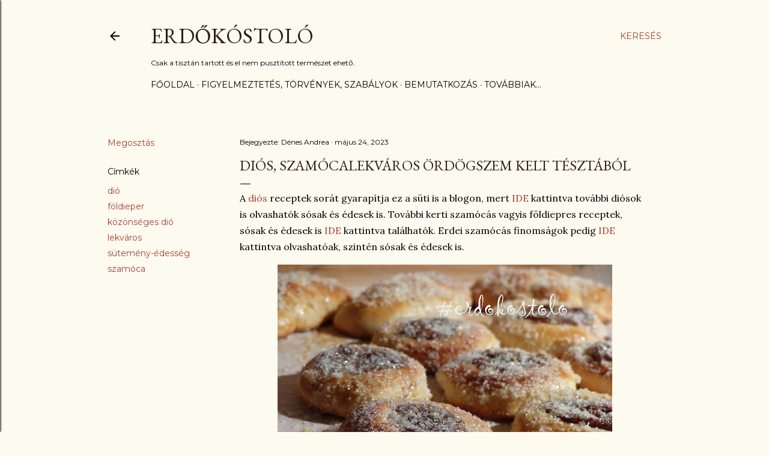

--- FILE ---
content_type: text/html; charset=UTF-8
request_url: https://erdokostolo.blogspot.com/2023/05/dios-szamocalekvaros-ordogszem-kelt.html
body_size: 30798
content:
<!DOCTYPE html>
<html dir='ltr' lang='hu'>
<head>
<meta content='width=device-width, initial-scale=1' name='viewport'/>
<title>Diós, szamócalekváros ördögszem kelt tésztából</title>
<meta content='text/html; charset=UTF-8' http-equiv='Content-Type'/>
<!-- Chrome, Firefox OS and Opera -->
<meta content='#fdfaf0' name='theme-color'/>
<!-- Windows Phone -->
<meta content='#fdfaf0' name='msapplication-navbutton-color'/>
<meta content='blogger' name='generator'/>
<link href='https://erdokostolo.blogspot.com/favicon.ico' rel='icon' type='image/x-icon'/>
<link href='http://erdokostolo.blogspot.com/2023/05/dios-szamocalekvaros-ordogszem-kelt.html' rel='canonical'/>
<link rel="alternate" type="application/atom+xml" title="Erdőkóstoló - Atom" href="https://erdokostolo.blogspot.com/feeds/posts/default" />
<link rel="alternate" type="application/rss+xml" title="Erdőkóstoló - RSS" href="https://erdokostolo.blogspot.com/feeds/posts/default?alt=rss" />
<link rel="service.post" type="application/atom+xml" title="Erdőkóstoló - Atom" href="https://www.blogger.com/feeds/8848273750736082489/posts/default" />

<link rel="alternate" type="application/atom+xml" title="Erdőkóstoló - Atom" href="https://erdokostolo.blogspot.com/feeds/7917702039163811526/comments/default" />
<!--Can't find substitution for tag [blog.ieCssRetrofitLinks]-->
<link href='https://blogger.googleusercontent.com/img/b/R29vZ2xl/AVvXsEitwnZ7H_1yA-pQrRHsJa_zM7KpDwQpp3KG1MQmJ-7_j_gMEv5b6hUIZ9gOA-8rkCbq5lBg1hrQ-NLWcFsNYUktY_HfTamW5VvvAqIrF0pl0OVCXhqXcsTEDzNrZpaeBD7vyaKWT9mvqVNlhbzRawIVqWlqqzPRnmaJP3qpyMO-QnB_sZ4wkJC540Mh/w557-h418/di%C3%B3s-szam%C3%B3calekv%C3%A1ros%20%C3%B6rd%C3%B6gszem%20kelt%20t%C3%A9szt%C3%A1b%C3%B3l.jpg' rel='image_src'/>
<meta content='http://erdokostolo.blogspot.com/2023/05/dios-szamocalekvaros-ordogszem-kelt.html' property='og:url'/>
<meta content='Diós, szamócalekváros ördögszem kelt tésztából' property='og:title'/>
<meta content='Kóstolgatjuk, amit erdő és rét kínál. Csak a tisztán tartott és el nem pusztított természet ehető.' property='og:description'/>
<meta content='https://blogger.googleusercontent.com/img/b/R29vZ2xl/AVvXsEitwnZ7H_1yA-pQrRHsJa_zM7KpDwQpp3KG1MQmJ-7_j_gMEv5b6hUIZ9gOA-8rkCbq5lBg1hrQ-NLWcFsNYUktY_HfTamW5VvvAqIrF0pl0OVCXhqXcsTEDzNrZpaeBD7vyaKWT9mvqVNlhbzRawIVqWlqqzPRnmaJP3qpyMO-QnB_sZ4wkJC540Mh/w1200-h630-p-k-no-nu/di%C3%B3s-szam%C3%B3calekv%C3%A1ros%20%C3%B6rd%C3%B6gszem%20kelt%20t%C3%A9szt%C3%A1b%C3%B3l.jpg' property='og:image'/>
<style type='text/css'>@font-face{font-family:'EB Garamond';font-style:normal;font-weight:400;font-display:swap;src:url(//fonts.gstatic.com/s/ebgaramond/v32/SlGDmQSNjdsmc35JDF1K5E55YMjF_7DPuGi-6_RkCY9_WamXgHlIbvw.woff2)format('woff2');unicode-range:U+0460-052F,U+1C80-1C8A,U+20B4,U+2DE0-2DFF,U+A640-A69F,U+FE2E-FE2F;}@font-face{font-family:'EB Garamond';font-style:normal;font-weight:400;font-display:swap;src:url(//fonts.gstatic.com/s/ebgaramond/v32/SlGDmQSNjdsmc35JDF1K5E55YMjF_7DPuGi-6_RkAI9_WamXgHlIbvw.woff2)format('woff2');unicode-range:U+0301,U+0400-045F,U+0490-0491,U+04B0-04B1,U+2116;}@font-face{font-family:'EB Garamond';font-style:normal;font-weight:400;font-display:swap;src:url(//fonts.gstatic.com/s/ebgaramond/v32/SlGDmQSNjdsmc35JDF1K5E55YMjF_7DPuGi-6_RkCI9_WamXgHlIbvw.woff2)format('woff2');unicode-range:U+1F00-1FFF;}@font-face{font-family:'EB Garamond';font-style:normal;font-weight:400;font-display:swap;src:url(//fonts.gstatic.com/s/ebgaramond/v32/SlGDmQSNjdsmc35JDF1K5E55YMjF_7DPuGi-6_RkB49_WamXgHlIbvw.woff2)format('woff2');unicode-range:U+0370-0377,U+037A-037F,U+0384-038A,U+038C,U+038E-03A1,U+03A3-03FF;}@font-face{font-family:'EB Garamond';font-style:normal;font-weight:400;font-display:swap;src:url(//fonts.gstatic.com/s/ebgaramond/v32/SlGDmQSNjdsmc35JDF1K5E55YMjF_7DPuGi-6_RkC49_WamXgHlIbvw.woff2)format('woff2');unicode-range:U+0102-0103,U+0110-0111,U+0128-0129,U+0168-0169,U+01A0-01A1,U+01AF-01B0,U+0300-0301,U+0303-0304,U+0308-0309,U+0323,U+0329,U+1EA0-1EF9,U+20AB;}@font-face{font-family:'EB Garamond';font-style:normal;font-weight:400;font-display:swap;src:url(//fonts.gstatic.com/s/ebgaramond/v32/SlGDmQSNjdsmc35JDF1K5E55YMjF_7DPuGi-6_RkCo9_WamXgHlIbvw.woff2)format('woff2');unicode-range:U+0100-02BA,U+02BD-02C5,U+02C7-02CC,U+02CE-02D7,U+02DD-02FF,U+0304,U+0308,U+0329,U+1D00-1DBF,U+1E00-1E9F,U+1EF2-1EFF,U+2020,U+20A0-20AB,U+20AD-20C0,U+2113,U+2C60-2C7F,U+A720-A7FF;}@font-face{font-family:'EB Garamond';font-style:normal;font-weight:400;font-display:swap;src:url(//fonts.gstatic.com/s/ebgaramond/v32/SlGDmQSNjdsmc35JDF1K5E55YMjF_7DPuGi-6_RkBI9_WamXgHlI.woff2)format('woff2');unicode-range:U+0000-00FF,U+0131,U+0152-0153,U+02BB-02BC,U+02C6,U+02DA,U+02DC,U+0304,U+0308,U+0329,U+2000-206F,U+20AC,U+2122,U+2191,U+2193,U+2212,U+2215,U+FEFF,U+FFFD;}@font-face{font-family:'Lora';font-style:normal;font-weight:400;font-display:swap;src:url(//fonts.gstatic.com/s/lora/v37/0QI6MX1D_JOuGQbT0gvTJPa787weuxJMkq18ndeYxZ2JTg.woff2)format('woff2');unicode-range:U+0460-052F,U+1C80-1C8A,U+20B4,U+2DE0-2DFF,U+A640-A69F,U+FE2E-FE2F;}@font-face{font-family:'Lora';font-style:normal;font-weight:400;font-display:swap;src:url(//fonts.gstatic.com/s/lora/v37/0QI6MX1D_JOuGQbT0gvTJPa787weuxJFkq18ndeYxZ2JTg.woff2)format('woff2');unicode-range:U+0301,U+0400-045F,U+0490-0491,U+04B0-04B1,U+2116;}@font-face{font-family:'Lora';font-style:normal;font-weight:400;font-display:swap;src:url(//fonts.gstatic.com/s/lora/v37/0QI6MX1D_JOuGQbT0gvTJPa787weuxI9kq18ndeYxZ2JTg.woff2)format('woff2');unicode-range:U+0302-0303,U+0305,U+0307-0308,U+0310,U+0312,U+0315,U+031A,U+0326-0327,U+032C,U+032F-0330,U+0332-0333,U+0338,U+033A,U+0346,U+034D,U+0391-03A1,U+03A3-03A9,U+03B1-03C9,U+03D1,U+03D5-03D6,U+03F0-03F1,U+03F4-03F5,U+2016-2017,U+2034-2038,U+203C,U+2040,U+2043,U+2047,U+2050,U+2057,U+205F,U+2070-2071,U+2074-208E,U+2090-209C,U+20D0-20DC,U+20E1,U+20E5-20EF,U+2100-2112,U+2114-2115,U+2117-2121,U+2123-214F,U+2190,U+2192,U+2194-21AE,U+21B0-21E5,U+21F1-21F2,U+21F4-2211,U+2213-2214,U+2216-22FF,U+2308-230B,U+2310,U+2319,U+231C-2321,U+2336-237A,U+237C,U+2395,U+239B-23B7,U+23D0,U+23DC-23E1,U+2474-2475,U+25AF,U+25B3,U+25B7,U+25BD,U+25C1,U+25CA,U+25CC,U+25FB,U+266D-266F,U+27C0-27FF,U+2900-2AFF,U+2B0E-2B11,U+2B30-2B4C,U+2BFE,U+3030,U+FF5B,U+FF5D,U+1D400-1D7FF,U+1EE00-1EEFF;}@font-face{font-family:'Lora';font-style:normal;font-weight:400;font-display:swap;src:url(//fonts.gstatic.com/s/lora/v37/0QI6MX1D_JOuGQbT0gvTJPa787weuxIvkq18ndeYxZ2JTg.woff2)format('woff2');unicode-range:U+0001-000C,U+000E-001F,U+007F-009F,U+20DD-20E0,U+20E2-20E4,U+2150-218F,U+2190,U+2192,U+2194-2199,U+21AF,U+21E6-21F0,U+21F3,U+2218-2219,U+2299,U+22C4-22C6,U+2300-243F,U+2440-244A,U+2460-24FF,U+25A0-27BF,U+2800-28FF,U+2921-2922,U+2981,U+29BF,U+29EB,U+2B00-2BFF,U+4DC0-4DFF,U+FFF9-FFFB,U+10140-1018E,U+10190-1019C,U+101A0,U+101D0-101FD,U+102E0-102FB,U+10E60-10E7E,U+1D2C0-1D2D3,U+1D2E0-1D37F,U+1F000-1F0FF,U+1F100-1F1AD,U+1F1E6-1F1FF,U+1F30D-1F30F,U+1F315,U+1F31C,U+1F31E,U+1F320-1F32C,U+1F336,U+1F378,U+1F37D,U+1F382,U+1F393-1F39F,U+1F3A7-1F3A8,U+1F3AC-1F3AF,U+1F3C2,U+1F3C4-1F3C6,U+1F3CA-1F3CE,U+1F3D4-1F3E0,U+1F3ED,U+1F3F1-1F3F3,U+1F3F5-1F3F7,U+1F408,U+1F415,U+1F41F,U+1F426,U+1F43F,U+1F441-1F442,U+1F444,U+1F446-1F449,U+1F44C-1F44E,U+1F453,U+1F46A,U+1F47D,U+1F4A3,U+1F4B0,U+1F4B3,U+1F4B9,U+1F4BB,U+1F4BF,U+1F4C8-1F4CB,U+1F4D6,U+1F4DA,U+1F4DF,U+1F4E3-1F4E6,U+1F4EA-1F4ED,U+1F4F7,U+1F4F9-1F4FB,U+1F4FD-1F4FE,U+1F503,U+1F507-1F50B,U+1F50D,U+1F512-1F513,U+1F53E-1F54A,U+1F54F-1F5FA,U+1F610,U+1F650-1F67F,U+1F687,U+1F68D,U+1F691,U+1F694,U+1F698,U+1F6AD,U+1F6B2,U+1F6B9-1F6BA,U+1F6BC,U+1F6C6-1F6CF,U+1F6D3-1F6D7,U+1F6E0-1F6EA,U+1F6F0-1F6F3,U+1F6F7-1F6FC,U+1F700-1F7FF,U+1F800-1F80B,U+1F810-1F847,U+1F850-1F859,U+1F860-1F887,U+1F890-1F8AD,U+1F8B0-1F8BB,U+1F8C0-1F8C1,U+1F900-1F90B,U+1F93B,U+1F946,U+1F984,U+1F996,U+1F9E9,U+1FA00-1FA6F,U+1FA70-1FA7C,U+1FA80-1FA89,U+1FA8F-1FAC6,U+1FACE-1FADC,U+1FADF-1FAE9,U+1FAF0-1FAF8,U+1FB00-1FBFF;}@font-face{font-family:'Lora';font-style:normal;font-weight:400;font-display:swap;src:url(//fonts.gstatic.com/s/lora/v37/0QI6MX1D_JOuGQbT0gvTJPa787weuxJOkq18ndeYxZ2JTg.woff2)format('woff2');unicode-range:U+0102-0103,U+0110-0111,U+0128-0129,U+0168-0169,U+01A0-01A1,U+01AF-01B0,U+0300-0301,U+0303-0304,U+0308-0309,U+0323,U+0329,U+1EA0-1EF9,U+20AB;}@font-face{font-family:'Lora';font-style:normal;font-weight:400;font-display:swap;src:url(//fonts.gstatic.com/s/lora/v37/0QI6MX1D_JOuGQbT0gvTJPa787weuxJPkq18ndeYxZ2JTg.woff2)format('woff2');unicode-range:U+0100-02BA,U+02BD-02C5,U+02C7-02CC,U+02CE-02D7,U+02DD-02FF,U+0304,U+0308,U+0329,U+1D00-1DBF,U+1E00-1E9F,U+1EF2-1EFF,U+2020,U+20A0-20AB,U+20AD-20C0,U+2113,U+2C60-2C7F,U+A720-A7FF;}@font-face{font-family:'Lora';font-style:normal;font-weight:400;font-display:swap;src:url(//fonts.gstatic.com/s/lora/v37/0QI6MX1D_JOuGQbT0gvTJPa787weuxJBkq18ndeYxZ0.woff2)format('woff2');unicode-range:U+0000-00FF,U+0131,U+0152-0153,U+02BB-02BC,U+02C6,U+02DA,U+02DC,U+0304,U+0308,U+0329,U+2000-206F,U+20AC,U+2122,U+2191,U+2193,U+2212,U+2215,U+FEFF,U+FFFD;}@font-face{font-family:'Montserrat';font-style:normal;font-weight:400;font-display:swap;src:url(//fonts.gstatic.com/s/montserrat/v31/JTUSjIg1_i6t8kCHKm459WRhyyTh89ZNpQ.woff2)format('woff2');unicode-range:U+0460-052F,U+1C80-1C8A,U+20B4,U+2DE0-2DFF,U+A640-A69F,U+FE2E-FE2F;}@font-face{font-family:'Montserrat';font-style:normal;font-weight:400;font-display:swap;src:url(//fonts.gstatic.com/s/montserrat/v31/JTUSjIg1_i6t8kCHKm459W1hyyTh89ZNpQ.woff2)format('woff2');unicode-range:U+0301,U+0400-045F,U+0490-0491,U+04B0-04B1,U+2116;}@font-face{font-family:'Montserrat';font-style:normal;font-weight:400;font-display:swap;src:url(//fonts.gstatic.com/s/montserrat/v31/JTUSjIg1_i6t8kCHKm459WZhyyTh89ZNpQ.woff2)format('woff2');unicode-range:U+0102-0103,U+0110-0111,U+0128-0129,U+0168-0169,U+01A0-01A1,U+01AF-01B0,U+0300-0301,U+0303-0304,U+0308-0309,U+0323,U+0329,U+1EA0-1EF9,U+20AB;}@font-face{font-family:'Montserrat';font-style:normal;font-weight:400;font-display:swap;src:url(//fonts.gstatic.com/s/montserrat/v31/JTUSjIg1_i6t8kCHKm459WdhyyTh89ZNpQ.woff2)format('woff2');unicode-range:U+0100-02BA,U+02BD-02C5,U+02C7-02CC,U+02CE-02D7,U+02DD-02FF,U+0304,U+0308,U+0329,U+1D00-1DBF,U+1E00-1E9F,U+1EF2-1EFF,U+2020,U+20A0-20AB,U+20AD-20C0,U+2113,U+2C60-2C7F,U+A720-A7FF;}@font-face{font-family:'Montserrat';font-style:normal;font-weight:400;font-display:swap;src:url(//fonts.gstatic.com/s/montserrat/v31/JTUSjIg1_i6t8kCHKm459WlhyyTh89Y.woff2)format('woff2');unicode-range:U+0000-00FF,U+0131,U+0152-0153,U+02BB-02BC,U+02C6,U+02DA,U+02DC,U+0304,U+0308,U+0329,U+2000-206F,U+20AC,U+2122,U+2191,U+2193,U+2212,U+2215,U+FEFF,U+FFFD;}@font-face{font-family:'Montserrat';font-style:normal;font-weight:700;font-display:swap;src:url(//fonts.gstatic.com/s/montserrat/v31/JTUSjIg1_i6t8kCHKm459WRhyyTh89ZNpQ.woff2)format('woff2');unicode-range:U+0460-052F,U+1C80-1C8A,U+20B4,U+2DE0-2DFF,U+A640-A69F,U+FE2E-FE2F;}@font-face{font-family:'Montserrat';font-style:normal;font-weight:700;font-display:swap;src:url(//fonts.gstatic.com/s/montserrat/v31/JTUSjIg1_i6t8kCHKm459W1hyyTh89ZNpQ.woff2)format('woff2');unicode-range:U+0301,U+0400-045F,U+0490-0491,U+04B0-04B1,U+2116;}@font-face{font-family:'Montserrat';font-style:normal;font-weight:700;font-display:swap;src:url(//fonts.gstatic.com/s/montserrat/v31/JTUSjIg1_i6t8kCHKm459WZhyyTh89ZNpQ.woff2)format('woff2');unicode-range:U+0102-0103,U+0110-0111,U+0128-0129,U+0168-0169,U+01A0-01A1,U+01AF-01B0,U+0300-0301,U+0303-0304,U+0308-0309,U+0323,U+0329,U+1EA0-1EF9,U+20AB;}@font-face{font-family:'Montserrat';font-style:normal;font-weight:700;font-display:swap;src:url(//fonts.gstatic.com/s/montserrat/v31/JTUSjIg1_i6t8kCHKm459WdhyyTh89ZNpQ.woff2)format('woff2');unicode-range:U+0100-02BA,U+02BD-02C5,U+02C7-02CC,U+02CE-02D7,U+02DD-02FF,U+0304,U+0308,U+0329,U+1D00-1DBF,U+1E00-1E9F,U+1EF2-1EFF,U+2020,U+20A0-20AB,U+20AD-20C0,U+2113,U+2C60-2C7F,U+A720-A7FF;}@font-face{font-family:'Montserrat';font-style:normal;font-weight:700;font-display:swap;src:url(//fonts.gstatic.com/s/montserrat/v31/JTUSjIg1_i6t8kCHKm459WlhyyTh89Y.woff2)format('woff2');unicode-range:U+0000-00FF,U+0131,U+0152-0153,U+02BB-02BC,U+02C6,U+02DA,U+02DC,U+0304,U+0308,U+0329,U+2000-206F,U+20AC,U+2122,U+2191,U+2193,U+2212,U+2215,U+FEFF,U+FFFD;}</style>
<style id='page-skin-1' type='text/css'><!--
/*! normalize.css v3.0.1 | MIT License | git.io/normalize */html{font-family:sans-serif;-ms-text-size-adjust:100%;-webkit-text-size-adjust:100%}body{margin:0}article,aside,details,figcaption,figure,footer,header,hgroup,main,nav,section,summary{display:block}audio,canvas,progress,video{display:inline-block;vertical-align:baseline}audio:not([controls]){display:none;height:0}[hidden],template{display:none}a{background:transparent}a:active,a:hover{outline:0}abbr[title]{border-bottom:1px dotted}b,strong{font-weight:bold}dfn{font-style:italic}h1{font-size:2em;margin:.67em 0}mark{background:#ff0;color:#000}small{font-size:80%}sub,sup{font-size:75%;line-height:0;position:relative;vertical-align:baseline}sup{top:-0.5em}sub{bottom:-0.25em}img{border:0}svg:not(:root){overflow:hidden}figure{margin:1em 40px}hr{-moz-box-sizing:content-box;box-sizing:content-box;height:0}pre{overflow:auto}code,kbd,pre,samp{font-family:monospace,monospace;font-size:1em}button,input,optgroup,select,textarea{color:inherit;font:inherit;margin:0}button{overflow:visible}button,select{text-transform:none}button,html input[type="button"],input[type="reset"],input[type="submit"]{-webkit-appearance:button;cursor:pointer}button[disabled],html input[disabled]{cursor:default}button::-moz-focus-inner,input::-moz-focus-inner{border:0;padding:0}input{line-height:normal}input[type="checkbox"],input[type="radio"]{box-sizing:border-box;padding:0}input[type="number"]::-webkit-inner-spin-button,input[type="number"]::-webkit-outer-spin-button{height:auto}input[type="search"]{-webkit-appearance:textfield;-moz-box-sizing:content-box;-webkit-box-sizing:content-box;box-sizing:content-box}input[type="search"]::-webkit-search-cancel-button,input[type="search"]::-webkit-search-decoration{-webkit-appearance:none}fieldset{border:1px solid #c0c0c0;margin:0 2px;padding:.35em .625em .75em}legend{border:0;padding:0}textarea{overflow:auto}optgroup{font-weight:bold}table{border-collapse:collapse;border-spacing:0}td,th{padding:0}
/*!************************************************
* Blogger Template Style
* Name: Soho
**************************************************/
body{
overflow-wrap:break-word;
word-break:break-word;
word-wrap:break-word
}
.hidden{
display:none
}
.invisible{
visibility:hidden
}
.container::after,.float-container::after{
clear:both;
content:"";
display:table
}
.clearboth{
clear:both
}
#comments .comment .comment-actions,.subscribe-popup .FollowByEmail .follow-by-email-submit{
background:0 0;
border:0;
box-shadow:none;
color:#a93e33;
cursor:pointer;
font-size:14px;
font-weight:700;
outline:0;
text-decoration:none;
text-transform:uppercase;
width:auto
}
.dim-overlay{
background-color:rgba(0,0,0,.54);
height:100vh;
left:0;
position:fixed;
top:0;
width:100%
}
#sharing-dim-overlay{
background-color:transparent
}
input::-ms-clear{
display:none
}
.blogger-logo,.svg-icon-24.blogger-logo{
fill:#ff9800;
opacity:1
}
.loading-spinner-large{
-webkit-animation:mspin-rotate 1.568s infinite linear;
animation:mspin-rotate 1.568s infinite linear;
height:48px;
overflow:hidden;
position:absolute;
width:48px;
z-index:200
}
.loading-spinner-large>div{
-webkit-animation:mspin-revrot 5332ms infinite steps(4);
animation:mspin-revrot 5332ms infinite steps(4)
}
.loading-spinner-large>div>div{
-webkit-animation:mspin-singlecolor-large-film 1333ms infinite steps(81);
animation:mspin-singlecolor-large-film 1333ms infinite steps(81);
background-size:100%;
height:48px;
width:3888px
}
.mspin-black-large>div>div,.mspin-grey_54-large>div>div{
background-image:url(https://www.blogblog.com/indie/mspin_black_large.svg)
}
.mspin-white-large>div>div{
background-image:url(https://www.blogblog.com/indie/mspin_white_large.svg)
}
.mspin-grey_54-large{
opacity:.54
}
@-webkit-keyframes mspin-singlecolor-large-film{
from{
-webkit-transform:translateX(0);
transform:translateX(0)
}
to{
-webkit-transform:translateX(-3888px);
transform:translateX(-3888px)
}
}
@keyframes mspin-singlecolor-large-film{
from{
-webkit-transform:translateX(0);
transform:translateX(0)
}
to{
-webkit-transform:translateX(-3888px);
transform:translateX(-3888px)
}
}
@-webkit-keyframes mspin-rotate{
from{
-webkit-transform:rotate(0);
transform:rotate(0)
}
to{
-webkit-transform:rotate(360deg);
transform:rotate(360deg)
}
}
@keyframes mspin-rotate{
from{
-webkit-transform:rotate(0);
transform:rotate(0)
}
to{
-webkit-transform:rotate(360deg);
transform:rotate(360deg)
}
}
@-webkit-keyframes mspin-revrot{
from{
-webkit-transform:rotate(0);
transform:rotate(0)
}
to{
-webkit-transform:rotate(-360deg);
transform:rotate(-360deg)
}
}
@keyframes mspin-revrot{
from{
-webkit-transform:rotate(0);
transform:rotate(0)
}
to{
-webkit-transform:rotate(-360deg);
transform:rotate(-360deg)
}
}
.skip-navigation{
background-color:#fff;
box-sizing:border-box;
color:#000;
display:block;
height:0;
left:0;
line-height:50px;
overflow:hidden;
padding-top:0;
position:fixed;
text-align:center;
top:0;
-webkit-transition:box-shadow .3s,height .3s,padding-top .3s;
transition:box-shadow .3s,height .3s,padding-top .3s;
width:100%;
z-index:900
}
.skip-navigation:focus{
box-shadow:0 4px 5px 0 rgba(0,0,0,.14),0 1px 10px 0 rgba(0,0,0,.12),0 2px 4px -1px rgba(0,0,0,.2);
height:50px
}
#main{
outline:0
}
.main-heading{
position:absolute;
clip:rect(1px,1px,1px,1px);
padding:0;
border:0;
height:1px;
width:1px;
overflow:hidden
}
.Attribution{
margin-top:1em;
text-align:center
}
.Attribution .blogger img,.Attribution .blogger svg{
vertical-align:bottom
}
.Attribution .blogger img{
margin-right:.5em
}
.Attribution div{
line-height:24px;
margin-top:.5em
}
.Attribution .copyright,.Attribution .image-attribution{
font-size:.7em;
margin-top:1.5em
}
.BLOG_mobile_video_class{
display:none
}
.bg-photo{
background-attachment:scroll!important
}
body .CSS_LIGHTBOX{
z-index:900
}
.extendable .show-less,.extendable .show-more{
border-color:#a93e33;
color:#a93e33;
margin-top:8px
}
.extendable .show-less.hidden,.extendable .show-more.hidden{
display:none
}
.inline-ad{
display:none;
max-width:100%;
overflow:hidden
}
.adsbygoogle{
display:block
}
#cookieChoiceInfo{
bottom:0;
top:auto
}
iframe.b-hbp-video{
border:0
}
.post-body img{
max-width:100%
}
.post-body iframe{
max-width:100%
}
.post-body a[imageanchor="1"]{
display:inline-block
}
.byline{
margin-right:1em
}
.byline:last-child{
margin-right:0
}
.link-copied-dialog{
max-width:520px;
outline:0
}
.link-copied-dialog .modal-dialog-buttons{
margin-top:8px
}
.link-copied-dialog .goog-buttonset-default{
background:0 0;
border:0
}
.link-copied-dialog .goog-buttonset-default:focus{
outline:0
}
.paging-control-container{
margin-bottom:16px
}
.paging-control-container .paging-control{
display:inline-block
}
.paging-control-container .comment-range-text::after,.paging-control-container .paging-control{
color:#a93e33
}
.paging-control-container .comment-range-text,.paging-control-container .paging-control{
margin-right:8px
}
.paging-control-container .comment-range-text::after,.paging-control-container .paging-control::after{
content:"\b7";
cursor:default;
padding-left:8px;
pointer-events:none
}
.paging-control-container .comment-range-text:last-child::after,.paging-control-container .paging-control:last-child::after{
content:none
}
.byline.reactions iframe{
height:20px
}
.b-notification{
color:#000;
background-color:#fff;
border-bottom:solid 1px #000;
box-sizing:border-box;
padding:16px 32px;
text-align:center
}
.b-notification.visible{
-webkit-transition:margin-top .3s cubic-bezier(.4,0,.2,1);
transition:margin-top .3s cubic-bezier(.4,0,.2,1)
}
.b-notification.invisible{
position:absolute
}
.b-notification-close{
position:absolute;
right:8px;
top:8px
}
.no-posts-message{
line-height:40px;
text-align:center
}
@media screen and (max-width:1162px){
body.item-view .post-body a[imageanchor="1"][style*="float: left;"],body.item-view .post-body a[imageanchor="1"][style*="float: right;"]{
float:none!important;
clear:none!important
}
body.item-view .post-body a[imageanchor="1"] img{
display:block;
height:auto;
margin:0 auto
}
body.item-view .post-body>.separator:first-child>a[imageanchor="1"]:first-child{
margin-top:20px
}
.post-body a[imageanchor]{
display:block
}
body.item-view .post-body a[imageanchor="1"]{
margin-left:0!important;
margin-right:0!important
}
body.item-view .post-body a[imageanchor="1"]+a[imageanchor="1"]{
margin-top:16px
}
}
.item-control{
display:none
}
#comments{
border-top:1px dashed rgba(0,0,0,.54);
margin-top:20px;
padding:20px
}
#comments .comment-thread ol{
margin:0;
padding-left:0;
padding-left:0
}
#comments .comment .comment-replybox-single,#comments .comment-thread .comment-replies{
margin-left:60px
}
#comments .comment-thread .thread-count{
display:none
}
#comments .comment{
list-style-type:none;
padding:0 0 30px;
position:relative
}
#comments .comment .comment{
padding-bottom:8px
}
.comment .avatar-image-container{
position:absolute
}
.comment .avatar-image-container img{
border-radius:50%
}
.avatar-image-container svg,.comment .avatar-image-container .avatar-icon{
border-radius:50%;
border:solid 1px #000000;
box-sizing:border-box;
fill:#000000;
height:35px;
margin:0;
padding:7px;
width:35px
}
.comment .comment-block{
margin-top:10px;
margin-left:60px;
padding-bottom:0
}
#comments .comment-author-header-wrapper{
margin-left:40px
}
#comments .comment .thread-expanded .comment-block{
padding-bottom:20px
}
#comments .comment .comment-header .user,#comments .comment .comment-header .user a{
color:#000000;
font-style:normal;
font-weight:700
}
#comments .comment .comment-actions{
bottom:0;
margin-bottom:15px;
position:absolute
}
#comments .comment .comment-actions>*{
margin-right:8px
}
#comments .comment .comment-header .datetime{
bottom:0;
color:#000000;
display:inline-block;
font-size:13px;
font-style:italic;
margin-left:8px
}
#comments .comment .comment-footer .comment-timestamp a,#comments .comment .comment-header .datetime a{
color:#000000
}
#comments .comment .comment-content,.comment .comment-body{
margin-top:12px;
word-break:break-word
}
.comment-body{
margin-bottom:12px
}
#comments.embed[data-num-comments="0"]{
border:0;
margin-top:0;
padding-top:0
}
#comments.embed[data-num-comments="0"] #comment-post-message,#comments.embed[data-num-comments="0"] div.comment-form>p,#comments.embed[data-num-comments="0"] p.comment-footer{
display:none
}
#comment-editor-src{
display:none
}
.comments .comments-content .loadmore.loaded{
max-height:0;
opacity:0;
overflow:hidden
}
.extendable .remaining-items{
height:0;
overflow:hidden;
-webkit-transition:height .3s cubic-bezier(.4,0,.2,1);
transition:height .3s cubic-bezier(.4,0,.2,1)
}
.extendable .remaining-items.expanded{
height:auto
}
.svg-icon-24,.svg-icon-24-button{
cursor:pointer;
height:24px;
width:24px;
min-width:24px
}
.touch-icon{
margin:-12px;
padding:12px
}
.touch-icon:active,.touch-icon:focus{
background-color:rgba(153,153,153,.4);
border-radius:50%
}
svg:not(:root).touch-icon{
overflow:visible
}
html[dir=rtl] .rtl-reversible-icon{
-webkit-transform:scaleX(-1);
-ms-transform:scaleX(-1);
transform:scaleX(-1)
}
.svg-icon-24-button,.touch-icon-button{
background:0 0;
border:0;
margin:0;
outline:0;
padding:0
}
.touch-icon-button .touch-icon:active,.touch-icon-button .touch-icon:focus{
background-color:transparent
}
.touch-icon-button:active .touch-icon,.touch-icon-button:focus .touch-icon{
background-color:rgba(153,153,153,.4);
border-radius:50%
}
.Profile .default-avatar-wrapper .avatar-icon{
border-radius:50%;
border:solid 1px #000000;
box-sizing:border-box;
fill:#000000;
margin:0
}
.Profile .individual .default-avatar-wrapper .avatar-icon{
padding:25px
}
.Profile .individual .avatar-icon,.Profile .individual .profile-img{
height:120px;
width:120px
}
.Profile .team .default-avatar-wrapper .avatar-icon{
padding:8px
}
.Profile .team .avatar-icon,.Profile .team .default-avatar-wrapper,.Profile .team .profile-img{
height:40px;
width:40px
}
.snippet-container{
margin:0;
position:relative;
overflow:hidden
}
.snippet-fade{
bottom:0;
box-sizing:border-box;
position:absolute;
width:96px
}
.snippet-fade{
right:0
}
.snippet-fade:after{
content:"\2026"
}
.snippet-fade:after{
float:right
}
.centered-top-container.sticky{
left:0;
position:fixed;
right:0;
top:0;
width:auto;
z-index:50;
-webkit-transition-property:opacity,-webkit-transform;
transition-property:opacity,-webkit-transform;
transition-property:transform,opacity;
transition-property:transform,opacity,-webkit-transform;
-webkit-transition-duration:.2s;
transition-duration:.2s;
-webkit-transition-timing-function:cubic-bezier(.4,0,.2,1);
transition-timing-function:cubic-bezier(.4,0,.2,1)
}
.centered-top-placeholder{
display:none
}
.collapsed-header .centered-top-placeholder{
display:block
}
.centered-top-container .Header .replaced h1,.centered-top-placeholder .Header .replaced h1{
display:none
}
.centered-top-container.sticky .Header .replaced h1{
display:block
}
.centered-top-container.sticky .Header .header-widget{
background:0 0
}
.centered-top-container.sticky .Header .header-image-wrapper{
display:none
}
.centered-top-container img,.centered-top-placeholder img{
max-width:100%
}
.collapsible{
-webkit-transition:height .3s cubic-bezier(.4,0,.2,1);
transition:height .3s cubic-bezier(.4,0,.2,1)
}
.collapsible,.collapsible>summary{
display:block;
overflow:hidden
}
.collapsible>:not(summary){
display:none
}
.collapsible[open]>:not(summary){
display:block
}
.collapsible:focus,.collapsible>summary:focus{
outline:0
}
.collapsible>summary{
cursor:pointer;
display:block;
padding:0
}
.collapsible:focus>summary,.collapsible>summary:focus{
background-color:transparent
}
.collapsible>summary::-webkit-details-marker{
display:none
}
.collapsible-title{
-webkit-box-align:center;
-webkit-align-items:center;
-ms-flex-align:center;
align-items:center;
display:-webkit-box;
display:-webkit-flex;
display:-ms-flexbox;
display:flex
}
.collapsible-title .title{
-webkit-box-flex:1;
-webkit-flex:1 1 auto;
-ms-flex:1 1 auto;
flex:1 1 auto;
-webkit-box-ordinal-group:1;
-webkit-order:0;
-ms-flex-order:0;
order:0;
overflow:hidden;
text-overflow:ellipsis;
white-space:nowrap
}
.collapsible-title .chevron-down,.collapsible[open] .collapsible-title .chevron-up{
display:block
}
.collapsible-title .chevron-up,.collapsible[open] .collapsible-title .chevron-down{
display:none
}
.flat-button{
cursor:pointer;
display:inline-block;
font-weight:700;
text-transform:uppercase;
border-radius:2px;
padding:8px;
margin:-8px
}
.flat-icon-button{
background:0 0;
border:0;
margin:0;
outline:0;
padding:0;
margin:-12px;
padding:12px;
cursor:pointer;
box-sizing:content-box;
display:inline-block;
line-height:0
}
.flat-icon-button,.flat-icon-button .splash-wrapper{
border-radius:50%
}
.flat-icon-button .splash.animate{
-webkit-animation-duration:.3s;
animation-duration:.3s
}
.overflowable-container{
max-height:28px;
overflow:hidden;
position:relative
}
.overflow-button{
cursor:pointer
}
#overflowable-dim-overlay{
background:0 0
}
.overflow-popup{
box-shadow:0 2px 2px 0 rgba(0,0,0,.14),0 3px 1px -2px rgba(0,0,0,.2),0 1px 5px 0 rgba(0,0,0,.12);
background-color:#fdfaf0;
left:0;
max-width:calc(100% - 32px);
position:absolute;
top:0;
visibility:hidden;
z-index:101
}
.overflow-popup ul{
list-style:none
}
.overflow-popup .tabs li,.overflow-popup li{
display:block;
height:auto
}
.overflow-popup .tabs li{
padding-left:0;
padding-right:0
}
.overflow-button.hidden,.overflow-popup .tabs li.hidden,.overflow-popup li.hidden{
display:none
}
.search{
display:-webkit-box;
display:-webkit-flex;
display:-ms-flexbox;
display:flex;
line-height:24px;
width:24px
}
.search.focused{
width:100%
}
.search.focused .section{
width:100%
}
.search form{
z-index:101
}
.search h3{
display:none
}
.search form{
display:-webkit-box;
display:-webkit-flex;
display:-ms-flexbox;
display:flex;
-webkit-box-flex:1;
-webkit-flex:1 0 0;
-ms-flex:1 0 0px;
flex:1 0 0;
border-bottom:solid 1px transparent;
padding-bottom:8px
}
.search form>*{
display:none
}
.search.focused form>*{
display:block
}
.search .search-input label{
display:none
}
.centered-top-placeholder.cloned .search form{
z-index:30
}
.search.focused form{
border-color:#000000;
position:relative;
width:auto
}
.collapsed-header .centered-top-container .search.focused form{
border-bottom-color:transparent
}
.search-expand{
-webkit-box-flex:0;
-webkit-flex:0 0 auto;
-ms-flex:0 0 auto;
flex:0 0 auto
}
.search-expand-text{
display:none
}
.search-close{
display:inline;
vertical-align:middle
}
.search-input{
-webkit-box-flex:1;
-webkit-flex:1 0 1px;
-ms-flex:1 0 1px;
flex:1 0 1px
}
.search-input input{
background:0 0;
border:0;
box-sizing:border-box;
color:#000000;
display:inline-block;
outline:0;
width:calc(100% - 48px)
}
.search-input input.no-cursor{
color:transparent;
text-shadow:0 0 0 #000000
}
.collapsed-header .centered-top-container .search-action,.collapsed-header .centered-top-container .search-input input{
color:#000000
}
.collapsed-header .centered-top-container .search-input input.no-cursor{
color:transparent;
text-shadow:0 0 0 #000000
}
.collapsed-header .centered-top-container .search-input input.no-cursor:focus,.search-input input.no-cursor:focus{
outline:0
}
.search-focused>*{
visibility:hidden
}
.search-focused .search,.search-focused .search-icon{
visibility:visible
}
.search.focused .search-action{
display:block
}
.search.focused .search-action:disabled{
opacity:.3
}
.widget.Sharing .sharing-button{
display:none
}
.widget.Sharing .sharing-buttons li{
padding:0
}
.widget.Sharing .sharing-buttons li span{
display:none
}
.post-share-buttons{
position:relative
}
.centered-bottom .share-buttons .svg-icon-24,.share-buttons .svg-icon-24{
fill:#000000
}
.sharing-open.touch-icon-button:active .touch-icon,.sharing-open.touch-icon-button:focus .touch-icon{
background-color:transparent
}
.share-buttons{
background-color:#fdfaf0;
border-radius:2px;
box-shadow:0 2px 2px 0 rgba(0,0,0,.14),0 3px 1px -2px rgba(0,0,0,.2),0 1px 5px 0 rgba(0,0,0,.12);
color:#000000;
list-style:none;
margin:0;
padding:8px 0;
position:absolute;
top:-11px;
min-width:200px;
z-index:101
}
.share-buttons.hidden{
display:none
}
.sharing-button{
background:0 0;
border:0;
margin:0;
outline:0;
padding:0;
cursor:pointer
}
.share-buttons li{
margin:0;
height:48px
}
.share-buttons li:last-child{
margin-bottom:0
}
.share-buttons li .sharing-platform-button{
box-sizing:border-box;
cursor:pointer;
display:block;
height:100%;
margin-bottom:0;
padding:0 16px;
position:relative;
width:100%
}
.share-buttons li .sharing-platform-button:focus,.share-buttons li .sharing-platform-button:hover{
background-color:rgba(128,128,128,.1);
outline:0
}
.share-buttons li svg[class*=" sharing-"],.share-buttons li svg[class^=sharing-]{
position:absolute;
top:10px
}
.share-buttons li span.sharing-platform-button{
position:relative;
top:0
}
.share-buttons li .platform-sharing-text{
display:block;
font-size:16px;
line-height:48px;
white-space:nowrap
}
.share-buttons li .platform-sharing-text{
margin-left:56px
}
.sidebar-container{
background-color:#f7f7f7;
max-width:284px;
overflow-y:auto;
-webkit-transition-property:-webkit-transform;
transition-property:-webkit-transform;
transition-property:transform;
transition-property:transform,-webkit-transform;
-webkit-transition-duration:.3s;
transition-duration:.3s;
-webkit-transition-timing-function:cubic-bezier(0,0,.2,1);
transition-timing-function:cubic-bezier(0,0,.2,1);
width:284px;
z-index:101;
-webkit-overflow-scrolling:touch
}
.sidebar-container .navigation{
line-height:0;
padding:16px
}
.sidebar-container .sidebar-back{
cursor:pointer
}
.sidebar-container .widget{
background:0 0;
margin:0 16px;
padding:16px 0
}
.sidebar-container .widget .title{
color:#000000;
margin:0
}
.sidebar-container .widget ul{
list-style:none;
margin:0;
padding:0
}
.sidebar-container .widget ul ul{
margin-left:1em
}
.sidebar-container .widget li{
font-size:16px;
line-height:normal
}
.sidebar-container .widget+.widget{
border-top:1px dashed #000000
}
.BlogArchive li{
margin:16px 0
}
.BlogArchive li:last-child{
margin-bottom:0
}
.Label li a{
display:inline-block
}
.BlogArchive .post-count,.Label .label-count{
float:right;
margin-left:.25em
}
.BlogArchive .post-count::before,.Label .label-count::before{
content:"("
}
.BlogArchive .post-count::after,.Label .label-count::after{
content:")"
}
.widget.Translate .skiptranslate>div{
display:block!important
}
.widget.Profile .profile-link{
display:-webkit-box;
display:-webkit-flex;
display:-ms-flexbox;
display:flex
}
.widget.Profile .team-member .default-avatar-wrapper,.widget.Profile .team-member .profile-img{
-webkit-box-flex:0;
-webkit-flex:0 0 auto;
-ms-flex:0 0 auto;
flex:0 0 auto;
margin-right:1em
}
.widget.Profile .individual .profile-link{
-webkit-box-orient:vertical;
-webkit-box-direction:normal;
-webkit-flex-direction:column;
-ms-flex-direction:column;
flex-direction:column
}
.widget.Profile .team .profile-link .profile-name{
-webkit-align-self:center;
-ms-flex-item-align:center;
align-self:center;
display:block;
-webkit-box-flex:1;
-webkit-flex:1 1 auto;
-ms-flex:1 1 auto;
flex:1 1 auto
}
.dim-overlay{
background-color:rgba(0,0,0,.54);
z-index:100
}
body.sidebar-visible{
overflow-y:hidden
}
@media screen and (max-width:1439px){
.sidebar-container{
bottom:0;
position:fixed;
top:0;
left:0;
right:auto
}
.sidebar-container.sidebar-invisible{
-webkit-transition-timing-function:cubic-bezier(.4,0,.6,1);
transition-timing-function:cubic-bezier(.4,0,.6,1)
}
html[dir=ltr] .sidebar-container.sidebar-invisible{
-webkit-transform:translateX(-284px);
-ms-transform:translateX(-284px);
transform:translateX(-284px)
}
html[dir=rtl] .sidebar-container.sidebar-invisible{
-webkit-transform:translateX(284px);
-ms-transform:translateX(284px);
transform:translateX(284px)
}
}
@media screen and (min-width:1440px){
.sidebar-container{
position:absolute;
top:0;
left:0;
right:auto
}
.sidebar-container .navigation{
display:none
}
}
.dialog{
box-shadow:0 2px 2px 0 rgba(0,0,0,.14),0 3px 1px -2px rgba(0,0,0,.2),0 1px 5px 0 rgba(0,0,0,.12);
background:#fdfaf0;
box-sizing:border-box;
color:#000000;
padding:30px;
position:fixed;
text-align:center;
width:calc(100% - 24px);
z-index:101
}
.dialog input[type=email],.dialog input[type=text]{
background-color:transparent;
border:0;
border-bottom:solid 1px rgba(0,0,0,.12);
color:#000000;
display:block;
font-family:EB Garamond, serif;
font-size:16px;
line-height:24px;
margin:auto;
padding-bottom:7px;
outline:0;
text-align:center;
width:100%
}
.dialog input[type=email]::-webkit-input-placeholder,.dialog input[type=text]::-webkit-input-placeholder{
color:#000000
}
.dialog input[type=email]::-moz-placeholder,.dialog input[type=text]::-moz-placeholder{
color:#000000
}
.dialog input[type=email]:-ms-input-placeholder,.dialog input[type=text]:-ms-input-placeholder{
color:#000000
}
.dialog input[type=email]::-ms-input-placeholder,.dialog input[type=text]::-ms-input-placeholder{
color:#000000
}
.dialog input[type=email]::placeholder,.dialog input[type=text]::placeholder{
color:#000000
}
.dialog input[type=email]:focus,.dialog input[type=text]:focus{
border-bottom:solid 2px #a93e33;
padding-bottom:6px
}
.dialog input.no-cursor{
color:transparent;
text-shadow:0 0 0 #000000
}
.dialog input.no-cursor:focus{
outline:0
}
.dialog input.no-cursor:focus{
outline:0
}
.dialog input[type=submit]{
font-family:EB Garamond, serif
}
.dialog .goog-buttonset-default{
color:#a93e33
}
.subscribe-popup{
max-width:364px
}
.subscribe-popup h3{
color:#2c1d14;
font-size:1.8em;
margin-top:0
}
.subscribe-popup .FollowByEmail h3{
display:none
}
.subscribe-popup .FollowByEmail .follow-by-email-submit{
color:#a93e33;
display:inline-block;
margin:0 auto;
margin-top:24px;
width:auto;
white-space:normal
}
.subscribe-popup .FollowByEmail .follow-by-email-submit:disabled{
cursor:default;
opacity:.3
}
@media (max-width:800px){
.blog-name div.widget.Subscribe{
margin-bottom:16px
}
body.item-view .blog-name div.widget.Subscribe{
margin:8px auto 16px auto;
width:100%
}
}
body#layout .bg-photo,body#layout .bg-photo-overlay{
display:none
}
body#layout .page_body{
padding:0;
position:relative;
top:0
}
body#layout .page{
display:inline-block;
left:inherit;
position:relative;
vertical-align:top;
width:540px
}
body#layout .centered{
max-width:954px
}
body#layout .navigation{
display:none
}
body#layout .sidebar-container{
display:inline-block;
width:40%
}
body#layout .hamburger-menu,body#layout .search{
display:none
}
body{
background-color:#fdfaf0;
color:#000000;
font:normal 400 20px EB Garamond, serif;
height:100%;
margin:0;
min-height:100vh
}
h1,h2,h3,h4,h5,h6{
font-weight:400
}
a{
color:#a93e33;
text-decoration:none
}
.dim-overlay{
z-index:100
}
body.sidebar-visible .page_body{
overflow-y:scroll
}
.widget .title{
color:#000000;
font:normal 400 12px Montserrat, sans-serif
}
.extendable .show-less,.extendable .show-more{
color:#a93e33;
font:normal 400 12px Montserrat, sans-serif;
margin:12px -8px 0 -8px;
text-transform:uppercase
}
.footer .widget,.main .widget{
margin:50px 0
}
.main .widget .title{
text-transform:uppercase
}
.inline-ad{
display:block;
margin-top:50px
}
.adsbygoogle{
text-align:center
}
.page_body{
display:-webkit-box;
display:-webkit-flex;
display:-ms-flexbox;
display:flex;
-webkit-box-orient:vertical;
-webkit-box-direction:normal;
-webkit-flex-direction:column;
-ms-flex-direction:column;
flex-direction:column;
min-height:100vh;
position:relative;
z-index:20
}
.page_body>*{
-webkit-box-flex:0;
-webkit-flex:0 0 auto;
-ms-flex:0 0 auto;
flex:0 0 auto
}
.page_body>#footer{
margin-top:auto
}
.centered-bottom,.centered-top{
margin:0 32px;
max-width:100%
}
.centered-top{
padding-bottom:12px;
padding-top:12px
}
.sticky .centered-top{
padding-bottom:0;
padding-top:0
}
.centered-top-container,.centered-top-placeholder{
background:#fdfaf0
}
.centered-top{
display:-webkit-box;
display:-webkit-flex;
display:-ms-flexbox;
display:flex;
-webkit-flex-wrap:wrap;
-ms-flex-wrap:wrap;
flex-wrap:wrap;
-webkit-box-pack:justify;
-webkit-justify-content:space-between;
-ms-flex-pack:justify;
justify-content:space-between;
position:relative
}
.sticky .centered-top{
-webkit-flex-wrap:nowrap;
-ms-flex-wrap:nowrap;
flex-wrap:nowrap
}
.centered-top-container .svg-icon-24,.centered-top-placeholder .svg-icon-24{
fill:#000000
}
.back-button-container,.hamburger-menu-container{
-webkit-box-flex:0;
-webkit-flex:0 0 auto;
-ms-flex:0 0 auto;
flex:0 0 auto;
height:48px;
-webkit-box-ordinal-group:2;
-webkit-order:1;
-ms-flex-order:1;
order:1
}
.sticky .back-button-container,.sticky .hamburger-menu-container{
-webkit-box-ordinal-group:2;
-webkit-order:1;
-ms-flex-order:1;
order:1
}
.back-button,.hamburger-menu,.search-expand-icon{
cursor:pointer;
margin-top:0
}
.search{
-webkit-box-align:start;
-webkit-align-items:flex-start;
-ms-flex-align:start;
align-items:flex-start;
-webkit-box-flex:0;
-webkit-flex:0 0 auto;
-ms-flex:0 0 auto;
flex:0 0 auto;
height:48px;
margin-left:24px;
-webkit-box-ordinal-group:4;
-webkit-order:3;
-ms-flex-order:3;
order:3
}
.search,.search.focused{
width:auto
}
.search.focused{
position:static
}
.sticky .search{
display:none;
-webkit-box-ordinal-group:5;
-webkit-order:4;
-ms-flex-order:4;
order:4
}
.search .section{
right:0;
margin-top:12px;
position:absolute;
top:12px;
width:0
}
.sticky .search .section{
top:0
}
.search-expand{
background:0 0;
border:0;
margin:0;
outline:0;
padding:0;
color:#a93e33;
cursor:pointer;
-webkit-box-flex:0;
-webkit-flex:0 0 auto;
-ms-flex:0 0 auto;
flex:0 0 auto;
font:normal 400 12px Montserrat, sans-serif;
text-transform:uppercase;
word-break:normal
}
.search.focused .search-expand{
visibility:hidden
}
.search .dim-overlay{
background:0 0
}
.search.focused .section{
max-width:400px
}
.search.focused form{
border-color:#000000;
height:24px
}
.search.focused .search-input{
display:-webkit-box;
display:-webkit-flex;
display:-ms-flexbox;
display:flex;
-webkit-box-flex:1;
-webkit-flex:1 1 auto;
-ms-flex:1 1 auto;
flex:1 1 auto
}
.search-input input{
-webkit-box-flex:1;
-webkit-flex:1 1 auto;
-ms-flex:1 1 auto;
flex:1 1 auto;
font:normal 400 16px Montserrat, sans-serif
}
.search input[type=submit]{
display:none
}
.subscribe-section-container{
-webkit-box-flex:1;
-webkit-flex:1 0 auto;
-ms-flex:1 0 auto;
flex:1 0 auto;
margin-left:24px;
-webkit-box-ordinal-group:3;
-webkit-order:2;
-ms-flex-order:2;
order:2;
text-align:right
}
.sticky .subscribe-section-container{
-webkit-box-flex:0;
-webkit-flex:0 0 auto;
-ms-flex:0 0 auto;
flex:0 0 auto;
-webkit-box-ordinal-group:4;
-webkit-order:3;
-ms-flex-order:3;
order:3
}
.subscribe-button{
background:0 0;
border:0;
margin:0;
outline:0;
padding:0;
color:#a93e33;
cursor:pointer;
display:inline-block;
font:normal 400 12px Montserrat, sans-serif;
line-height:48px;
margin:0;
text-transform:uppercase;
word-break:normal
}
.subscribe-popup h3{
color:#000000;
font:normal 400 12px Montserrat, sans-serif;
margin-bottom:24px;
text-transform:uppercase
}
.subscribe-popup div.widget.FollowByEmail .follow-by-email-address{
color:#000000;
font:normal 400 12px Montserrat, sans-serif
}
.subscribe-popup div.widget.FollowByEmail .follow-by-email-submit{
color:#a93e33;
font:normal 400 12px Montserrat, sans-serif;
margin-top:24px;
text-transform:uppercase
}
.blog-name{
-webkit-box-flex:1;
-webkit-flex:1 1 100%;
-ms-flex:1 1 100%;
flex:1 1 100%;
-webkit-box-ordinal-group:5;
-webkit-order:4;
-ms-flex-order:4;
order:4;
overflow:hidden
}
.sticky .blog-name{
-webkit-box-flex:1;
-webkit-flex:1 1 auto;
-ms-flex:1 1 auto;
flex:1 1 auto;
margin:0 12px;
-webkit-box-ordinal-group:3;
-webkit-order:2;
-ms-flex-order:2;
order:2
}
body.search-view .centered-top.search-focused .blog-name{
display:none
}
.widget.Header h1{
font:normal 400 18px EB Garamond, serif;
margin:0;
text-transform:uppercase
}
.widget.Header h1,.widget.Header h1 a{
color:#2c1d14
}
.widget.Header p{
color:#000000;
font:normal 400 12px Montserrat, sans-serif;
line-height:1.7
}
.sticky .widget.Header h1{
font-size:16px;
line-height:48px;
overflow:hidden;
overflow-wrap:normal;
text-overflow:ellipsis;
white-space:nowrap;
word-wrap:normal
}
.sticky .widget.Header p{
display:none
}
.sticky{
box-shadow:0 1px 3px #000000
}
#page_list_top .widget.PageList{
font:normal 400 14px Montserrat, sans-serif;
line-height:28px
}
#page_list_top .widget.PageList .title{
display:none
}
#page_list_top .widget.PageList .overflowable-contents{
overflow:hidden
}
#page_list_top .widget.PageList .overflowable-contents ul{
list-style:none;
margin:0;
padding:0
}
#page_list_top .widget.PageList .overflow-popup ul{
list-style:none;
margin:0;
padding:0 20px
}
#page_list_top .widget.PageList .overflowable-contents li{
display:inline-block
}
#page_list_top .widget.PageList .overflowable-contents li.hidden{
display:none
}
#page_list_top .widget.PageList .overflowable-contents li:not(:first-child):before{
color:#000000;
content:"\b7"
}
#page_list_top .widget.PageList .overflow-button a,#page_list_top .widget.PageList .overflow-popup li a,#page_list_top .widget.PageList .overflowable-contents li a{
color:#000000;
font:normal 400 14px Montserrat, sans-serif;
line-height:28px;
text-transform:uppercase
}
#page_list_top .widget.PageList .overflow-popup li.selected a,#page_list_top .widget.PageList .overflowable-contents li.selected a{
color:#000000;
font:normal 700 14px Montserrat, sans-serif;
line-height:28px
}
#page_list_top .widget.PageList .overflow-button{
display:inline
}
.sticky #page_list_top{
display:none
}
body.homepage-view .hero-image.has-image{
background:#fdfaf0 url(https://blogger.googleusercontent.com/img/a/AVvXsEhyk1graw6gDOyVxlCrk_cofOqyIl93mQm9oyLvBPWs2Cm5J2SKtQWUxIrNnlrqTeIT2KuQNvETWmTf6aV3nvRpFdJoBuw_1WLpUm8lsrmX1U1vepr8NFTtxnp4ov37f-d_2V-9fIOn4D04PdlT3PkwtIxg9AFT22GZppMb_nc_VucQP4TjNP78BQm6C7w=s1600) repeat scroll top left;
background-attachment:scroll;
background-color:#fdfaf0;
background-size:cover;
height:62.5vw;
max-height:75vh;
min-height:200px;
width:100%
}
.post-filter-message{
background-color:#f4d6d3;
color:#000000;
display:-webkit-box;
display:-webkit-flex;
display:-ms-flexbox;
display:flex;
-webkit-flex-wrap:wrap;
-ms-flex-wrap:wrap;
flex-wrap:wrap;
font:normal 400 12px Montserrat, sans-serif;
-webkit-box-pack:justify;
-webkit-justify-content:space-between;
-ms-flex-pack:justify;
justify-content:space-between;
margin-top:50px;
padding:18px
}
.post-filter-message .message-container{
-webkit-box-flex:1;
-webkit-flex:1 1 auto;
-ms-flex:1 1 auto;
flex:1 1 auto;
min-width:0
}
.post-filter-message .home-link-container{
-webkit-box-flex:0;
-webkit-flex:0 0 auto;
-ms-flex:0 0 auto;
flex:0 0 auto
}
.post-filter-message .search-label,.post-filter-message .search-query{
color:#000000;
font:normal 700 12px Montserrat, sans-serif;
text-transform:uppercase
}
.post-filter-message .home-link,.post-filter-message .home-link a{
color:#a93e33;
font:normal 700 12px Montserrat, sans-serif;
text-transform:uppercase
}
.widget.FeaturedPost .thumb.hero-thumb{
background-position:center;
background-size:cover;
height:360px
}
.widget.FeaturedPost .featured-post-snippet:before{
content:"\2014"
}
.snippet-container,.snippet-fade{
font:normal 400 14px Lora, serif;
line-height:23.8px
}
.snippet-container{
max-height:166.6px;
overflow:hidden
}
.snippet-fade{
background:-webkit-linear-gradient(left,#fdfaf0 0,#fdfaf0 20%,rgba(253, 250, 240, 0) 100%);
background:linear-gradient(to left,#fdfaf0 0,#fdfaf0 20%,rgba(253, 250, 240, 0) 100%);
color:#000000
}
.post-sidebar{
display:none
}
.widget.Blog .blog-posts .post-outer-container{
width:100%
}
.no-posts{
text-align:center
}
body.feed-view .widget.Blog .blog-posts .post-outer-container,body.item-view .widget.Blog .blog-posts .post-outer{
margin-bottom:50px
}
.widget.Blog .post.no-featured-image,.widget.PopularPosts .post.no-featured-image{
background-color:#f4d6d3;
padding:30px
}
.widget.Blog .post>.post-share-buttons-top{
right:0;
position:absolute;
top:0
}
.widget.Blog .post>.post-share-buttons-bottom{
bottom:0;
right:0;
position:absolute
}
.blog-pager{
text-align:right
}
.blog-pager a{
color:#a93e33;
font:normal 400 12px Montserrat, sans-serif;
text-transform:uppercase
}
.blog-pager .blog-pager-newer-link,.blog-pager .home-link{
display:none
}
.post-title{
font:normal 400 20px EB Garamond, serif;
margin:0;
text-transform:uppercase
}
.post-title,.post-title a{
color:#2c1d14
}
.post.no-featured-image .post-title,.post.no-featured-image .post-title a{
color:#000000
}
body.item-view .post-body-container:before{
content:"\2014"
}
.post-body{
color:#000000;
font:normal 400 14px Lora, serif;
line-height:1.7
}
.post-body blockquote{
color:#000000;
font:normal 400 16px Montserrat, sans-serif;
line-height:1.7;
margin-left:0;
margin-right:0
}
.post-body img{
height:auto;
max-width:100%
}
.post-body .tr-caption{
color:#000000;
font:normal 400 12px Montserrat, sans-serif;
line-height:1.7
}
.snippet-thumbnail{
position:relative
}
.snippet-thumbnail .post-header{
background:#fdfaf0;
bottom:0;
margin-bottom:0;
padding-right:15px;
padding-bottom:5px;
padding-top:5px;
position:absolute
}
.snippet-thumbnail img{
width:100%
}
.post-footer,.post-header{
margin:8px 0
}
body.item-view .widget.Blog .post-header{
margin:0 0 16px 0
}
body.item-view .widget.Blog .post-footer{
margin:50px 0 0 0
}
.widget.FeaturedPost .post-footer{
display:-webkit-box;
display:-webkit-flex;
display:-ms-flexbox;
display:flex;
-webkit-flex-wrap:wrap;
-ms-flex-wrap:wrap;
flex-wrap:wrap;
-webkit-box-pack:justify;
-webkit-justify-content:space-between;
-ms-flex-pack:justify;
justify-content:space-between
}
.widget.FeaturedPost .post-footer>*{
-webkit-box-flex:0;
-webkit-flex:0 1 auto;
-ms-flex:0 1 auto;
flex:0 1 auto
}
.widget.FeaturedPost .post-footer,.widget.FeaturedPost .post-footer a,.widget.FeaturedPost .post-footer button{
line-height:1.7
}
.jump-link{
margin:-8px
}
.post-header,.post-header a,.post-header button{
color:#000000;
font:normal 400 12px Montserrat, sans-serif
}
.post.no-featured-image .post-header,.post.no-featured-image .post-header a,.post.no-featured-image .post-header button{
color:#000000
}
.post-footer,.post-footer a,.post-footer button{
color:#a93e33;
font:normal 400 12px Montserrat, sans-serif
}
.post.no-featured-image .post-footer,.post.no-featured-image .post-footer a,.post.no-featured-image .post-footer button{
color:#a93e33
}
body.item-view .post-footer-line{
line-height:2.3
}
.byline{
display:inline-block
}
.byline .flat-button{
text-transform:none
}
.post-header .byline:not(:last-child):after{
content:"\b7"
}
.post-header .byline:not(:last-child){
margin-right:0
}
.byline.post-labels a{
display:inline-block;
word-break:break-all
}
.byline.post-labels a:not(:last-child):after{
content:","
}
.byline.reactions .reactions-label{
line-height:22px;
vertical-align:top
}
.post-share-buttons{
margin-left:0
}
.share-buttons{
background-color:#fffdf9;
border-radius:0;
box-shadow:0 1px 1px 1px #000000;
color:#000000;
font:normal 400 16px Montserrat, sans-serif
}
.share-buttons .svg-icon-24{
fill:#a93e33
}
#comment-holder .continue{
display:none
}
#comment-editor{
margin-bottom:20px;
margin-top:20px
}
.widget.Attribution,.widget.Attribution .copyright,.widget.Attribution .copyright a,.widget.Attribution .image-attribution,.widget.Attribution .image-attribution a,.widget.Attribution a{
color:#000000;
font:normal 400 12px Montserrat, sans-serif
}
.widget.Attribution svg{
fill:#000000
}
.widget.Attribution .blogger a{
display:-webkit-box;
display:-webkit-flex;
display:-ms-flexbox;
display:flex;
-webkit-align-content:center;
-ms-flex-line-pack:center;
align-content:center;
-webkit-box-pack:center;
-webkit-justify-content:center;
-ms-flex-pack:center;
justify-content:center;
line-height:24px
}
.widget.Attribution .blogger svg{
margin-right:8px
}
.widget.Profile ul{
list-style:none;
padding:0
}
.widget.Profile .individual .default-avatar-wrapper,.widget.Profile .individual .profile-img{
border-radius:50%;
display:inline-block;
height:120px;
width:120px
}
.widget.Profile .individual .profile-data a,.widget.Profile .team .profile-name{
color:#2c1d14;
font:normal 400 20px EB Garamond, serif;
text-transform:none
}
.widget.Profile .individual dd{
color:#000000;
font:normal 400 20px EB Garamond, serif;
margin:0 auto
}
.widget.Profile .individual .profile-link,.widget.Profile .team .visit-profile{
color:#a93e33;
font:normal 400 12px Montserrat, sans-serif;
text-transform:uppercase
}
.widget.Profile .team .default-avatar-wrapper,.widget.Profile .team .profile-img{
border-radius:50%;
float:left;
height:40px;
width:40px
}
.widget.Profile .team .profile-link .profile-name-wrapper{
-webkit-box-flex:1;
-webkit-flex:1 1 auto;
-ms-flex:1 1 auto;
flex:1 1 auto
}
.widget.Label li,.widget.Label span.label-size{
color:#a93e33;
display:inline-block;
font:normal 400 12px Montserrat, sans-serif;
word-break:break-all
}
.widget.Label li:not(:last-child):after,.widget.Label span.label-size:not(:last-child):after{
content:","
}
.widget.PopularPosts .post{
margin-bottom:50px
}
body.item-view #sidebar .widget.PopularPosts{
margin-left:40px;
width:inherit
}
#comments{
border-top:none;
padding:0
}
#comments .comment .comment-footer,#comments .comment .comment-header,#comments .comment .comment-header .datetime,#comments .comment .comment-header .datetime a{
color:#000000;
font:normal 400 12px Montserrat, sans-serif
}
#comments .comment .comment-author,#comments .comment .comment-author a,#comments .comment .comment-header .user,#comments .comment .comment-header .user a{
color:#000000;
font:normal 400 14px Montserrat, sans-serif
}
#comments .comment .comment-body,#comments .comment .comment-content{
color:#000000;
font:normal 400 14px Lora, serif
}
#comments .comment .comment-actions,#comments .footer,#comments .footer a,#comments .loadmore,#comments .paging-control{
color:#a93e33;
font:normal 400 12px Montserrat, sans-serif;
text-transform:uppercase
}
#commentsHolder{
border-bottom:none;
border-top:none
}
#comments .comment-form h4{
position:absolute;
clip:rect(1px,1px,1px,1px);
padding:0;
border:0;
height:1px;
width:1px;
overflow:hidden
}
.sidebar-container{
background-color:#fdfaf0;
color:#000000;
font:normal 400 14px Montserrat, sans-serif;
min-height:100%
}
html[dir=ltr] .sidebar-container{
box-shadow:1px 0 3px #000000
}
html[dir=rtl] .sidebar-container{
box-shadow:-1px 0 3px #000000
}
.sidebar-container a{
color:#a93e33
}
.sidebar-container .svg-icon-24{
fill:#000000
}
.sidebar-container .widget{
margin:0;
margin-left:40px;
padding:40px;
padding-left:0
}
.sidebar-container .widget+.widget{
border-top:1px solid #000000
}
.sidebar-container .widget .title{
color:#000000;
font:normal 400 16px Montserrat, sans-serif
}
.sidebar-container .widget ul li,.sidebar-container .widget.BlogArchive #ArchiveList li{
font:normal 400 14px Montserrat, sans-serif;
margin:1em 0 0 0
}
.sidebar-container .BlogArchive .post-count,.sidebar-container .Label .label-count{
float:none
}
.sidebar-container .Label li a{
display:inline
}
.sidebar-container .widget.Profile .default-avatar-wrapper .avatar-icon{
border-color:#000000;
fill:#000000
}
.sidebar-container .widget.Profile .individual{
text-align:center
}
.sidebar-container .widget.Profile .individual dd:before{
content:"\2014";
display:block
}
.sidebar-container .widget.Profile .individual .profile-data a,.sidebar-container .widget.Profile .team .profile-name{
color:#000000;
font:normal 400 24px EB Garamond, serif
}
.sidebar-container .widget.Profile .individual dd{
color:#000000;
font:normal 400 12px Montserrat, sans-serif;
margin:0 30px
}
.sidebar-container .widget.Profile .individual .profile-link,.sidebar-container .widget.Profile .team .visit-profile{
color:#a93e33;
font:normal 400 14px Montserrat, sans-serif
}
.sidebar-container .snippet-fade{
background:-webkit-linear-gradient(left,#fdfaf0 0,#fdfaf0 20%,rgba(253, 250, 240, 0) 100%);
background:linear-gradient(to left,#fdfaf0 0,#fdfaf0 20%,rgba(253, 250, 240, 0) 100%)
}
@media screen and (min-width:640px){
.centered-bottom,.centered-top{
margin:0 auto;
width:576px
}
.centered-top{
-webkit-flex-wrap:nowrap;
-ms-flex-wrap:nowrap;
flex-wrap:nowrap;
padding-bottom:24px;
padding-top:36px
}
.blog-name{
-webkit-box-flex:1;
-webkit-flex:1 1 auto;
-ms-flex:1 1 auto;
flex:1 1 auto;
min-width:0;
-webkit-box-ordinal-group:3;
-webkit-order:2;
-ms-flex-order:2;
order:2
}
.sticky .blog-name{
margin:0
}
.back-button-container,.hamburger-menu-container{
margin-right:36px;
-webkit-box-ordinal-group:2;
-webkit-order:1;
-ms-flex-order:1;
order:1
}
.search{
margin-left:36px;
-webkit-box-ordinal-group:5;
-webkit-order:4;
-ms-flex-order:4;
order:4
}
.search .section{
top:36px
}
.sticky .search{
display:block
}
.subscribe-section-container{
-webkit-box-flex:0;
-webkit-flex:0 0 auto;
-ms-flex:0 0 auto;
flex:0 0 auto;
margin-left:36px;
-webkit-box-ordinal-group:4;
-webkit-order:3;
-ms-flex-order:3;
order:3
}
.subscribe-button{
font:normal 400 14px Montserrat, sans-serif;
line-height:48px
}
.subscribe-popup h3{
font:normal 400 14px Montserrat, sans-serif
}
.subscribe-popup div.widget.FollowByEmail .follow-by-email-address{
font:normal 400 14px Montserrat, sans-serif
}
.subscribe-popup div.widget.FollowByEmail .follow-by-email-submit{
font:normal 400 14px Montserrat, sans-serif
}
.widget .title{
font:normal 400 14px Montserrat, sans-serif
}
.widget.Blog .post.no-featured-image,.widget.PopularPosts .post.no-featured-image{
padding:65px
}
.post-title{
font:normal 400 24px EB Garamond, serif
}
.blog-pager a{
font:normal 400 14px Montserrat, sans-serif
}
.widget.Header h1{
font:normal 400 36px EB Garamond, serif
}
.sticky .widget.Header h1{
font-size:24px
}
}
@media screen and (min-width:1162px){
.centered-bottom,.centered-top{
width:922px
}
.back-button-container,.hamburger-menu-container{
margin-right:48px
}
.search{
margin-left:48px
}
.search-expand{
font:normal 400 14px Montserrat, sans-serif;
line-height:48px
}
.search-expand-text{
display:block
}
.search-expand-icon{
display:none
}
.subscribe-section-container{
margin-left:48px
}
.post-filter-message{
font:normal 400 14px Montserrat, sans-serif
}
.post-filter-message .search-label,.post-filter-message .search-query{
font:normal 700 14px Montserrat, sans-serif
}
.post-filter-message .home-link{
font:normal 700 14px Montserrat, sans-serif
}
.widget.Blog .blog-posts .post-outer-container{
width:451px
}
body.error-view .widget.Blog .blog-posts .post-outer-container,body.item-view .widget.Blog .blog-posts .post-outer-container{
width:100%
}
body.item-view .widget.Blog .blog-posts .post-outer{
display:-webkit-box;
display:-webkit-flex;
display:-ms-flexbox;
display:flex
}
#comments,body.item-view .post-outer-container .inline-ad,body.item-view .widget.PopularPosts{
margin-left:220px;
width:682px
}
.post-sidebar{
box-sizing:border-box;
display:block;
font:normal 400 14px Montserrat, sans-serif;
padding-right:20px;
width:220px
}
.post-sidebar-item{
margin-bottom:30px
}
.post-sidebar-item ul{
list-style:none;
padding:0
}
.post-sidebar-item .sharing-button{
color:#a93e33;
cursor:pointer;
display:inline-block;
font:normal 400 14px Montserrat, sans-serif;
line-height:normal;
word-break:normal
}
.post-sidebar-labels li{
margin-bottom:8px
}
body.item-view .widget.Blog .post{
width:682px
}
.widget.Blog .post.no-featured-image,.widget.PopularPosts .post.no-featured-image{
padding:100px 65px
}
.page .widget.FeaturedPost .post-content{
display:-webkit-box;
display:-webkit-flex;
display:-ms-flexbox;
display:flex;
-webkit-box-pack:justify;
-webkit-justify-content:space-between;
-ms-flex-pack:justify;
justify-content:space-between
}
.page .widget.FeaturedPost .thumb-link{
display:-webkit-box;
display:-webkit-flex;
display:-ms-flexbox;
display:flex
}
.page .widget.FeaturedPost .thumb.hero-thumb{
height:auto;
min-height:300px;
width:451px
}
.page .widget.FeaturedPost .post-content.has-featured-image .post-text-container{
width:425px
}
.page .widget.FeaturedPost .post-content.no-featured-image .post-text-container{
width:100%
}
.page .widget.FeaturedPost .post-header{
margin:0 0 8px 0
}
.page .widget.FeaturedPost .post-footer{
margin:8px 0 0 0
}
.post-body{
font:normal 400 16px Lora, serif;
line-height:1.7
}
.post-body blockquote{
font:normal 400 24px Montserrat, sans-serif;
line-height:1.7
}
.snippet-container,.snippet-fade{
font:normal 400 16px Lora, serif;
line-height:27.2px
}
.snippet-container{
max-height:326.4px
}
.widget.Profile .individual .profile-data a,.widget.Profile .team .profile-name{
font:normal 400 24px EB Garamond, serif
}
.widget.Profile .individual .profile-link,.widget.Profile .team .visit-profile{
font:normal 400 14px Montserrat, sans-serif
}
}
@media screen and (min-width:1440px){
body{
position:relative
}
.page_body{
margin-left:284px
}
.sticky .centered-top{
padding-left:284px
}
.hamburger-menu-container{
display:none
}
.sidebar-container{
overflow:visible;
z-index:32
}
}

--></style>
<style id='template-skin-1' type='text/css'><!--
body#layout .hidden,
body#layout .invisible {
display: inherit;
}
body#layout .page {
width: 60%;
}
body#layout.ltr .page {
float: right;
}
body#layout.rtl .page {
float: left;
}
body#layout .sidebar-container {
width: 40%;
}
body#layout.ltr .sidebar-container {
float: left;
}
body#layout.rtl .sidebar-container {
float: right;
}
--></style>
<script async='async' src='https://www.gstatic.com/external_hosted/imagesloaded/imagesloaded-3.1.8.min.js'></script>
<script async='async' src='https://www.gstatic.com/external_hosted/vanillamasonry-v3_1_5/masonry.pkgd.min.js'></script>
<script async='async' src='https://www.gstatic.com/external_hosted/clipboardjs/clipboard.min.js'></script>
<style>
    body.homepage-view .hero-image.has-image {background-image:url(https\:\/\/blogger.googleusercontent.com\/img\/a\/AVvXsEhyk1graw6gDOyVxlCrk_cofOqyIl93mQm9oyLvBPWs2Cm5J2SKtQWUxIrNnlrqTeIT2KuQNvETWmTf6aV3nvRpFdJoBuw_1WLpUm8lsrmX1U1vepr8NFTtxnp4ov37f-d_2V-9fIOn4D04PdlT3PkwtIxg9AFT22GZppMb_nc_VucQP4TjNP78BQm6C7w=s1600);}
    
@media (max-width: 320px) { body.homepage-view .hero-image.has-image {background-image:url(https\:\/\/blogger.googleusercontent.com\/img\/a\/AVvXsEhyk1graw6gDOyVxlCrk_cofOqyIl93mQm9oyLvBPWs2Cm5J2SKtQWUxIrNnlrqTeIT2KuQNvETWmTf6aV3nvRpFdJoBuw_1WLpUm8lsrmX1U1vepr8NFTtxnp4ov37f-d_2V-9fIOn4D04PdlT3PkwtIxg9AFT22GZppMb_nc_VucQP4TjNP78BQm6C7w=w320);}}
@media (max-width: 640px) and (min-width: 321px) { body.homepage-view .hero-image.has-image {background-image:url(https\:\/\/blogger.googleusercontent.com\/img\/a\/AVvXsEhyk1graw6gDOyVxlCrk_cofOqyIl93mQm9oyLvBPWs2Cm5J2SKtQWUxIrNnlrqTeIT2KuQNvETWmTf6aV3nvRpFdJoBuw_1WLpUm8lsrmX1U1vepr8NFTtxnp4ov37f-d_2V-9fIOn4D04PdlT3PkwtIxg9AFT22GZppMb_nc_VucQP4TjNP78BQm6C7w=w640);}}
@media (max-width: 800px) and (min-width: 641px) { body.homepage-view .hero-image.has-image {background-image:url(https\:\/\/blogger.googleusercontent.com\/img\/a\/AVvXsEhyk1graw6gDOyVxlCrk_cofOqyIl93mQm9oyLvBPWs2Cm5J2SKtQWUxIrNnlrqTeIT2KuQNvETWmTf6aV3nvRpFdJoBuw_1WLpUm8lsrmX1U1vepr8NFTtxnp4ov37f-d_2V-9fIOn4D04PdlT3PkwtIxg9AFT22GZppMb_nc_VucQP4TjNP78BQm6C7w=w800);}}
@media (max-width: 1024px) and (min-width: 801px) { body.homepage-view .hero-image.has-image {background-image:url(https\:\/\/blogger.googleusercontent.com\/img\/a\/AVvXsEhyk1graw6gDOyVxlCrk_cofOqyIl93mQm9oyLvBPWs2Cm5J2SKtQWUxIrNnlrqTeIT2KuQNvETWmTf6aV3nvRpFdJoBuw_1WLpUm8lsrmX1U1vepr8NFTtxnp4ov37f-d_2V-9fIOn4D04PdlT3PkwtIxg9AFT22GZppMb_nc_VucQP4TjNP78BQm6C7w=w1024);}}
@media (max-width: 1440px) and (min-width: 1025px) { body.homepage-view .hero-image.has-image {background-image:url(https\:\/\/blogger.googleusercontent.com\/img\/a\/AVvXsEhyk1graw6gDOyVxlCrk_cofOqyIl93mQm9oyLvBPWs2Cm5J2SKtQWUxIrNnlrqTeIT2KuQNvETWmTf6aV3nvRpFdJoBuw_1WLpUm8lsrmX1U1vepr8NFTtxnp4ov37f-d_2V-9fIOn4D04PdlT3PkwtIxg9AFT22GZppMb_nc_VucQP4TjNP78BQm6C7w=w1440);}}
@media (max-width: 1680px) and (min-width: 1441px) { body.homepage-view .hero-image.has-image {background-image:url(https\:\/\/blogger.googleusercontent.com\/img\/a\/AVvXsEhyk1graw6gDOyVxlCrk_cofOqyIl93mQm9oyLvBPWs2Cm5J2SKtQWUxIrNnlrqTeIT2KuQNvETWmTf6aV3nvRpFdJoBuw_1WLpUm8lsrmX1U1vepr8NFTtxnp4ov37f-d_2V-9fIOn4D04PdlT3PkwtIxg9AFT22GZppMb_nc_VucQP4TjNP78BQm6C7w=w1680);}}
@media (max-width: 1920px) and (min-width: 1681px) { body.homepage-view .hero-image.has-image {background-image:url(https\:\/\/blogger.googleusercontent.com\/img\/a\/AVvXsEhyk1graw6gDOyVxlCrk_cofOqyIl93mQm9oyLvBPWs2Cm5J2SKtQWUxIrNnlrqTeIT2KuQNvETWmTf6aV3nvRpFdJoBuw_1WLpUm8lsrmX1U1vepr8NFTtxnp4ov37f-d_2V-9fIOn4D04PdlT3PkwtIxg9AFT22GZppMb_nc_VucQP4TjNP78BQm6C7w=w1920);}}
/* Last tag covers anything over one higher than the previous max-size cap. */
@media (min-width: 1921px) { body.homepage-view .hero-image.has-image {background-image:url(https\:\/\/blogger.googleusercontent.com\/img\/a\/AVvXsEhyk1graw6gDOyVxlCrk_cofOqyIl93mQm9oyLvBPWs2Cm5J2SKtQWUxIrNnlrqTeIT2KuQNvETWmTf6aV3nvRpFdJoBuw_1WLpUm8lsrmX1U1vepr8NFTtxnp4ov37f-d_2V-9fIOn4D04PdlT3PkwtIxg9AFT22GZppMb_nc_VucQP4TjNP78BQm6C7w=w2560);}}
  </style>
<link href='https://www.blogger.com/dyn-css/authorization.css?targetBlogID=8848273750736082489&amp;zx=ab5e56b7-e6d5-4530-9819-593ac80323d5' media='none' onload='if(media!=&#39;all&#39;)media=&#39;all&#39;' rel='stylesheet'/><noscript><link href='https://www.blogger.com/dyn-css/authorization.css?targetBlogID=8848273750736082489&amp;zx=ab5e56b7-e6d5-4530-9819-593ac80323d5' rel='stylesheet'/></noscript>
<meta name='google-adsense-platform-account' content='ca-host-pub-1556223355139109'/>
<meta name='google-adsense-platform-domain' content='blogspot.com'/>

<script async src="https://pagead2.googlesyndication.com/pagead/js/adsbygoogle.js?client=ca-pub-8496242082907020&host=ca-host-pub-1556223355139109" crossorigin="anonymous"></script>

<!-- data-ad-client=ca-pub-8496242082907020 -->

</head>
<body class='post-view item-view version-1-3-3 variant-fancy_red'>
<a class='skip-navigation' href='#main' tabindex='0'>
Ugrás a fő tartalomra
</a>
<div class='page'>
<div class='page_body'>
<div class='main-page-body-content'>
<div class='centered-top-placeholder'></div>
<header class='centered-top-container' role='banner'>
<div class='centered-top'>
<div class='back-button-container'>
<a href='https://erdokostolo.blogspot.com/'>
<svg class='svg-icon-24 touch-icon back-button rtl-reversible-icon'>
<use xlink:href='/responsive/sprite_v1_6.css.svg#ic_arrow_back_black_24dp' xmlns:xlink='http://www.w3.org/1999/xlink'></use>
</svg>
</a>
</div>
<div class='search'>
<button aria-label='Keresés' class='search-expand touch-icon-button'>
<div class='search-expand-text'>Keresés</div>
<svg class='svg-icon-24 touch-icon search-expand-icon'>
<use xlink:href='/responsive/sprite_v1_6.css.svg#ic_search_black_24dp' xmlns:xlink='http://www.w3.org/1999/xlink'></use>
</svg>
</button>
<div class='section' id='search_top' name='Search (Top)'><div class='widget BlogSearch' data-version='2' id='BlogSearch1'>
<h3 class='title'>
Keresés ebben a blogban
</h3>
<div class='widget-content' role='search'>
<form action='https://erdokostolo.blogspot.com/search' target='_top'>
<div class='search-input'>
<input aria-label='Keresés ebben a blogban' autocomplete='off' name='q' placeholder='Keresés ebben a blogban' value=''/>
</div>
<label>
<input type='submit'/>
<svg class='svg-icon-24 touch-icon search-icon'>
<use xlink:href='/responsive/sprite_v1_6.css.svg#ic_search_black_24dp' xmlns:xlink='http://www.w3.org/1999/xlink'></use>
</svg>
</label>
</form>
</div>
</div></div>
</div>
<div class='blog-name'>
<div class='section' id='header' name='Fejléc'><div class='widget Header' data-version='2' id='Header1'>
<div class='header-widget'>
<div>
<h1>
<a href='https://erdokostolo.blogspot.com/'>
Erdőkóstoló
</a>
</h1>
</div>
<p>
Csak a tisztán tartott és el nem pusztított természet ehető. 
</p>
</div>
</div></div>
<nav role='navigation'>
<div class='section' id='page_list_top' name='Oldallista (felső szakasz)'><div class='widget PageList' data-version='2' id='PageList1'>
<h3 class='title'>
Oldalak
</h3>
<div class='widget-content'>
<div class='overflowable-container'>
<div class='overflowable-contents'>
<div class='container'>
<ul class='tabs'>
<li class='overflowable-item'>
<a href='https://erdokostolo.blogspot.com/'>Főoldal</a>
</li>
<li class='overflowable-item'>
<a href='http://erdokostolo.blogspot.com/p/jo-tudni.html'>Figyelmeztetés, törvények, szabályok </a>
</li>
<li class='overflowable-item'>
<a href='https://erdokostolo.blogspot.com/p/bemutatkozas.html'>Bemutatkozás</a>
</li>
<li class='overflowable-item'>
<a href='https://erdokostolo.blogspot.com/p/vadnovenyek-konyhaban.html'>Hogy volt régen </a>
</li>
<li class='overflowable-item'>
<a href='http://erdokostolo.blogspot.com/p/irodalom.html'>Irodalom</a>
</li>
<li class='overflowable-item'>
<a href='https://erdokostolo.blogspot.com/p/tanfolyam.html'>Tanfolyam</a>
</li>
<li class='overflowable-item'>
<a href='https://erdokostolo.blogspot.com/p/felhasznalhatonovenyi-reszek-es.html'>Fajok, növényi részek és elkészítésük</a>
</li>
<li class='overflowable-item'>
<a href=''>FONTOS</a>
</li>
</ul>
</div>
</div>
<div class='overflow-button hidden'>
<a>Továbbiak&hellip;</a>
</div>
</div>
</div>
</div></div>
</nav>
</div>
</div>
</header>
<div class='hero-image has-image'></div>
<main class='centered-bottom' id='main' role='main' tabindex='-1'>
<div class='main section' id='page_body' name='Oldal törzse'>
<div class='widget Blog' data-version='2' id='Blog1'>
<div class='blog-posts hfeed container'>
<div class='post-outer-container'>
<div class='post-outer'>
<div class='post-sidebar'>
<div class='post-sidebar-item post-share-buttons'>
<div aria-owns='sharing-popup-Blog1-byline-7917702039163811526' class='sharing' data-title=''>
<button aria-controls='sharing-popup-Blog1-byline-7917702039163811526' aria-label='Megosztás' class='sharing-button touch-icon-button' id='sharing-button-Blog1-byline-7917702039163811526' role='button'>
Megosztás
</button>
<div class='share-buttons-container'>
<ul aria-hidden='true' aria-label='Megosztás' class='share-buttons hidden' id='sharing-popup-Blog1-byline-7917702039163811526' role='menu'>
<li>
<span aria-label='Link lekérése' class='sharing-platform-button sharing-element-link' data-href='https://www.blogger.com/share-post.g?blogID=8848273750736082489&postID=7917702039163811526&target=' data-url='https://erdokostolo.blogspot.com/2023/05/dios-szamocalekvaros-ordogszem-kelt.html' role='menuitem' tabindex='-1' title='Link lekérése'>
<svg class='svg-icon-24 touch-icon sharing-link'>
<use xlink:href='/responsive/sprite_v1_6.css.svg#ic_24_link_dark' xmlns:xlink='http://www.w3.org/1999/xlink'></use>
</svg>
<span class='platform-sharing-text'>Link lekérése</span>
</span>
</li>
<li>
<span aria-label='Megosztás itt: Facebook' class='sharing-platform-button sharing-element-facebook' data-href='https://www.blogger.com/share-post.g?blogID=8848273750736082489&postID=7917702039163811526&target=facebook' data-url='https://erdokostolo.blogspot.com/2023/05/dios-szamocalekvaros-ordogszem-kelt.html' role='menuitem' tabindex='-1' title='Megosztás itt: Facebook'>
<svg class='svg-icon-24 touch-icon sharing-facebook'>
<use xlink:href='/responsive/sprite_v1_6.css.svg#ic_24_facebook_dark' xmlns:xlink='http://www.w3.org/1999/xlink'></use>
</svg>
<span class='platform-sharing-text'>Facebook</span>
</span>
</li>
<li>
<span aria-label='Megosztás itt: X' class='sharing-platform-button sharing-element-twitter' data-href='https://www.blogger.com/share-post.g?blogID=8848273750736082489&postID=7917702039163811526&target=twitter' data-url='https://erdokostolo.blogspot.com/2023/05/dios-szamocalekvaros-ordogszem-kelt.html' role='menuitem' tabindex='-1' title='Megosztás itt: X'>
<svg class='svg-icon-24 touch-icon sharing-twitter'>
<use xlink:href='/responsive/sprite_v1_6.css.svg#ic_24_twitter_dark' xmlns:xlink='http://www.w3.org/1999/xlink'></use>
</svg>
<span class='platform-sharing-text'>X</span>
</span>
</li>
<li>
<span aria-label='Megosztás itt: Pinterest' class='sharing-platform-button sharing-element-pinterest' data-href='https://www.blogger.com/share-post.g?blogID=8848273750736082489&postID=7917702039163811526&target=pinterest' data-url='https://erdokostolo.blogspot.com/2023/05/dios-szamocalekvaros-ordogszem-kelt.html' role='menuitem' tabindex='-1' title='Megosztás itt: Pinterest'>
<svg class='svg-icon-24 touch-icon sharing-pinterest'>
<use xlink:href='/responsive/sprite_v1_6.css.svg#ic_24_pinterest_dark' xmlns:xlink='http://www.w3.org/1999/xlink'></use>
</svg>
<span class='platform-sharing-text'>Pinterest</span>
</span>
</li>
<li>
<span aria-label='E-mail' class='sharing-platform-button sharing-element-email' data-href='https://www.blogger.com/share-post.g?blogID=8848273750736082489&postID=7917702039163811526&target=email' data-url='https://erdokostolo.blogspot.com/2023/05/dios-szamocalekvaros-ordogszem-kelt.html' role='menuitem' tabindex='-1' title='E-mail'>
<svg class='svg-icon-24 touch-icon sharing-email'>
<use xlink:href='/responsive/sprite_v1_6.css.svg#ic_24_email_dark' xmlns:xlink='http://www.w3.org/1999/xlink'></use>
</svg>
<span class='platform-sharing-text'>E-mail</span>
</span>
</li>
<li aria-hidden='true' class='hidden'>
<span aria-label='Megosztás más alkalmazásokban' class='sharing-platform-button sharing-element-other' data-url='https://erdokostolo.blogspot.com/2023/05/dios-szamocalekvaros-ordogszem-kelt.html' role='menuitem' tabindex='-1' title='Megosztás más alkalmazásokban'>
<svg class='svg-icon-24 touch-icon sharing-sharingOther'>
<use xlink:href='/responsive/sprite_v1_6.css.svg#ic_more_horiz_black_24dp' xmlns:xlink='http://www.w3.org/1999/xlink'></use>
</svg>
<span class='platform-sharing-text'>Más alkalmazások</span>
</span>
</li>
</ul>
</div>
</div>
</div>
<div class='post-sidebar-item post-sidebar-labels'>
<div>Címkék</div>
<ul>
<li><a href='https://erdokostolo.blogspot.com/search/label/di%C3%B3' rel='tag'>dió</a></li>
<li><a href='https://erdokostolo.blogspot.com/search/label/f%C3%B6ldieper' rel='tag'>földieper</a></li>
<li><a href='https://erdokostolo.blogspot.com/search/label/k%C3%B6z%C3%B6ns%C3%A9ges%20di%C3%B3' rel='tag'>közönséges dió</a></li>
<li><a href='https://erdokostolo.blogspot.com/search/label/lekv%C3%A1ros' rel='tag'>lekváros</a></li>
<li><a href='https://erdokostolo.blogspot.com/search/label/s%C3%BCtem%C3%A9ny-%C3%A9dess%C3%A9g' rel='tag'>sütemény-édesség</a></li>
<li><a href='https://erdokostolo.blogspot.com/search/label/szam%C3%B3ca' rel='tag'>szamóca</a></li>
</ul>
</div>
</div>
<div class='post'>
<script type='application/ld+json'>{
  "@context": "http://schema.org",
  "@type": "BlogPosting",
  "mainEntityOfPage": {
    "@type": "WebPage",
    "@id": "http://erdokostolo.blogspot.com/2023/05/dios-szamocalekvaros-ordogszem-kelt.html"
  },
  "headline": "Diós, szamócalekváros ördögszem kelt tésztából","description": "A diós  receptek sorát gyarapítja ez a süti is a blogon, mert IDE &#160;kattintva további diósok is olvashatók sósak és édesek is. További kerti ...","datePublished": "2023-05-24T10:39:00+02:00",
  "dateModified": "2024-02-23T20:04:34+01:00","image": {
    "@type": "ImageObject","url": "https://blogger.googleusercontent.com/img/b/R29vZ2xl/AVvXsEitwnZ7H_1yA-pQrRHsJa_zM7KpDwQpp3KG1MQmJ-7_j_gMEv5b6hUIZ9gOA-8rkCbq5lBg1hrQ-NLWcFsNYUktY_HfTamW5VvvAqIrF0pl0OVCXhqXcsTEDzNrZpaeBD7vyaKWT9mvqVNlhbzRawIVqWlqqzPRnmaJP3qpyMO-QnB_sZ4wkJC540Mh/w1200-h630-p-k-no-nu/di%C3%B3s-szam%C3%B3calekv%C3%A1ros%20%C3%B6rd%C3%B6gszem%20kelt%20t%C3%A9szt%C3%A1b%C3%B3l.jpg",
    "height": 630,
    "width": 1200},"publisher": {
    "@type": "Organization",
    "name": "Blogger",
    "logo": {
      "@type": "ImageObject",
      "url": "https://blogger.googleusercontent.com/img/b/U2hvZWJveA/AVvXsEgfMvYAhAbdHksiBA24JKmb2Tav6K0GviwztID3Cq4VpV96HaJfy0viIu8z1SSw_G9n5FQHZWSRao61M3e58ImahqBtr7LiOUS6m_w59IvDYwjmMcbq3fKW4JSbacqkbxTo8B90dWp0Cese92xfLMPe_tg11g/h60/",
      "width": 206,
      "height": 60
    }
  },"author": {
    "@type": "Person",
    "name": "Dénes Andrea"
  }
}</script>
<div class='post-header'>
<div class='post-header-line-1'>
<span class='byline post-author vcard'>
<span class='post-author-label'>
Bejegyezte:
</span>
<span class='fn'>
<meta content='https://www.blogger.com/profile/10332987471831058406'/>
<a class='g-profile' href='https://www.blogger.com/profile/10332987471831058406' rel='author' title='author profile'>
<span>Dénes Andrea</span>
</a>
</span>
</span>
<span class='byline post-timestamp'>
<meta content='http://erdokostolo.blogspot.com/2023/05/dios-szamocalekvaros-ordogszem-kelt.html'/>
<a class='timestamp-link' href='https://erdokostolo.blogspot.com/2023/05/dios-szamocalekvaros-ordogszem-kelt.html' rel='bookmark' title='permanent link'>
<time class='published' datetime='2023-05-24T10:39:00+02:00' title='2023-05-24T10:39:00+02:00'>
május 24, 2023
</time>
</a>
</span>
</div>
</div>
<a name='7917702039163811526'></a>
<h3 class='post-title entry-title'>
Diós, szamócalekváros ördögszem kelt tésztából
</h3>
<div class='post-body-container'>
<div class='post-body entry-content float-container' id='post-body-7917702039163811526'>
A <a href="https://erdokostolo.blogspot.com/search?q=di%C3%B3">diós</a> receptek sorát gyarapítja ez a süti is a blogon, mert <a href="https://erdokostolo.blogspot.com/search?q=di%C3%B3">IDE</a>&nbsp;kattintva további diósok is olvashatók sósak és édesek is. További kerti szamócás vagyis földiepres receptek, sósak és édesek is&nbsp;<a href="https://erdokostolo.blogspot.com/search/label/f%C3%B6ldieper">IDE</a> kattintva találhatók. Erdei szamócás finomságok pedig<a href="https://erdokostolo.blogspot.com/search/label/erdei%20szam%C3%B3ca"> IDE</a> kattintva olvashatóak, szintén sósak és édesek is.&nbsp;&nbsp;<div class="separator" style="clear: both;"><a href="https://blogger.googleusercontent.com/img/b/R29vZ2xl/AVvXsEitwnZ7H_1yA-pQrRHsJa_zM7KpDwQpp3KG1MQmJ-7_j_gMEv5b6hUIZ9gOA-8rkCbq5lBg1hrQ-NLWcFsNYUktY_HfTamW5VvvAqIrF0pl0OVCXhqXcsTEDzNrZpaeBD7vyaKWT9mvqVNlhbzRawIVqWlqqzPRnmaJP3qpyMO-QnB_sZ4wkJC540Mh/s4000/di%C3%B3s-szam%C3%B3calekv%C3%A1ros%20%C3%B6rd%C3%B6gszem%20kelt%20t%C3%A9szt%C3%A1b%C3%B3l.jpg" style="display: block; padding: 1em 0px; text-align: center;"><img alt="" border="0" data-original-height="3000" data-original-width="4000" height="418" src="https://blogger.googleusercontent.com/img/b/R29vZ2xl/AVvXsEitwnZ7H_1yA-pQrRHsJa_zM7KpDwQpp3KG1MQmJ-7_j_gMEv5b6hUIZ9gOA-8rkCbq5lBg1hrQ-NLWcFsNYUktY_HfTamW5VvvAqIrF0pl0OVCXhqXcsTEDzNrZpaeBD7vyaKWT9mvqVNlhbzRawIVqWlqqzPRnmaJP3qpyMO-QnB_sZ4wkJC540Mh/w557-h418/di%C3%B3s-szam%C3%B3calekv%C3%A1ros%20%C3%B6rd%C3%B6gszem%20kelt%20t%C3%A9szt%C3%A1b%C3%B3l.jpg" width="557" /></a></div><div style="text-align: justify;">Elkészítés</div><div style="text-align: justify;"><br /></div><div style="text-align: justify;">Az édes kelt tészta hozzávalói: 500 g finomliszt, 60-80 g cukor, 250 ml tej, 1 tojás + 2 tojás sárgája, 50 g vaj, mokkáskanál só, 2,5 dkg élesztő, reszelt citromhéj, esetleg vanília.&nbsp;</div><div style="text-align: justify;"><br /></div><div style="text-align: justify;">Töltelék: pirított darált dió + szamócalekvár keveréke + cukor amibe sülés után beleforgatjuk. Az élesztőt cukros tejben felfuttatjuk majd hozzászitáljuk a lisztet és hozzáadjuk a tészta többi hozzávalóját. 10 perc pihentetés után, 10-15 percig kidagasztjuk a tésztát, majd lefedve hagyjuk kétszeresére kelni. Ezután lisztezett nyújtódeszkán finoman kihúzzuk-kinyújtjuk a tésztát kb. 1 cm vastagra. Fánk méretű darabokat vágunk ki belőle egy nagyobb pohárral vagy kiszúróval. Sütőpapírral bélelt tepsibe rakjuk őket lazán, majd minden egyes darab közepébe egy kisebb pohárral mélyedést nyomunk, amit megtöltünk a diós, szamócalekváros keverékkel. Én a sütőt előzetesen nem előmelegítve sütöm, 180 fokon. Miközben a sütő lassan melegszik még kelnek az ördögszemek. Ha kevesebb hozzávalóból szeretnénk készíteni, akkor finom egyszerű kelt tésztából is, tojás és vaj és akár tej nélkül is. Ebben az esetben a lisztet  felfuttatott élesztővel, cukorral és annyi vízzel dagasztjuk amennyit felvesz, hogy egy lágyabb, de nem ragadós tészta legyen.</div><div style="text-align: justify;"><br /></div><div style="text-align: center;"><div><span style="color: #351c75;">**********************************</span></div><div><span style="color: #351c75;">Aki szívesen támogatná az oldal tartalmainak létrehozását,&nbsp;<a href="https://www.donably.com/erdoskostolo-adomanyvonal ">ITT&nbsp;</a>van erre lehetősége, egészen egyszerű módon is:&nbsp;<a href="https://www.donably.com/erdoskostolo-adomanyvonal ">Erdőkóstoló adományvonal</a>&nbsp;<br /></span><span style="color: #351c75;">Köszönet minden támogatásért, de ha valaki nem tud vagy nem szeretne, anélkül is szabadon olvashat, tanulhat a blogon ehető vadnövényekről és gombákról.</span></div></div>
</div>
</div>
<div class='post-footer'>
<div class='post-footer-line post-footer-line-1'>
<div class='byline post-share-buttons goog-inline-block'>
<div aria-owns='sharing-popup-Blog1-footer-1-7917702039163811526' class='sharing' data-title='Diós, szamócalekváros ördögszem kelt tésztából'>
<button aria-controls='sharing-popup-Blog1-footer-1-7917702039163811526' aria-label='Megosztás' class='sharing-button touch-icon-button' id='sharing-button-Blog1-footer-1-7917702039163811526' role='button'>
Megosztás
</button>
<div class='share-buttons-container'>
<ul aria-hidden='true' aria-label='Megosztás' class='share-buttons hidden' id='sharing-popup-Blog1-footer-1-7917702039163811526' role='menu'>
<li>
<span aria-label='Link lekérése' class='sharing-platform-button sharing-element-link' data-href='https://www.blogger.com/share-post.g?blogID=8848273750736082489&postID=7917702039163811526&target=' data-url='https://erdokostolo.blogspot.com/2023/05/dios-szamocalekvaros-ordogszem-kelt.html' role='menuitem' tabindex='-1' title='Link lekérése'>
<svg class='svg-icon-24 touch-icon sharing-link'>
<use xlink:href='/responsive/sprite_v1_6.css.svg#ic_24_link_dark' xmlns:xlink='http://www.w3.org/1999/xlink'></use>
</svg>
<span class='platform-sharing-text'>Link lekérése</span>
</span>
</li>
<li>
<span aria-label='Megosztás itt: Facebook' class='sharing-platform-button sharing-element-facebook' data-href='https://www.blogger.com/share-post.g?blogID=8848273750736082489&postID=7917702039163811526&target=facebook' data-url='https://erdokostolo.blogspot.com/2023/05/dios-szamocalekvaros-ordogszem-kelt.html' role='menuitem' tabindex='-1' title='Megosztás itt: Facebook'>
<svg class='svg-icon-24 touch-icon sharing-facebook'>
<use xlink:href='/responsive/sprite_v1_6.css.svg#ic_24_facebook_dark' xmlns:xlink='http://www.w3.org/1999/xlink'></use>
</svg>
<span class='platform-sharing-text'>Facebook</span>
</span>
</li>
<li>
<span aria-label='Megosztás itt: X' class='sharing-platform-button sharing-element-twitter' data-href='https://www.blogger.com/share-post.g?blogID=8848273750736082489&postID=7917702039163811526&target=twitter' data-url='https://erdokostolo.blogspot.com/2023/05/dios-szamocalekvaros-ordogszem-kelt.html' role='menuitem' tabindex='-1' title='Megosztás itt: X'>
<svg class='svg-icon-24 touch-icon sharing-twitter'>
<use xlink:href='/responsive/sprite_v1_6.css.svg#ic_24_twitter_dark' xmlns:xlink='http://www.w3.org/1999/xlink'></use>
</svg>
<span class='platform-sharing-text'>X</span>
</span>
</li>
<li>
<span aria-label='Megosztás itt: Pinterest' class='sharing-platform-button sharing-element-pinterest' data-href='https://www.blogger.com/share-post.g?blogID=8848273750736082489&postID=7917702039163811526&target=pinterest' data-url='https://erdokostolo.blogspot.com/2023/05/dios-szamocalekvaros-ordogszem-kelt.html' role='menuitem' tabindex='-1' title='Megosztás itt: Pinterest'>
<svg class='svg-icon-24 touch-icon sharing-pinterest'>
<use xlink:href='/responsive/sprite_v1_6.css.svg#ic_24_pinterest_dark' xmlns:xlink='http://www.w3.org/1999/xlink'></use>
</svg>
<span class='platform-sharing-text'>Pinterest</span>
</span>
</li>
<li>
<span aria-label='E-mail' class='sharing-platform-button sharing-element-email' data-href='https://www.blogger.com/share-post.g?blogID=8848273750736082489&postID=7917702039163811526&target=email' data-url='https://erdokostolo.blogspot.com/2023/05/dios-szamocalekvaros-ordogszem-kelt.html' role='menuitem' tabindex='-1' title='E-mail'>
<svg class='svg-icon-24 touch-icon sharing-email'>
<use xlink:href='/responsive/sprite_v1_6.css.svg#ic_24_email_dark' xmlns:xlink='http://www.w3.org/1999/xlink'></use>
</svg>
<span class='platform-sharing-text'>E-mail</span>
</span>
</li>
<li aria-hidden='true' class='hidden'>
<span aria-label='Megosztás más alkalmazásokban' class='sharing-platform-button sharing-element-other' data-url='https://erdokostolo.blogspot.com/2023/05/dios-szamocalekvaros-ordogszem-kelt.html' role='menuitem' tabindex='-1' title='Megosztás más alkalmazásokban'>
<svg class='svg-icon-24 touch-icon sharing-sharingOther'>
<use xlink:href='/responsive/sprite_v1_6.css.svg#ic_more_horiz_black_24dp' xmlns:xlink='http://www.w3.org/1999/xlink'></use>
</svg>
<span class='platform-sharing-text'>Más alkalmazások</span>
</span>
</li>
</ul>
</div>
</div>
</div>
<span class='byline'>
<a class='flat-button' href='https://www.blogger.com/email-post/8848273750736082489/7917702039163811526'>Bejegyzés küldése e-mailben</a>
</span>
</div>
<div class='post-footer-line post-footer-line-2'>
<span class='byline post-labels'>
<span class='byline-label'>Labels:</span>
<a href='https://erdokostolo.blogspot.com/search/label/di%C3%B3' rel='tag'>dió</a>
<a href='https://erdokostolo.blogspot.com/search/label/f%C3%B6ldieper' rel='tag'>földieper</a>
<a href='https://erdokostolo.blogspot.com/search/label/k%C3%B6z%C3%B6ns%C3%A9ges%20di%C3%B3' rel='tag'>közönséges dió</a>
<a href='https://erdokostolo.blogspot.com/search/label/lekv%C3%A1ros' rel='tag'>lekváros</a>
<a href='https://erdokostolo.blogspot.com/search/label/s%C3%BCtem%C3%A9ny-%C3%A9dess%C3%A9g' rel='tag'>sütemény-édesség</a>
<a href='https://erdokostolo.blogspot.com/search/label/szam%C3%B3ca' rel='tag'>szamóca</a>
</span>
</div>
<div class='post-footer-line post-footer-line-3'>
</div>
</div>
</div>
</div>
<section class='comments embed' data-num-comments='0' id='comments'>
<a name='comments'></a>
<h3 class='title'>Megjegyzések</h3>
<div id='Blog1_comments-block-wrapper'>
</div>
<div class='footer'>
<div class='comment-form'>
<a name='comment-form'></a>
<h4 id='comment-post-message'>Megjegyzés küldése</h4>
<a href='https://www.blogger.com/comment/frame/8848273750736082489?po=7917702039163811526&hl=hu&saa=85391&origin=https://erdokostolo.blogspot.com&skin=soho' id='comment-editor-src'></a>
<iframe allowtransparency='allowtransparency' class='blogger-iframe-colorize blogger-comment-from-post' frameborder='0' height='410px' id='comment-editor' name='comment-editor' src='' width='100%'></iframe>
<script src='https://www.blogger.com/static/v1/jsbin/2830521187-comment_from_post_iframe.js' type='text/javascript'></script>
<script type='text/javascript'>
      BLOG_CMT_createIframe('https://www.blogger.com/rpc_relay.html');
    </script>
</div>
</div>
</section>
</div>
</div>
</div><div class='widget PopularPosts' data-version='2' id='PopularPosts1'>
<h3 class='title'>
Népszerű bejegyzések
</h3>
<div class='widget-content'>
<div role='feed'>
<article class='post' role='article'>
<div class='post has-featured-image'>
<div class='snippet-thumbnail'>
<a href='https://erdokostolo.blogspot.com/2026/01/serpenyos-almas-suti-hidegen-kavart.html'><img alt='Kép' sizes='(max-width: 660px) 100vw, 660px' src='https://blogger.googleusercontent.com/img/b/R29vZ2xl/AVvXsEju31qoFFPvCSVmviDIggNX6Olvyx1W3vluA-M7xhZYejlaL-HbaRUNc8ijP9KBQlMaRG5J3yqzELTqzxVZE5QTRhUN3tNT5OYIp_mhrETxYqXEIyMzoFbYqoP7KSPFaQlpZ7TreNEYVV49oCRyxXyodrsqpO3Rl2KUtmbkqVl5lmgd05iBgrUuwKQZe1Q/w640-h480/Serpeny%C5%91s%20alm%C3%A1s%20s%C3%BCti%20somlekv%C3%A1rral.jpg' srcset='https://blogger.googleusercontent.com/img/b/R29vZ2xl/AVvXsEju31qoFFPvCSVmviDIggNX6Olvyx1W3vluA-M7xhZYejlaL-HbaRUNc8ijP9KBQlMaRG5J3yqzELTqzxVZE5QTRhUN3tNT5OYIp_mhrETxYqXEIyMzoFbYqoP7KSPFaQlpZ7TreNEYVV49oCRyxXyodrsqpO3Rl2KUtmbkqVl5lmgd05iBgrUuwKQZe1Q/w330/Serpeny%C5%91s%20alm%C3%A1s%20s%C3%BCti%20somlekv%C3%A1rral.jpg 330w, https://blogger.googleusercontent.com/img/b/R29vZ2xl/AVvXsEju31qoFFPvCSVmviDIggNX6Olvyx1W3vluA-M7xhZYejlaL-HbaRUNc8ijP9KBQlMaRG5J3yqzELTqzxVZE5QTRhUN3tNT5OYIp_mhrETxYqXEIyMzoFbYqoP7KSPFaQlpZ7TreNEYVV49oCRyxXyodrsqpO3Rl2KUtmbkqVl5lmgd05iBgrUuwKQZe1Q/w660/Serpeny%C5%91s%20alm%C3%A1s%20s%C3%BCti%20somlekv%C3%A1rral.jpg 660w, https://blogger.googleusercontent.com/img/b/R29vZ2xl/AVvXsEju31qoFFPvCSVmviDIggNX6Olvyx1W3vluA-M7xhZYejlaL-HbaRUNc8ijP9KBQlMaRG5J3yqzELTqzxVZE5QTRhUN3tNT5OYIp_mhrETxYqXEIyMzoFbYqoP7KSPFaQlpZ7TreNEYVV49oCRyxXyodrsqpO3Rl2KUtmbkqVl5lmgd05iBgrUuwKQZe1Q/w1320/Serpeny%C5%91s%20alm%C3%A1s%20s%C3%BCti%20somlekv%C3%A1rral.jpg 1320w'/></a>
<div class='post-header'>
<div class='post-header-line-1'>
<span class='byline post-author vcard'>
<span class='post-author-label'>
Bejegyezte:
</span>
<span class='fn'>
<meta content='https://www.blogger.com/profile/10332987471831058406'/>
<a class='g-profile' href='https://www.blogger.com/profile/10332987471831058406' rel='author' title='author profile'>
<span>Dénes Andrea</span>
</a>
</span>
</span>
<span class='byline post-timestamp'>
<meta content='http://erdokostolo.blogspot.com/2026/01/serpenyos-almas-suti-hidegen-kavart.html'/>
<a class='timestamp-link' href='https://erdokostolo.blogspot.com/2026/01/serpenyos-almas-suti-hidegen-kavart.html' rel='bookmark' title='permanent link'>
<time class='published' datetime='2026-01-10T16:50:00+01:00' title='2026-01-10T16:50:00+01:00'>
január 10, 2026
</time>
</a>
</span>
</div>
</div>
</div>
<h3 class='post-title'><a href='https://erdokostolo.blogspot.com/2026/01/serpenyos-almas-suti-hidegen-kavart.html'>Serpenyős almás süti hidegen kavart somlekvárral</a></h3>
<div class='post-footer'>
<div class='post-footer-line post-footer-line-0'>
<div class='byline post-share-buttons goog-inline-block'>
<div aria-owns='sharing-popup-PopularPosts1-footer-0-5873239725264301115' class='sharing' data-title='Serpenyős almás süti hidegen kavart somlekvárral'>
<button aria-controls='sharing-popup-PopularPosts1-footer-0-5873239725264301115' aria-label='Megosztás' class='sharing-button touch-icon-button' id='sharing-button-PopularPosts1-footer-0-5873239725264301115' role='button'>
Megosztás
</button>
<div class='share-buttons-container'>
<ul aria-hidden='true' aria-label='Megosztás' class='share-buttons hidden' id='sharing-popup-PopularPosts1-footer-0-5873239725264301115' role='menu'>
<li>
<span aria-label='Link lekérése' class='sharing-platform-button sharing-element-link' data-href='https://www.blogger.com/share-post.g?blogID=8848273750736082489&postID=5873239725264301115&target=' data-url='https://erdokostolo.blogspot.com/2026/01/serpenyos-almas-suti-hidegen-kavart.html' role='menuitem' tabindex='-1' title='Link lekérése'>
<svg class='svg-icon-24 touch-icon sharing-link'>
<use xlink:href='/responsive/sprite_v1_6.css.svg#ic_24_link_dark' xmlns:xlink='http://www.w3.org/1999/xlink'></use>
</svg>
<span class='platform-sharing-text'>Link lekérése</span>
</span>
</li>
<li>
<span aria-label='Megosztás itt: Facebook' class='sharing-platform-button sharing-element-facebook' data-href='https://www.blogger.com/share-post.g?blogID=8848273750736082489&postID=5873239725264301115&target=facebook' data-url='https://erdokostolo.blogspot.com/2026/01/serpenyos-almas-suti-hidegen-kavart.html' role='menuitem' tabindex='-1' title='Megosztás itt: Facebook'>
<svg class='svg-icon-24 touch-icon sharing-facebook'>
<use xlink:href='/responsive/sprite_v1_6.css.svg#ic_24_facebook_dark' xmlns:xlink='http://www.w3.org/1999/xlink'></use>
</svg>
<span class='platform-sharing-text'>Facebook</span>
</span>
</li>
<li>
<span aria-label='Megosztás itt: X' class='sharing-platform-button sharing-element-twitter' data-href='https://www.blogger.com/share-post.g?blogID=8848273750736082489&postID=5873239725264301115&target=twitter' data-url='https://erdokostolo.blogspot.com/2026/01/serpenyos-almas-suti-hidegen-kavart.html' role='menuitem' tabindex='-1' title='Megosztás itt: X'>
<svg class='svg-icon-24 touch-icon sharing-twitter'>
<use xlink:href='/responsive/sprite_v1_6.css.svg#ic_24_twitter_dark' xmlns:xlink='http://www.w3.org/1999/xlink'></use>
</svg>
<span class='platform-sharing-text'>X</span>
</span>
</li>
<li>
<span aria-label='Megosztás itt: Pinterest' class='sharing-platform-button sharing-element-pinterest' data-href='https://www.blogger.com/share-post.g?blogID=8848273750736082489&postID=5873239725264301115&target=pinterest' data-url='https://erdokostolo.blogspot.com/2026/01/serpenyos-almas-suti-hidegen-kavart.html' role='menuitem' tabindex='-1' title='Megosztás itt: Pinterest'>
<svg class='svg-icon-24 touch-icon sharing-pinterest'>
<use xlink:href='/responsive/sprite_v1_6.css.svg#ic_24_pinterest_dark' xmlns:xlink='http://www.w3.org/1999/xlink'></use>
</svg>
<span class='platform-sharing-text'>Pinterest</span>
</span>
</li>
<li>
<span aria-label='E-mail' class='sharing-platform-button sharing-element-email' data-href='https://www.blogger.com/share-post.g?blogID=8848273750736082489&postID=5873239725264301115&target=email' data-url='https://erdokostolo.blogspot.com/2026/01/serpenyos-almas-suti-hidegen-kavart.html' role='menuitem' tabindex='-1' title='E-mail'>
<svg class='svg-icon-24 touch-icon sharing-email'>
<use xlink:href='/responsive/sprite_v1_6.css.svg#ic_24_email_dark' xmlns:xlink='http://www.w3.org/1999/xlink'></use>
</svg>
<span class='platform-sharing-text'>E-mail</span>
</span>
</li>
<li aria-hidden='true' class='hidden'>
<span aria-label='Megosztás más alkalmazásokban' class='sharing-platform-button sharing-element-other' data-url='https://erdokostolo.blogspot.com/2026/01/serpenyos-almas-suti-hidegen-kavart.html' role='menuitem' tabindex='-1' title='Megosztás más alkalmazásokban'>
<svg class='svg-icon-24 touch-icon sharing-sharingOther'>
<use xlink:href='/responsive/sprite_v1_6.css.svg#ic_more_horiz_black_24dp' xmlns:xlink='http://www.w3.org/1999/xlink'></use>
</svg>
<span class='platform-sharing-text'>Más alkalmazások</span>
</span>
</li>
</ul>
</div>
</div>
</div>
<span class='byline post-comment-link container'>
<a class='comment-link' href='https://erdokostolo.blogspot.com/2026/01/serpenyos-almas-suti-hidegen-kavart.html#comments' onclick=''>
Megjegyzés küldése
</a>
</span>
</div>
</div>
</div>
</article>
<article class='post' role='article'>
<div class='post has-featured-image'>
<div class='snippet-thumbnail'>
<a href='https://erdokostolo.blogspot.com/2019/12/dio-szendvicskrem.html'><img alt='Kép' sizes='(max-width: 660px) 100vw, 660px' src='https://blogger.googleusercontent.com/img/b/R29vZ2xl/AVvXsEgJvB04VAdm3q4VAXQOrMFDNLJeWzJc6aXDx9fmjz8UowCEGsve8MJpv45-T7XIbl6aR1be1YO-FLEUlP9sIJopKhphjU0c_rLP4rCDl55HLEVUrx5qWaXy2uzsZefyWAUaDeqIpw62-Mg/w640-h459/di%25C3%25B3kr%25C3%25A9m2.jpg' srcset='https://blogger.googleusercontent.com/img/b/R29vZ2xl/AVvXsEgJvB04VAdm3q4VAXQOrMFDNLJeWzJc6aXDx9fmjz8UowCEGsve8MJpv45-T7XIbl6aR1be1YO-FLEUlP9sIJopKhphjU0c_rLP4rCDl55HLEVUrx5qWaXy2uzsZefyWAUaDeqIpw62-Mg/w330/di%25C3%25B3kr%25C3%25A9m2.jpg 330w, https://blogger.googleusercontent.com/img/b/R29vZ2xl/AVvXsEgJvB04VAdm3q4VAXQOrMFDNLJeWzJc6aXDx9fmjz8UowCEGsve8MJpv45-T7XIbl6aR1be1YO-FLEUlP9sIJopKhphjU0c_rLP4rCDl55HLEVUrx5qWaXy2uzsZefyWAUaDeqIpw62-Mg/w660/di%25C3%25B3kr%25C3%25A9m2.jpg 660w, https://blogger.googleusercontent.com/img/b/R29vZ2xl/AVvXsEgJvB04VAdm3q4VAXQOrMFDNLJeWzJc6aXDx9fmjz8UowCEGsve8MJpv45-T7XIbl6aR1be1YO-FLEUlP9sIJopKhphjU0c_rLP4rCDl55HLEVUrx5qWaXy2uzsZefyWAUaDeqIpw62-Mg/w1320/di%25C3%25B3kr%25C3%25A9m2.jpg 1320w'/></a>
<div class='post-header'>
<div class='post-header-line-1'>
<span class='byline post-author vcard'>
<span class='post-author-label'>
Bejegyezte:
</span>
<span class='fn'>
<meta content='https://www.blogger.com/profile/10332987471831058406'/>
<a class='g-profile' href='https://www.blogger.com/profile/10332987471831058406' rel='author' title='author profile'>
<span>Dénes Andrea</span>
</a>
</span>
</span>
<span class='byline post-timestamp'>
<meta content='http://erdokostolo.blogspot.com/2019/12/dio-szendvicskrem.html'/>
<a class='timestamp-link' href='https://erdokostolo.blogspot.com/2019/12/dio-szendvicskrem.html' rel='bookmark' title='permanent link'>
<time class='published' datetime='2019-12-28T13:53:00+01:00' title='2019-12-28T13:53:00+01:00'>
december 28, 2019
</time>
</a>
</span>
</div>
</div>
</div>
<h3 class='post-title'><a href='https://erdokostolo.blogspot.com/2019/12/dio-szendvicskrem.html'>Diószendvicskrém </a></h3>
<div class='post-footer'>
<div class='post-footer-line post-footer-line-0'>
<div class='byline post-share-buttons goog-inline-block'>
<div aria-owns='sharing-popup-PopularPosts1-footer-0-4157191378176058322' class='sharing' data-title='Diószendvicskrém '>
<button aria-controls='sharing-popup-PopularPosts1-footer-0-4157191378176058322' aria-label='Megosztás' class='sharing-button touch-icon-button' id='sharing-button-PopularPosts1-footer-0-4157191378176058322' role='button'>
Megosztás
</button>
<div class='share-buttons-container'>
<ul aria-hidden='true' aria-label='Megosztás' class='share-buttons hidden' id='sharing-popup-PopularPosts1-footer-0-4157191378176058322' role='menu'>
<li>
<span aria-label='Link lekérése' class='sharing-platform-button sharing-element-link' data-href='https://www.blogger.com/share-post.g?blogID=8848273750736082489&postID=4157191378176058322&target=' data-url='https://erdokostolo.blogspot.com/2019/12/dio-szendvicskrem.html' role='menuitem' tabindex='-1' title='Link lekérése'>
<svg class='svg-icon-24 touch-icon sharing-link'>
<use xlink:href='/responsive/sprite_v1_6.css.svg#ic_24_link_dark' xmlns:xlink='http://www.w3.org/1999/xlink'></use>
</svg>
<span class='platform-sharing-text'>Link lekérése</span>
</span>
</li>
<li>
<span aria-label='Megosztás itt: Facebook' class='sharing-platform-button sharing-element-facebook' data-href='https://www.blogger.com/share-post.g?blogID=8848273750736082489&postID=4157191378176058322&target=facebook' data-url='https://erdokostolo.blogspot.com/2019/12/dio-szendvicskrem.html' role='menuitem' tabindex='-1' title='Megosztás itt: Facebook'>
<svg class='svg-icon-24 touch-icon sharing-facebook'>
<use xlink:href='/responsive/sprite_v1_6.css.svg#ic_24_facebook_dark' xmlns:xlink='http://www.w3.org/1999/xlink'></use>
</svg>
<span class='platform-sharing-text'>Facebook</span>
</span>
</li>
<li>
<span aria-label='Megosztás itt: X' class='sharing-platform-button sharing-element-twitter' data-href='https://www.blogger.com/share-post.g?blogID=8848273750736082489&postID=4157191378176058322&target=twitter' data-url='https://erdokostolo.blogspot.com/2019/12/dio-szendvicskrem.html' role='menuitem' tabindex='-1' title='Megosztás itt: X'>
<svg class='svg-icon-24 touch-icon sharing-twitter'>
<use xlink:href='/responsive/sprite_v1_6.css.svg#ic_24_twitter_dark' xmlns:xlink='http://www.w3.org/1999/xlink'></use>
</svg>
<span class='platform-sharing-text'>X</span>
</span>
</li>
<li>
<span aria-label='Megosztás itt: Pinterest' class='sharing-platform-button sharing-element-pinterest' data-href='https://www.blogger.com/share-post.g?blogID=8848273750736082489&postID=4157191378176058322&target=pinterest' data-url='https://erdokostolo.blogspot.com/2019/12/dio-szendvicskrem.html' role='menuitem' tabindex='-1' title='Megosztás itt: Pinterest'>
<svg class='svg-icon-24 touch-icon sharing-pinterest'>
<use xlink:href='/responsive/sprite_v1_6.css.svg#ic_24_pinterest_dark' xmlns:xlink='http://www.w3.org/1999/xlink'></use>
</svg>
<span class='platform-sharing-text'>Pinterest</span>
</span>
</li>
<li>
<span aria-label='E-mail' class='sharing-platform-button sharing-element-email' data-href='https://www.blogger.com/share-post.g?blogID=8848273750736082489&postID=4157191378176058322&target=email' data-url='https://erdokostolo.blogspot.com/2019/12/dio-szendvicskrem.html' role='menuitem' tabindex='-1' title='E-mail'>
<svg class='svg-icon-24 touch-icon sharing-email'>
<use xlink:href='/responsive/sprite_v1_6.css.svg#ic_24_email_dark' xmlns:xlink='http://www.w3.org/1999/xlink'></use>
</svg>
<span class='platform-sharing-text'>E-mail</span>
</span>
</li>
<li aria-hidden='true' class='hidden'>
<span aria-label='Megosztás más alkalmazásokban' class='sharing-platform-button sharing-element-other' data-url='https://erdokostolo.blogspot.com/2019/12/dio-szendvicskrem.html' role='menuitem' tabindex='-1' title='Megosztás más alkalmazásokban'>
<svg class='svg-icon-24 touch-icon sharing-sharingOther'>
<use xlink:href='/responsive/sprite_v1_6.css.svg#ic_more_horiz_black_24dp' xmlns:xlink='http://www.w3.org/1999/xlink'></use>
</svg>
<span class='platform-sharing-text'>Más alkalmazások</span>
</span>
</li>
</ul>
</div>
</div>
</div>
<span class='byline post-comment-link container'>
<a class='comment-link' href='https://erdokostolo.blogspot.com/2019/12/dio-szendvicskrem.html#comments' onclick=''>
3 megjegyzés
</a>
</span>
</div>
</div>
</div>
</article>
<article class='post' role='article'>
<div class='post has-featured-image'>
<div class='snippet-thumbnail'>
<a href='https://erdokostolo.blogspot.com/2018/05/szazszorszep-bellis-perennis-konyhaban.html'><img alt='Kép' sizes='(max-width: 660px) 100vw, 660px' src='https://blogger.googleusercontent.com/img/b/R29vZ2xl/[base64]/w640-h480/sz%C3%A1zszorsz%C3%A9p2vj.jpg' srcset='https://blogger.googleusercontent.com/img/b/R29vZ2xl/[base64]/w330/sz%C3%A1zszorsz%C3%A9p2vj.jpg 330w, https://blogger.googleusercontent.com/img/b/R29vZ2xl/[base64]/w660/sz%C3%A1zszorsz%C3%A9p2vj.jpg 660w, https://blogger.googleusercontent.com/img/b/R29vZ2xl/[base64]/w1320/sz%C3%A1zszorsz%C3%A9p2vj.jpg 1320w'/></a>
<div class='post-header'>
<div class='post-header-line-1'>
<span class='byline post-author vcard'>
<span class='post-author-label'>
Bejegyezte:
</span>
<span class='fn'>
<meta content='https://www.blogger.com/profile/10332987471831058406'/>
<a class='g-profile' href='https://www.blogger.com/profile/10332987471831058406' rel='author' title='author profile'>
<span>Dénes Andrea</span>
</a>
</span>
</span>
<span class='byline post-timestamp'>
<meta content='http://erdokostolo.blogspot.com/2018/05/szazszorszep-bellis-perennis-konyhaban.html'/>
<a class='timestamp-link' href='https://erdokostolo.blogspot.com/2018/05/szazszorszep-bellis-perennis-konyhaban.html' rel='bookmark' title='permanent link'>
<time class='published' datetime='2018-05-01T15:11:00+02:00' title='2018-05-01T15:11:00+02:00'>
május 01, 2018
</time>
</a>
</span>
</div>
</div>
</div>
<h3 class='post-title'><a href='https://erdokostolo.blogspot.com/2018/05/szazszorszep-bellis-perennis-konyhaban.html'>Százszorszép (Bellis perennis) a konyhában</a></h3>
<div class='post-footer'>
<div class='post-footer-line post-footer-line-0'>
<div class='byline post-share-buttons goog-inline-block'>
<div aria-owns='sharing-popup-PopularPosts1-footer-0-8269095121189973091' class='sharing' data-title='Százszorszép (Bellis perennis) a konyhában'>
<button aria-controls='sharing-popup-PopularPosts1-footer-0-8269095121189973091' aria-label='Megosztás' class='sharing-button touch-icon-button' id='sharing-button-PopularPosts1-footer-0-8269095121189973091' role='button'>
Megosztás
</button>
<div class='share-buttons-container'>
<ul aria-hidden='true' aria-label='Megosztás' class='share-buttons hidden' id='sharing-popup-PopularPosts1-footer-0-8269095121189973091' role='menu'>
<li>
<span aria-label='Link lekérése' class='sharing-platform-button sharing-element-link' data-href='https://www.blogger.com/share-post.g?blogID=8848273750736082489&postID=8269095121189973091&target=' data-url='https://erdokostolo.blogspot.com/2018/05/szazszorszep-bellis-perennis-konyhaban.html' role='menuitem' tabindex='-1' title='Link lekérése'>
<svg class='svg-icon-24 touch-icon sharing-link'>
<use xlink:href='/responsive/sprite_v1_6.css.svg#ic_24_link_dark' xmlns:xlink='http://www.w3.org/1999/xlink'></use>
</svg>
<span class='platform-sharing-text'>Link lekérése</span>
</span>
</li>
<li>
<span aria-label='Megosztás itt: Facebook' class='sharing-platform-button sharing-element-facebook' data-href='https://www.blogger.com/share-post.g?blogID=8848273750736082489&postID=8269095121189973091&target=facebook' data-url='https://erdokostolo.blogspot.com/2018/05/szazszorszep-bellis-perennis-konyhaban.html' role='menuitem' tabindex='-1' title='Megosztás itt: Facebook'>
<svg class='svg-icon-24 touch-icon sharing-facebook'>
<use xlink:href='/responsive/sprite_v1_6.css.svg#ic_24_facebook_dark' xmlns:xlink='http://www.w3.org/1999/xlink'></use>
</svg>
<span class='platform-sharing-text'>Facebook</span>
</span>
</li>
<li>
<span aria-label='Megosztás itt: X' class='sharing-platform-button sharing-element-twitter' data-href='https://www.blogger.com/share-post.g?blogID=8848273750736082489&postID=8269095121189973091&target=twitter' data-url='https://erdokostolo.blogspot.com/2018/05/szazszorszep-bellis-perennis-konyhaban.html' role='menuitem' tabindex='-1' title='Megosztás itt: X'>
<svg class='svg-icon-24 touch-icon sharing-twitter'>
<use xlink:href='/responsive/sprite_v1_6.css.svg#ic_24_twitter_dark' xmlns:xlink='http://www.w3.org/1999/xlink'></use>
</svg>
<span class='platform-sharing-text'>X</span>
</span>
</li>
<li>
<span aria-label='Megosztás itt: Pinterest' class='sharing-platform-button sharing-element-pinterest' data-href='https://www.blogger.com/share-post.g?blogID=8848273750736082489&postID=8269095121189973091&target=pinterest' data-url='https://erdokostolo.blogspot.com/2018/05/szazszorszep-bellis-perennis-konyhaban.html' role='menuitem' tabindex='-1' title='Megosztás itt: Pinterest'>
<svg class='svg-icon-24 touch-icon sharing-pinterest'>
<use xlink:href='/responsive/sprite_v1_6.css.svg#ic_24_pinterest_dark' xmlns:xlink='http://www.w3.org/1999/xlink'></use>
</svg>
<span class='platform-sharing-text'>Pinterest</span>
</span>
</li>
<li>
<span aria-label='E-mail' class='sharing-platform-button sharing-element-email' data-href='https://www.blogger.com/share-post.g?blogID=8848273750736082489&postID=8269095121189973091&target=email' data-url='https://erdokostolo.blogspot.com/2018/05/szazszorszep-bellis-perennis-konyhaban.html' role='menuitem' tabindex='-1' title='E-mail'>
<svg class='svg-icon-24 touch-icon sharing-email'>
<use xlink:href='/responsive/sprite_v1_6.css.svg#ic_24_email_dark' xmlns:xlink='http://www.w3.org/1999/xlink'></use>
</svg>
<span class='platform-sharing-text'>E-mail</span>
</span>
</li>
<li aria-hidden='true' class='hidden'>
<span aria-label='Megosztás más alkalmazásokban' class='sharing-platform-button sharing-element-other' data-url='https://erdokostolo.blogspot.com/2018/05/szazszorszep-bellis-perennis-konyhaban.html' role='menuitem' tabindex='-1' title='Megosztás más alkalmazásokban'>
<svg class='svg-icon-24 touch-icon sharing-sharingOther'>
<use xlink:href='/responsive/sprite_v1_6.css.svg#ic_more_horiz_black_24dp' xmlns:xlink='http://www.w3.org/1999/xlink'></use>
</svg>
<span class='platform-sharing-text'>Más alkalmazások</span>
</span>
</li>
</ul>
</div>
</div>
</div>
<span class='byline post-comment-link container'>
<a class='comment-link' href='https://erdokostolo.blogspot.com/2018/05/szazszorszep-bellis-perennis-konyhaban.html#comments' onclick=''>
Megjegyzés küldése
</a>
</span>
</div>
</div>
</div>
</article>
</div>
</div>
</div></div>
</main>
</div>
<footer class='footer section' id='footer' name='Lábléc'><div class='widget Attribution' data-version='2' id='Attribution1'>
<div class='widget-content'>
<div class='blogger'>
<a href='https://www.blogger.com' rel='nofollow'>
<svg class='svg-icon-24'>
<use xlink:href='/responsive/sprite_v1_6.css.svg#ic_post_blogger_black_24dp' xmlns:xlink='http://www.w3.org/1999/xlink'></use>
</svg>
Üzemeltető: Blogger
</a>
</div>
<div class='copyright'>Minden jog fenntartva</div>
</div>
</div></footer>
</div>
</div>
<aside class='sidebar-container container sidebar-invisible' role='complementary'>
<div class='navigation'>
<svg class='svg-icon-24 touch-icon sidebar-back rtl-reversible-icon'>
<use xlink:href='/responsive/sprite_v1_6.css.svg#ic_arrow_back_black_24dp' xmlns:xlink='http://www.w3.org/1999/xlink'></use>
</svg>
</div>
<div class='section' id='sidebar' name='Oldalsáv'><div class='widget BlogArchive' data-version='2' id='BlogArchive1'>
<details class='collapsible extendable'>
<summary>
<div class='collapsible-title'>
<h3 class='title'>
Archiválás
</h3>
<svg class='svg-icon-24 chevron-down'>
<use xlink:href='/responsive/sprite_v1_6.css.svg#ic_expand_more_black_24dp' xmlns:xlink='http://www.w3.org/1999/xlink'></use>
</svg>
<svg class='svg-icon-24 chevron-up'>
<use xlink:href='/responsive/sprite_v1_6.css.svg#ic_expand_less_black_24dp' xmlns:xlink='http://www.w3.org/1999/xlink'></use>
</svg>
</div>
</summary>
<div class='widget-content'>
<div id='ArchiveList'>
<div id='BlogArchive1_ArchiveList'>
<div class='first-items'>
<ul class='hierarchy'>
<li class='archivedate'>
<div class='hierarchy-title'>
<a class='post-count-link' href='https://erdokostolo.blogspot.com/2026/'>
2026
<span class='post-count'>7</span>
</a>
</div>
<div class='hierarchy-content'>
<ul class='hierarchy'>
<li class='archivedate'>
<div class='hierarchy-title'>
<a class='post-count-link' href='https://erdokostolo.blogspot.com/2026/01/'>
január
<span class='post-count'>7</span>
</a>
</div>
<div class='hierarchy-content'>
</div>
</li>
</ul>
</div>
</li>
</ul>
</div>
<div class='remaining-items'>
<ul class='hierarchy'>
<li class='archivedate'>
<div class='hierarchy-title'>
<a class='post-count-link' href='https://erdokostolo.blogspot.com/2025/'>
2025
<span class='post-count'>72</span>
</a>
</div>
<div class='hierarchy-content'>
<ul class='hierarchy'>
<li class='archivedate'>
<div class='hierarchy-title'>
<a class='post-count-link' href='https://erdokostolo.blogspot.com/2025/12/'>
december
<span class='post-count'>1</span>
</a>
</div>
<div class='hierarchy-content'>
</div>
</li>
<li class='archivedate'>
<div class='hierarchy-title'>
<a class='post-count-link' href='https://erdokostolo.blogspot.com/2025/11/'>
november
<span class='post-count'>4</span>
</a>
</div>
<div class='hierarchy-content'>
</div>
</li>
<li class='archivedate'>
<div class='hierarchy-title'>
<a class='post-count-link' href='https://erdokostolo.blogspot.com/2025/09/'>
szeptember
<span class='post-count'>3</span>
</a>
</div>
<div class='hierarchy-content'>
</div>
</li>
<li class='archivedate'>
<div class='hierarchy-title'>
<a class='post-count-link' href='https://erdokostolo.blogspot.com/2025/08/'>
augusztus
<span class='post-count'>14</span>
</a>
</div>
<div class='hierarchy-content'>
</div>
</li>
<li class='archivedate'>
<div class='hierarchy-title'>
<a class='post-count-link' href='https://erdokostolo.blogspot.com/2025/07/'>
július
<span class='post-count'>8</span>
</a>
</div>
<div class='hierarchy-content'>
</div>
</li>
<li class='archivedate'>
<div class='hierarchy-title'>
<a class='post-count-link' href='https://erdokostolo.blogspot.com/2025/06/'>
június
<span class='post-count'>6</span>
</a>
</div>
<div class='hierarchy-content'>
</div>
</li>
<li class='archivedate'>
<div class='hierarchy-title'>
<a class='post-count-link' href='https://erdokostolo.blogspot.com/2025/05/'>
május
<span class='post-count'>13</span>
</a>
</div>
<div class='hierarchy-content'>
</div>
</li>
<li class='archivedate'>
<div class='hierarchy-title'>
<a class='post-count-link' href='https://erdokostolo.blogspot.com/2025/04/'>
április
<span class='post-count'>16</span>
</a>
</div>
<div class='hierarchy-content'>
</div>
</li>
<li class='archivedate'>
<div class='hierarchy-title'>
<a class='post-count-link' href='https://erdokostolo.blogspot.com/2025/03/'>
március
<span class='post-count'>6</span>
</a>
</div>
<div class='hierarchy-content'>
</div>
</li>
<li class='archivedate'>
<div class='hierarchy-title'>
<a class='post-count-link' href='https://erdokostolo.blogspot.com/2025/01/'>
január
<span class='post-count'>1</span>
</a>
</div>
<div class='hierarchy-content'>
</div>
</li>
</ul>
</div>
</li>
<li class='archivedate'>
<div class='hierarchy-title'>
<a class='post-count-link' href='https://erdokostolo.blogspot.com/2024/'>
2024
<span class='post-count'>87</span>
</a>
</div>
<div class='hierarchy-content'>
<ul class='hierarchy'>
<li class='archivedate'>
<div class='hierarchy-title'>
<a class='post-count-link' href='https://erdokostolo.blogspot.com/2024/12/'>
december
<span class='post-count'>3</span>
</a>
</div>
<div class='hierarchy-content'>
</div>
</li>
<li class='archivedate'>
<div class='hierarchy-title'>
<a class='post-count-link' href='https://erdokostolo.blogspot.com/2024/11/'>
november
<span class='post-count'>11</span>
</a>
</div>
<div class='hierarchy-content'>
</div>
</li>
<li class='archivedate'>
<div class='hierarchy-title'>
<a class='post-count-link' href='https://erdokostolo.blogspot.com/2024/10/'>
október
<span class='post-count'>12</span>
</a>
</div>
<div class='hierarchy-content'>
</div>
</li>
<li class='archivedate'>
<div class='hierarchy-title'>
<a class='post-count-link' href='https://erdokostolo.blogspot.com/2024/09/'>
szeptember
<span class='post-count'>9</span>
</a>
</div>
<div class='hierarchy-content'>
</div>
</li>
<li class='archivedate'>
<div class='hierarchy-title'>
<a class='post-count-link' href='https://erdokostolo.blogspot.com/2024/07/'>
július
<span class='post-count'>5</span>
</a>
</div>
<div class='hierarchy-content'>
</div>
</li>
<li class='archivedate'>
<div class='hierarchy-title'>
<a class='post-count-link' href='https://erdokostolo.blogspot.com/2024/06/'>
június
<span class='post-count'>10</span>
</a>
</div>
<div class='hierarchy-content'>
</div>
</li>
<li class='archivedate'>
<div class='hierarchy-title'>
<a class='post-count-link' href='https://erdokostolo.blogspot.com/2024/05/'>
május
<span class='post-count'>4</span>
</a>
</div>
<div class='hierarchy-content'>
</div>
</li>
<li class='archivedate'>
<div class='hierarchy-title'>
<a class='post-count-link' href='https://erdokostolo.blogspot.com/2024/04/'>
április
<span class='post-count'>10</span>
</a>
</div>
<div class='hierarchy-content'>
</div>
</li>
<li class='archivedate'>
<div class='hierarchy-title'>
<a class='post-count-link' href='https://erdokostolo.blogspot.com/2024/03/'>
március
<span class='post-count'>12</span>
</a>
</div>
<div class='hierarchy-content'>
</div>
</li>
<li class='archivedate'>
<div class='hierarchy-title'>
<a class='post-count-link' href='https://erdokostolo.blogspot.com/2024/02/'>
február
<span class='post-count'>7</span>
</a>
</div>
<div class='hierarchy-content'>
</div>
</li>
<li class='archivedate'>
<div class='hierarchy-title'>
<a class='post-count-link' href='https://erdokostolo.blogspot.com/2024/01/'>
január
<span class='post-count'>4</span>
</a>
</div>
<div class='hierarchy-content'>
</div>
</li>
</ul>
</div>
</li>
<li class='archivedate'>
<div class='hierarchy-title'>
<a class='post-count-link' href='https://erdokostolo.blogspot.com/2023/'>
2023
<span class='post-count'>115</span>
</a>
</div>
<div class='hierarchy-content'>
<ul class='hierarchy'>
<li class='archivedate'>
<div class='hierarchy-title'>
<a class='post-count-link' href='https://erdokostolo.blogspot.com/2023/12/'>
december
<span class='post-count'>12</span>
</a>
</div>
<div class='hierarchy-content'>
</div>
</li>
<li class='archivedate'>
<div class='hierarchy-title'>
<a class='post-count-link' href='https://erdokostolo.blogspot.com/2023/11/'>
november
<span class='post-count'>14</span>
</a>
</div>
<div class='hierarchy-content'>
</div>
</li>
<li class='archivedate'>
<div class='hierarchy-title'>
<a class='post-count-link' href='https://erdokostolo.blogspot.com/2023/10/'>
október
<span class='post-count'>15</span>
</a>
</div>
<div class='hierarchy-content'>
</div>
</li>
<li class='archivedate'>
<div class='hierarchy-title'>
<a class='post-count-link' href='https://erdokostolo.blogspot.com/2023/09/'>
szeptember
<span class='post-count'>2</span>
</a>
</div>
<div class='hierarchy-content'>
</div>
</li>
<li class='archivedate'>
<div class='hierarchy-title'>
<a class='post-count-link' href='https://erdokostolo.blogspot.com/2023/08/'>
augusztus
<span class='post-count'>5</span>
</a>
</div>
<div class='hierarchy-content'>
</div>
</li>
<li class='archivedate'>
<div class='hierarchy-title'>
<a class='post-count-link' href='https://erdokostolo.blogspot.com/2023/07/'>
július
<span class='post-count'>8</span>
</a>
</div>
<div class='hierarchy-content'>
</div>
</li>
<li class='archivedate'>
<div class='hierarchy-title'>
<a class='post-count-link' href='https://erdokostolo.blogspot.com/2023/06/'>
június
<span class='post-count'>13</span>
</a>
</div>
<div class='hierarchy-content'>
</div>
</li>
<li class='archivedate'>
<div class='hierarchy-title'>
<a class='post-count-link' href='https://erdokostolo.blogspot.com/2023/05/'>
május
<span class='post-count'>12</span>
</a>
</div>
<div class='hierarchy-content'>
<ul class='posts hierarchy'>
<li>
<a href='https://erdokostolo.blogspot.com/2023/05/vadviragos-fuszervaj.html'>Vadvirágos fűszervaj</a>
</li>
<li>
<a href='https://erdokostolo.blogspot.com/2023/05/soskaborbolyas-kandirozott-narancshejas.html'>Sóskaborbolyás, kandírozott-narancshéjas túrógombóc</a>
</li>
<li>
<a href='https://erdokostolo.blogspot.com/2023/05/dios-szamocalekvaros-ordogszem-kelt.html'>Diós, szamócalekváros ördögszem kelt tésztából</a>
</li>
<li>
<a href='https://erdokostolo.blogspot.com/2023/05/erdeiszamocas-joghurt-vagy-tejturmix.html'>Erdei szamócás joghurt- vagy tejturmix</a>
</li>
<li>
<a href='https://erdokostolo.blogspot.com/2023/05/mezei-iringoszar-zold.html'>mezei iringószár zöld medvehagymaterméssel salátán...</a>
</li>
<li>
<a href='https://erdokostolo.blogspot.com/2023/05/sved-gombasalata-judasfulgombabol-es.html'>Svéd gombasaláta júdásfülgombából és szárított tin...</a>
</li>
<li>
<a href='https://erdokostolo.blogspot.com/2023/05/szarvasporkolt-podagrafuves-vadas.html'>Szarvaspörkölt podagrafüves vadas mártással, sós k...</a>
</li>
<li>
<a href='https://erdokostolo.blogspot.com/2023/05/az-utszeli-zsazsa-az-egyik-leggyakoribb.html'>Útszéli zsázsás (&quot;vadbrokkolis&quot;), vöröslencsés toj...</a>
</li>
<li>
<a href='https://erdokostolo.blogspot.com/2023/05/tejfolos-gevagomba-csalanpesztos.html'>Tejfölös gévagomba csalánpesztós tésztával, párolt...</a>
</li>
<li>
<a href='https://erdokostolo.blogspot.com/2023/05/soskaborbolyas-mazsolas-zabkasa.html'>Sóskaborbolyás, mazsolás zabkása</a>
</li>
<li>
<a href='https://erdokostolo.blogspot.com/2023/05/soskaborbolyas-almas-turos-palacsinta.html'>Sóskaborbolyás, almás, túrós palacsinta</a>
</li>
<li>
<a href='https://erdokostolo.blogspot.com/2023/05/judasfulgombas-medvehagymas.html'>Júdásfülgombás, medvehagymás puliszkafasírt vajas ...</a>
</li>
</ul>
</div>
</li>
<li class='archivedate'>
<div class='hierarchy-title'>
<a class='post-count-link' href='https://erdokostolo.blogspot.com/2023/04/'>
április
<span class='post-count'>10</span>
</a>
</div>
<div class='hierarchy-content'>
</div>
</li>
<li class='archivedate'>
<div class='hierarchy-title'>
<a class='post-count-link' href='https://erdokostolo.blogspot.com/2023/03/'>
március
<span class='post-count'>9</span>
</a>
</div>
<div class='hierarchy-content'>
</div>
</li>
<li class='archivedate'>
<div class='hierarchy-title'>
<a class='post-count-link' href='https://erdokostolo.blogspot.com/2023/02/'>
február
<span class='post-count'>3</span>
</a>
</div>
<div class='hierarchy-content'>
</div>
</li>
<li class='archivedate'>
<div class='hierarchy-title'>
<a class='post-count-link' href='https://erdokostolo.blogspot.com/2023/01/'>
január
<span class='post-count'>12</span>
</a>
</div>
<div class='hierarchy-content'>
</div>
</li>
</ul>
</div>
</li>
<li class='archivedate'>
<div class='hierarchy-title'>
<a class='post-count-link' href='https://erdokostolo.blogspot.com/2022/'>
2022
<span class='post-count'>40</span>
</a>
</div>
<div class='hierarchy-content'>
<ul class='hierarchy'>
<li class='archivedate'>
<div class='hierarchy-title'>
<a class='post-count-link' href='https://erdokostolo.blogspot.com/2022/12/'>
december
<span class='post-count'>14</span>
</a>
</div>
<div class='hierarchy-content'>
</div>
</li>
<li class='archivedate'>
<div class='hierarchy-title'>
<a class='post-count-link' href='https://erdokostolo.blogspot.com/2022/11/'>
november
<span class='post-count'>10</span>
</a>
</div>
<div class='hierarchy-content'>
</div>
</li>
<li class='archivedate'>
<div class='hierarchy-title'>
<a class='post-count-link' href='https://erdokostolo.blogspot.com/2022/10/'>
október
<span class='post-count'>4</span>
</a>
</div>
<div class='hierarchy-content'>
</div>
</li>
<li class='archivedate'>
<div class='hierarchy-title'>
<a class='post-count-link' href='https://erdokostolo.blogspot.com/2022/08/'>
augusztus
<span class='post-count'>3</span>
</a>
</div>
<div class='hierarchy-content'>
</div>
</li>
<li class='archivedate'>
<div class='hierarchy-title'>
<a class='post-count-link' href='https://erdokostolo.blogspot.com/2022/07/'>
július
<span class='post-count'>1</span>
</a>
</div>
<div class='hierarchy-content'>
</div>
</li>
<li class='archivedate'>
<div class='hierarchy-title'>
<a class='post-count-link' href='https://erdokostolo.blogspot.com/2022/04/'>
április
<span class='post-count'>4</span>
</a>
</div>
<div class='hierarchy-content'>
</div>
</li>
<li class='archivedate'>
<div class='hierarchy-title'>
<a class='post-count-link' href='https://erdokostolo.blogspot.com/2022/02/'>
február
<span class='post-count'>2</span>
</a>
</div>
<div class='hierarchy-content'>
</div>
</li>
<li class='archivedate'>
<div class='hierarchy-title'>
<a class='post-count-link' href='https://erdokostolo.blogspot.com/2022/01/'>
január
<span class='post-count'>2</span>
</a>
</div>
<div class='hierarchy-content'>
</div>
</li>
</ul>
</div>
</li>
<li class='archivedate'>
<div class='hierarchy-title'>
<a class='post-count-link' href='https://erdokostolo.blogspot.com/2021/'>
2021
<span class='post-count'>33</span>
</a>
</div>
<div class='hierarchy-content'>
<ul class='hierarchy'>
<li class='archivedate'>
<div class='hierarchy-title'>
<a class='post-count-link' href='https://erdokostolo.blogspot.com/2021/12/'>
december
<span class='post-count'>8</span>
</a>
</div>
<div class='hierarchy-content'>
</div>
</li>
<li class='archivedate'>
<div class='hierarchy-title'>
<a class='post-count-link' href='https://erdokostolo.blogspot.com/2021/11/'>
november
<span class='post-count'>4</span>
</a>
</div>
<div class='hierarchy-content'>
</div>
</li>
<li class='archivedate'>
<div class='hierarchy-title'>
<a class='post-count-link' href='https://erdokostolo.blogspot.com/2021/10/'>
október
<span class='post-count'>8</span>
</a>
</div>
<div class='hierarchy-content'>
</div>
</li>
<li class='archivedate'>
<div class='hierarchy-title'>
<a class='post-count-link' href='https://erdokostolo.blogspot.com/2021/09/'>
szeptember
<span class='post-count'>1</span>
</a>
</div>
<div class='hierarchy-content'>
</div>
</li>
<li class='archivedate'>
<div class='hierarchy-title'>
<a class='post-count-link' href='https://erdokostolo.blogspot.com/2021/06/'>
június
<span class='post-count'>5</span>
</a>
</div>
<div class='hierarchy-content'>
</div>
</li>
<li class='archivedate'>
<div class='hierarchy-title'>
<a class='post-count-link' href='https://erdokostolo.blogspot.com/2021/05/'>
május
<span class='post-count'>1</span>
</a>
</div>
<div class='hierarchy-content'>
</div>
</li>
<li class='archivedate'>
<div class='hierarchy-title'>
<a class='post-count-link' href='https://erdokostolo.blogspot.com/2021/04/'>
április
<span class='post-count'>1</span>
</a>
</div>
<div class='hierarchy-content'>
</div>
</li>
<li class='archivedate'>
<div class='hierarchy-title'>
<a class='post-count-link' href='https://erdokostolo.blogspot.com/2021/03/'>
március
<span class='post-count'>1</span>
</a>
</div>
<div class='hierarchy-content'>
</div>
</li>
<li class='archivedate'>
<div class='hierarchy-title'>
<a class='post-count-link' href='https://erdokostolo.blogspot.com/2021/01/'>
január
<span class='post-count'>4</span>
</a>
</div>
<div class='hierarchy-content'>
</div>
</li>
</ul>
</div>
</li>
<li class='archivedate'>
<div class='hierarchy-title'>
<a class='post-count-link' href='https://erdokostolo.blogspot.com/2020/'>
2020
<span class='post-count'>24</span>
</a>
</div>
<div class='hierarchy-content'>
<ul class='hierarchy'>
<li class='archivedate'>
<div class='hierarchy-title'>
<a class='post-count-link' href='https://erdokostolo.blogspot.com/2020/12/'>
december
<span class='post-count'>8</span>
</a>
</div>
<div class='hierarchy-content'>
</div>
</li>
<li class='archivedate'>
<div class='hierarchy-title'>
<a class='post-count-link' href='https://erdokostolo.blogspot.com/2020/11/'>
november
<span class='post-count'>5</span>
</a>
</div>
<div class='hierarchy-content'>
</div>
</li>
<li class='archivedate'>
<div class='hierarchy-title'>
<a class='post-count-link' href='https://erdokostolo.blogspot.com/2020/10/'>
október
<span class='post-count'>4</span>
</a>
</div>
<div class='hierarchy-content'>
</div>
</li>
<li class='archivedate'>
<div class='hierarchy-title'>
<a class='post-count-link' href='https://erdokostolo.blogspot.com/2020/09/'>
szeptember
<span class='post-count'>1</span>
</a>
</div>
<div class='hierarchy-content'>
</div>
</li>
<li class='archivedate'>
<div class='hierarchy-title'>
<a class='post-count-link' href='https://erdokostolo.blogspot.com/2020/08/'>
augusztus
<span class='post-count'>2</span>
</a>
</div>
<div class='hierarchy-content'>
</div>
</li>
<li class='archivedate'>
<div class='hierarchy-title'>
<a class='post-count-link' href='https://erdokostolo.blogspot.com/2020/05/'>
május
<span class='post-count'>2</span>
</a>
</div>
<div class='hierarchy-content'>
</div>
</li>
<li class='archivedate'>
<div class='hierarchy-title'>
<a class='post-count-link' href='https://erdokostolo.blogspot.com/2020/04/'>
április
<span class='post-count'>1</span>
</a>
</div>
<div class='hierarchy-content'>
</div>
</li>
<li class='archivedate'>
<div class='hierarchy-title'>
<a class='post-count-link' href='https://erdokostolo.blogspot.com/2020/03/'>
március
<span class='post-count'>1</span>
</a>
</div>
<div class='hierarchy-content'>
</div>
</li>
</ul>
</div>
</li>
<li class='archivedate'>
<div class='hierarchy-title'>
<a class='post-count-link' href='https://erdokostolo.blogspot.com/2019/'>
2019
<span class='post-count'>52</span>
</a>
</div>
<div class='hierarchy-content'>
<ul class='hierarchy'>
<li class='archivedate'>
<div class='hierarchy-title'>
<a class='post-count-link' href='https://erdokostolo.blogspot.com/2019/12/'>
december
<span class='post-count'>6</span>
</a>
</div>
<div class='hierarchy-content'>
</div>
</li>
<li class='archivedate'>
<div class='hierarchy-title'>
<a class='post-count-link' href='https://erdokostolo.blogspot.com/2019/11/'>
november
<span class='post-count'>4</span>
</a>
</div>
<div class='hierarchy-content'>
</div>
</li>
<li class='archivedate'>
<div class='hierarchy-title'>
<a class='post-count-link' href='https://erdokostolo.blogspot.com/2019/10/'>
október
<span class='post-count'>2</span>
</a>
</div>
<div class='hierarchy-content'>
</div>
</li>
<li class='archivedate'>
<div class='hierarchy-title'>
<a class='post-count-link' href='https://erdokostolo.blogspot.com/2019/08/'>
augusztus
<span class='post-count'>8</span>
</a>
</div>
<div class='hierarchy-content'>
</div>
</li>
<li class='archivedate'>
<div class='hierarchy-title'>
<a class='post-count-link' href='https://erdokostolo.blogspot.com/2019/07/'>
július
<span class='post-count'>4</span>
</a>
</div>
<div class='hierarchy-content'>
</div>
</li>
<li class='archivedate'>
<div class='hierarchy-title'>
<a class='post-count-link' href='https://erdokostolo.blogspot.com/2019/06/'>
június
<span class='post-count'>9</span>
</a>
</div>
<div class='hierarchy-content'>
</div>
</li>
<li class='archivedate'>
<div class='hierarchy-title'>
<a class='post-count-link' href='https://erdokostolo.blogspot.com/2019/05/'>
május
<span class='post-count'>4</span>
</a>
</div>
<div class='hierarchy-content'>
</div>
</li>
<li class='archivedate'>
<div class='hierarchy-title'>
<a class='post-count-link' href='https://erdokostolo.blogspot.com/2019/04/'>
április
<span class='post-count'>11</span>
</a>
</div>
<div class='hierarchy-content'>
</div>
</li>
<li class='archivedate'>
<div class='hierarchy-title'>
<a class='post-count-link' href='https://erdokostolo.blogspot.com/2019/02/'>
február
<span class='post-count'>1</span>
</a>
</div>
<div class='hierarchy-content'>
</div>
</li>
<li class='archivedate'>
<div class='hierarchy-title'>
<a class='post-count-link' href='https://erdokostolo.blogspot.com/2019/01/'>
január
<span class='post-count'>3</span>
</a>
</div>
<div class='hierarchy-content'>
</div>
</li>
</ul>
</div>
</li>
<li class='archivedate'>
<div class='hierarchy-title'>
<a class='post-count-link' href='https://erdokostolo.blogspot.com/2018/'>
2018
<span class='post-count'>52</span>
</a>
</div>
<div class='hierarchy-content'>
<ul class='hierarchy'>
<li class='archivedate'>
<div class='hierarchy-title'>
<a class='post-count-link' href='https://erdokostolo.blogspot.com/2018/12/'>
december
<span class='post-count'>4</span>
</a>
</div>
<div class='hierarchy-content'>
</div>
</li>
<li class='archivedate'>
<div class='hierarchy-title'>
<a class='post-count-link' href='https://erdokostolo.blogspot.com/2018/11/'>
november
<span class='post-count'>9</span>
</a>
</div>
<div class='hierarchy-content'>
</div>
</li>
<li class='archivedate'>
<div class='hierarchy-title'>
<a class='post-count-link' href='https://erdokostolo.blogspot.com/2018/10/'>
október
<span class='post-count'>5</span>
</a>
</div>
<div class='hierarchy-content'>
</div>
</li>
<li class='archivedate'>
<div class='hierarchy-title'>
<a class='post-count-link' href='https://erdokostolo.blogspot.com/2018/09/'>
szeptember
<span class='post-count'>3</span>
</a>
</div>
<div class='hierarchy-content'>
</div>
</li>
<li class='archivedate'>
<div class='hierarchy-title'>
<a class='post-count-link' href='https://erdokostolo.blogspot.com/2018/08/'>
augusztus
<span class='post-count'>2</span>
</a>
</div>
<div class='hierarchy-content'>
</div>
</li>
<li class='archivedate'>
<div class='hierarchy-title'>
<a class='post-count-link' href='https://erdokostolo.blogspot.com/2018/07/'>
július
<span class='post-count'>4</span>
</a>
</div>
<div class='hierarchy-content'>
</div>
</li>
<li class='archivedate'>
<div class='hierarchy-title'>
<a class='post-count-link' href='https://erdokostolo.blogspot.com/2018/06/'>
június
<span class='post-count'>2</span>
</a>
</div>
<div class='hierarchy-content'>
</div>
</li>
<li class='archivedate'>
<div class='hierarchy-title'>
<a class='post-count-link' href='https://erdokostolo.blogspot.com/2018/05/'>
május
<span class='post-count'>13</span>
</a>
</div>
<div class='hierarchy-content'>
</div>
</li>
<li class='archivedate'>
<div class='hierarchy-title'>
<a class='post-count-link' href='https://erdokostolo.blogspot.com/2018/04/'>
április
<span class='post-count'>8</span>
</a>
</div>
<div class='hierarchy-content'>
</div>
</li>
<li class='archivedate'>
<div class='hierarchy-title'>
<a class='post-count-link' href='https://erdokostolo.blogspot.com/2018/03/'>
március
<span class='post-count'>2</span>
</a>
</div>
<div class='hierarchy-content'>
</div>
</li>
</ul>
</div>
</li>
<li class='archivedate'>
<div class='hierarchy-title'>
<a class='post-count-link' href='https://erdokostolo.blogspot.com/2017/'>
2017
<span class='post-count'>38</span>
</a>
</div>
<div class='hierarchy-content'>
<ul class='hierarchy'>
<li class='archivedate'>
<div class='hierarchy-title'>
<a class='post-count-link' href='https://erdokostolo.blogspot.com/2017/12/'>
december
<span class='post-count'>2</span>
</a>
</div>
<div class='hierarchy-content'>
</div>
</li>
<li class='archivedate'>
<div class='hierarchy-title'>
<a class='post-count-link' href='https://erdokostolo.blogspot.com/2017/11/'>
november
<span class='post-count'>4</span>
</a>
</div>
<div class='hierarchy-content'>
</div>
</li>
<li class='archivedate'>
<div class='hierarchy-title'>
<a class='post-count-link' href='https://erdokostolo.blogspot.com/2017/10/'>
október
<span class='post-count'>7</span>
</a>
</div>
<div class='hierarchy-content'>
</div>
</li>
<li class='archivedate'>
<div class='hierarchy-title'>
<a class='post-count-link' href='https://erdokostolo.blogspot.com/2017/09/'>
szeptember
<span class='post-count'>3</span>
</a>
</div>
<div class='hierarchy-content'>
</div>
</li>
<li class='archivedate'>
<div class='hierarchy-title'>
<a class='post-count-link' href='https://erdokostolo.blogspot.com/2017/08/'>
augusztus
<span class='post-count'>1</span>
</a>
</div>
<div class='hierarchy-content'>
</div>
</li>
<li class='archivedate'>
<div class='hierarchy-title'>
<a class='post-count-link' href='https://erdokostolo.blogspot.com/2017/07/'>
július
<span class='post-count'>11</span>
</a>
</div>
<div class='hierarchy-content'>
</div>
</li>
<li class='archivedate'>
<div class='hierarchy-title'>
<a class='post-count-link' href='https://erdokostolo.blogspot.com/2017/05/'>
május
<span class='post-count'>1</span>
</a>
</div>
<div class='hierarchy-content'>
</div>
</li>
<li class='archivedate'>
<div class='hierarchy-title'>
<a class='post-count-link' href='https://erdokostolo.blogspot.com/2017/04/'>
április
<span class='post-count'>4</span>
</a>
</div>
<div class='hierarchy-content'>
</div>
</li>
<li class='archivedate'>
<div class='hierarchy-title'>
<a class='post-count-link' href='https://erdokostolo.blogspot.com/2017/03/'>
március
<span class='post-count'>5</span>
</a>
</div>
<div class='hierarchy-content'>
</div>
</li>
</ul>
</div>
</li>
<li class='archivedate'>
<div class='hierarchy-title'>
<a class='post-count-link' href='https://erdokostolo.blogspot.com/2016/'>
2016
<span class='post-count'>23</span>
</a>
</div>
<div class='hierarchy-content'>
<ul class='hierarchy'>
<li class='archivedate'>
<div class='hierarchy-title'>
<a class='post-count-link' href='https://erdokostolo.blogspot.com/2016/10/'>
október
<span class='post-count'>2</span>
</a>
</div>
<div class='hierarchy-content'>
</div>
</li>
<li class='archivedate'>
<div class='hierarchy-title'>
<a class='post-count-link' href='https://erdokostolo.blogspot.com/2016/09/'>
szeptember
<span class='post-count'>1</span>
</a>
</div>
<div class='hierarchy-content'>
</div>
</li>
<li class='archivedate'>
<div class='hierarchy-title'>
<a class='post-count-link' href='https://erdokostolo.blogspot.com/2016/08/'>
augusztus
<span class='post-count'>2</span>
</a>
</div>
<div class='hierarchy-content'>
</div>
</li>
<li class='archivedate'>
<div class='hierarchy-title'>
<a class='post-count-link' href='https://erdokostolo.blogspot.com/2016/07/'>
július
<span class='post-count'>5</span>
</a>
</div>
<div class='hierarchy-content'>
</div>
</li>
<li class='archivedate'>
<div class='hierarchy-title'>
<a class='post-count-link' href='https://erdokostolo.blogspot.com/2016/06/'>
június
<span class='post-count'>8</span>
</a>
</div>
<div class='hierarchy-content'>
</div>
</li>
<li class='archivedate'>
<div class='hierarchy-title'>
<a class='post-count-link' href='https://erdokostolo.blogspot.com/2016/05/'>
május
<span class='post-count'>2</span>
</a>
</div>
<div class='hierarchy-content'>
</div>
</li>
<li class='archivedate'>
<div class='hierarchy-title'>
<a class='post-count-link' href='https://erdokostolo.blogspot.com/2016/04/'>
április
<span class='post-count'>2</span>
</a>
</div>
<div class='hierarchy-content'>
</div>
</li>
<li class='archivedate'>
<div class='hierarchy-title'>
<a class='post-count-link' href='https://erdokostolo.blogspot.com/2016/03/'>
március
<span class='post-count'>1</span>
</a>
</div>
<div class='hierarchy-content'>
</div>
</li>
</ul>
</div>
</li>
<li class='archivedate'>
<div class='hierarchy-title'>
<a class='post-count-link' href='https://erdokostolo.blogspot.com/2015/'>
2015
<span class='post-count'>22</span>
</a>
</div>
<div class='hierarchy-content'>
<ul class='hierarchy'>
<li class='archivedate'>
<div class='hierarchy-title'>
<a class='post-count-link' href='https://erdokostolo.blogspot.com/2015/11/'>
november
<span class='post-count'>1</span>
</a>
</div>
<div class='hierarchy-content'>
</div>
</li>
<li class='archivedate'>
<div class='hierarchy-title'>
<a class='post-count-link' href='https://erdokostolo.blogspot.com/2015/08/'>
augusztus
<span class='post-count'>5</span>
</a>
</div>
<div class='hierarchy-content'>
</div>
</li>
<li class='archivedate'>
<div class='hierarchy-title'>
<a class='post-count-link' href='https://erdokostolo.blogspot.com/2015/07/'>
július
<span class='post-count'>9</span>
</a>
</div>
<div class='hierarchy-content'>
</div>
</li>
<li class='archivedate'>
<div class='hierarchy-title'>
<a class='post-count-link' href='https://erdokostolo.blogspot.com/2015/06/'>
június
<span class='post-count'>1</span>
</a>
</div>
<div class='hierarchy-content'>
</div>
</li>
<li class='archivedate'>
<div class='hierarchy-title'>
<a class='post-count-link' href='https://erdokostolo.blogspot.com/2015/05/'>
május
<span class='post-count'>2</span>
</a>
</div>
<div class='hierarchy-content'>
</div>
</li>
<li class='archivedate'>
<div class='hierarchy-title'>
<a class='post-count-link' href='https://erdokostolo.blogspot.com/2015/04/'>
április
<span class='post-count'>2</span>
</a>
</div>
<div class='hierarchy-content'>
</div>
</li>
<li class='archivedate'>
<div class='hierarchy-title'>
<a class='post-count-link' href='https://erdokostolo.blogspot.com/2015/03/'>
március
<span class='post-count'>1</span>
</a>
</div>
<div class='hierarchy-content'>
</div>
</li>
<li class='archivedate'>
<div class='hierarchy-title'>
<a class='post-count-link' href='https://erdokostolo.blogspot.com/2015/02/'>
február
<span class='post-count'>1</span>
</a>
</div>
<div class='hierarchy-content'>
</div>
</li>
</ul>
</div>
</li>
<li class='archivedate'>
<div class='hierarchy-title'>
<a class='post-count-link' href='https://erdokostolo.blogspot.com/2014/'>
2014
<span class='post-count'>29</span>
</a>
</div>
<div class='hierarchy-content'>
<ul class='hierarchy'>
<li class='archivedate'>
<div class='hierarchy-title'>
<a class='post-count-link' href='https://erdokostolo.blogspot.com/2014/12/'>
december
<span class='post-count'>1</span>
</a>
</div>
<div class='hierarchy-content'>
</div>
</li>
<li class='archivedate'>
<div class='hierarchy-title'>
<a class='post-count-link' href='https://erdokostolo.blogspot.com/2014/11/'>
november
<span class='post-count'>2</span>
</a>
</div>
<div class='hierarchy-content'>
</div>
</li>
<li class='archivedate'>
<div class='hierarchy-title'>
<a class='post-count-link' href='https://erdokostolo.blogspot.com/2014/10/'>
október
<span class='post-count'>5</span>
</a>
</div>
<div class='hierarchy-content'>
</div>
</li>
<li class='archivedate'>
<div class='hierarchy-title'>
<a class='post-count-link' href='https://erdokostolo.blogspot.com/2014/09/'>
szeptember
<span class='post-count'>3</span>
</a>
</div>
<div class='hierarchy-content'>
</div>
</li>
<li class='archivedate'>
<div class='hierarchy-title'>
<a class='post-count-link' href='https://erdokostolo.blogspot.com/2014/08/'>
augusztus
<span class='post-count'>3</span>
</a>
</div>
<div class='hierarchy-content'>
</div>
</li>
<li class='archivedate'>
<div class='hierarchy-title'>
<a class='post-count-link' href='https://erdokostolo.blogspot.com/2014/05/'>
május
<span class='post-count'>3</span>
</a>
</div>
<div class='hierarchy-content'>
</div>
</li>
<li class='archivedate'>
<div class='hierarchy-title'>
<a class='post-count-link' href='https://erdokostolo.blogspot.com/2014/04/'>
április
<span class='post-count'>6</span>
</a>
</div>
<div class='hierarchy-content'>
</div>
</li>
<li class='archivedate'>
<div class='hierarchy-title'>
<a class='post-count-link' href='https://erdokostolo.blogspot.com/2014/03/'>
március
<span class='post-count'>5</span>
</a>
</div>
<div class='hierarchy-content'>
</div>
</li>
<li class='archivedate'>
<div class='hierarchy-title'>
<a class='post-count-link' href='https://erdokostolo.blogspot.com/2014/02/'>
február
<span class='post-count'>1</span>
</a>
</div>
<div class='hierarchy-content'>
</div>
</li>
</ul>
</div>
</li>
<li class='archivedate'>
<div class='hierarchy-title'>
<a class='post-count-link' href='https://erdokostolo.blogspot.com/2013/'>
2013
<span class='post-count'>23</span>
</a>
</div>
<div class='hierarchy-content'>
<ul class='hierarchy'>
<li class='archivedate'>
<div class='hierarchy-title'>
<a class='post-count-link' href='https://erdokostolo.blogspot.com/2013/10/'>
október
<span class='post-count'>1</span>
</a>
</div>
<div class='hierarchy-content'>
</div>
</li>
<li class='archivedate'>
<div class='hierarchy-title'>
<a class='post-count-link' href='https://erdokostolo.blogspot.com/2013/08/'>
augusztus
<span class='post-count'>6</span>
</a>
</div>
<div class='hierarchy-content'>
</div>
</li>
<li class='archivedate'>
<div class='hierarchy-title'>
<a class='post-count-link' href='https://erdokostolo.blogspot.com/2013/07/'>
július
<span class='post-count'>1</span>
</a>
</div>
<div class='hierarchy-content'>
</div>
</li>
<li class='archivedate'>
<div class='hierarchy-title'>
<a class='post-count-link' href='https://erdokostolo.blogspot.com/2013/06/'>
június
<span class='post-count'>2</span>
</a>
</div>
<div class='hierarchy-content'>
</div>
</li>
<li class='archivedate'>
<div class='hierarchy-title'>
<a class='post-count-link' href='https://erdokostolo.blogspot.com/2013/05/'>
május
<span class='post-count'>3</span>
</a>
</div>
<div class='hierarchy-content'>
</div>
</li>
<li class='archivedate'>
<div class='hierarchy-title'>
<a class='post-count-link' href='https://erdokostolo.blogspot.com/2013/04/'>
április
<span class='post-count'>3</span>
</a>
</div>
<div class='hierarchy-content'>
</div>
</li>
<li class='archivedate'>
<div class='hierarchy-title'>
<a class='post-count-link' href='https://erdokostolo.blogspot.com/2013/03/'>
március
<span class='post-count'>2</span>
</a>
</div>
<div class='hierarchy-content'>
</div>
</li>
<li class='archivedate'>
<div class='hierarchy-title'>
<a class='post-count-link' href='https://erdokostolo.blogspot.com/2013/02/'>
február
<span class='post-count'>3</span>
</a>
</div>
<div class='hierarchy-content'>
</div>
</li>
<li class='archivedate'>
<div class='hierarchy-title'>
<a class='post-count-link' href='https://erdokostolo.blogspot.com/2013/01/'>
január
<span class='post-count'>2</span>
</a>
</div>
<div class='hierarchy-content'>
</div>
</li>
</ul>
</div>
</li>
<li class='archivedate'>
<div class='hierarchy-title'>
<a class='post-count-link' href='https://erdokostolo.blogspot.com/2012/'>
2012
<span class='post-count'>83</span>
</a>
</div>
<div class='hierarchy-content'>
<ul class='hierarchy'>
<li class='archivedate'>
<div class='hierarchy-title'>
<a class='post-count-link' href='https://erdokostolo.blogspot.com/2012/12/'>
december
<span class='post-count'>8</span>
</a>
</div>
<div class='hierarchy-content'>
</div>
</li>
<li class='archivedate'>
<div class='hierarchy-title'>
<a class='post-count-link' href='https://erdokostolo.blogspot.com/2012/11/'>
november
<span class='post-count'>2</span>
</a>
</div>
<div class='hierarchy-content'>
</div>
</li>
<li class='archivedate'>
<div class='hierarchy-title'>
<a class='post-count-link' href='https://erdokostolo.blogspot.com/2012/10/'>
október
<span class='post-count'>8</span>
</a>
</div>
<div class='hierarchy-content'>
</div>
</li>
<li class='archivedate'>
<div class='hierarchy-title'>
<a class='post-count-link' href='https://erdokostolo.blogspot.com/2012/09/'>
szeptember
<span class='post-count'>13</span>
</a>
</div>
<div class='hierarchy-content'>
</div>
</li>
<li class='archivedate'>
<div class='hierarchy-title'>
<a class='post-count-link' href='https://erdokostolo.blogspot.com/2012/08/'>
augusztus
<span class='post-count'>12</span>
</a>
</div>
<div class='hierarchy-content'>
</div>
</li>
<li class='archivedate'>
<div class='hierarchy-title'>
<a class='post-count-link' href='https://erdokostolo.blogspot.com/2012/07/'>
július
<span class='post-count'>8</span>
</a>
</div>
<div class='hierarchy-content'>
</div>
</li>
<li class='archivedate'>
<div class='hierarchy-title'>
<a class='post-count-link' href='https://erdokostolo.blogspot.com/2012/06/'>
június
<span class='post-count'>2</span>
</a>
</div>
<div class='hierarchy-content'>
</div>
</li>
<li class='archivedate'>
<div class='hierarchy-title'>
<a class='post-count-link' href='https://erdokostolo.blogspot.com/2012/05/'>
május
<span class='post-count'>8</span>
</a>
</div>
<div class='hierarchy-content'>
</div>
</li>
<li class='archivedate'>
<div class='hierarchy-title'>
<a class='post-count-link' href='https://erdokostolo.blogspot.com/2012/04/'>
április
<span class='post-count'>16</span>
</a>
</div>
<div class='hierarchy-content'>
</div>
</li>
<li class='archivedate'>
<div class='hierarchy-title'>
<a class='post-count-link' href='https://erdokostolo.blogspot.com/2012/03/'>
március
<span class='post-count'>6</span>
</a>
</div>
<div class='hierarchy-content'>
</div>
</li>
</ul>
</div>
</li>
</ul>
</div>
<span class='show-more flat-button'>További lehetőségek</span>
<span class='show-less hidden flat-button'>Kevesebb megjelenítése</span>
</div>
</div>
</div>
</details>
</div><div class='widget Label' data-version='2' id='Label1'>
<details class='collapsible extendable'>
<summary>
<div class='collapsible-title'>
<h3 class='title'>
Címkék
</h3>
<svg class='svg-icon-24 chevron-down'>
<use xlink:href='/responsive/sprite_v1_6.css.svg#ic_expand_more_black_24dp' xmlns:xlink='http://www.w3.org/1999/xlink'></use>
</svg>
<svg class='svg-icon-24 chevron-up'>
<use xlink:href='/responsive/sprite_v1_6.css.svg#ic_expand_less_black_24dp' xmlns:xlink='http://www.w3.org/1999/xlink'></use>
</svg>
</div>
</summary>
<div class='widget-content list-label-widget-content'>
<div class='first-items'>
<ul>
<li><a class='label-name' href='https://erdokostolo.blogspot.com/search/label/adom%C3%A1ny'>adomány<span class='label-count'>1</span></a></li>
<li><a class='label-name' href='https://erdokostolo.blogspot.com/search/label/aj%C3%A1nl%C3%B3'>ajánló<span class='label-count'>9</span></a></li>
<li><a class='label-name' href='https://erdokostolo.blogspot.com/search/label/ak%C3%A1cvir%C3%A1g'>akácvirág<span class='label-count'>10</span></a></li>
<li><a class='label-name' href='https://erdokostolo.blogspot.com/search/label/alma'>alma<span class='label-count'>2</span></a></li>
<li><a class='label-name' href='https://erdokostolo.blogspot.com/search/label/%C3%A1rvacsal%C3%A1n'>árvacsalán<span class='label-count'>4</span></a></li>
<li><a class='label-name' href='https://erdokostolo.blogspot.com/search/label/%C3%A1ztatott%20ital'>áztatott ital<span class='label-count'>15</span></a></li>
<li><a class='label-name' href='https://erdokostolo.blogspot.com/search/label/barna%20ny%C3%A1lk%C3%A1sgomba'>barna nyálkásgomba<span class='label-count'>2</span></a></li>
<li><a class='label-name' href='https://erdokostolo.blogspot.com/search/label/barna%20tin%C3%B3ru'>barna tinóru<span class='label-count'>2</span></a></li>
<li><a class='label-name' href='https://erdokostolo.blogspot.com/search/label/bodzavir%C3%A1g'>bodzavirág<span class='label-count'>24</span></a></li>
<li><a class='label-name' href='https://erdokostolo.blogspot.com/search/label/borb%C3%A1laf%C5%B1'>borbálafű<span class='label-count'>1</span></a></li>
</ul>
</div>
<div class='remaining-items'>
<ul>
<li><a class='label-name' href='https://erdokostolo.blogspot.com/search/label/burgony%C3%A1s%20%C3%A9tel'>burgonyás étel<span class='label-count'>21</span></a></li>
<li><a class='label-name' href='https://erdokostolo.blogspot.com/search/label/b%C3%BCkklev%C3%A9l'>bükklevél<span class='label-count'>2</span></a></li>
<li><a class='label-name' href='https://erdokostolo.blogspot.com/search/label/b%C3%BCkkmakk'>bükkmakk<span class='label-count'>2</span></a></li>
<li><a class='label-name' href='https://erdokostolo.blogspot.com/search/label/cickafark'>cickafark<span class='label-count'>4</span></a></li>
<li><a class='label-name' href='https://erdokostolo.blogspot.com/search/label/citromf%C5%B1'>citromfű<span class='label-count'>8</span></a></li>
<li><a class='label-name' href='https://erdokostolo.blogspot.com/search/label/csaba%C3%ADre%20v%C3%A9rf%C5%B1'>csabaíre vérfű<span class='label-count'>12</span></a></li>
<li><a class='label-name' href='https://erdokostolo.blogspot.com/search/label/csal%C3%A1n'>csalán<span class='label-count'>116</span></a></li>
<li><a class='label-name' href='https://erdokostolo.blogspot.com/search/label/csattog%C3%B3%20szam%C3%B3ca'>csattogó szamóca<span class='label-count'>1</span></a></li>
<li><a class='label-name' href='https://erdokostolo.blogspot.com/search/label/cseh%20kucsmagomba'>cseh kucsmagomba<span class='label-count'>13</span></a></li>
<li><a class='label-name' href='https://erdokostolo.blogspot.com/search/label/csemegebaraboly'>csemegebaraboly<span class='label-count'>2</span></a></li>
<li><a class='label-name' href='https://erdokostolo.blogspot.com/search/label/Cseresznyeszilva'>Cseresznyeszilva<span class='label-count'>7</span></a></li>
<li><a class='label-name' href='https://erdokostolo.blogspot.com/search/label/csics%C3%B3ka'>csicsóka<span class='label-count'>3</span></a></li>
<li><a class='label-name' href='https://erdokostolo.blogspot.com/search/label/csiperke'>csiperke<span class='label-count'>1</span></a></li>
<li><a class='label-name' href='https://erdokostolo.blogspot.com/search/label/csipkebogy%C3%B3'>csipkebogyó<span class='label-count'>27</span></a></li>
<li><a class='label-name' href='https://erdokostolo.blogspot.com/search/label/datolyaszilva'>datolyaszilva<span class='label-count'>1</span></a></li>
<li><a class='label-name' href='https://erdokostolo.blogspot.com/search/label/d%C3%A9li%20t%C5%91kegomba'>déli tőkegomba<span class='label-count'>7</span></a></li>
<li><a class='label-name' href='https://erdokostolo.blogspot.com/search/label/D%C3%ADj'>Díj<span class='label-count'>1</span></a></li>
<li><a class='label-name' href='https://erdokostolo.blogspot.com/search/label/di%C3%B3'>dió<span class='label-count'>28</span></a></li>
<li><a class='label-name' href='https://erdokostolo.blogspot.com/search/label/d%C3%ADszeper'>díszeper<span class='label-count'>2</span></a></li>
<li><a class='label-name' href='https://erdokostolo.blogspot.com/search/label/diszn%C3%B3par%C3%A9j'>disznóparéj<span class='label-count'>1</span></a></li>
<li><a class='label-name' href='https://erdokostolo.blogspot.com/search/label/d%C3%ADszszam%C3%B3ca'>díszszamóca<span class='label-count'>2</span></a></li>
<li><a class='label-name' href='https://erdokostolo.blogspot.com/search/label/ecet'>ecet<span class='label-count'>19</span></a></li>
<li><a class='label-name' href='https://erdokostolo.blogspot.com/search/label/ecetm%C3%A9z'>ecetméz<span class='label-count'>1</span></a></li>
<li><a class='label-name' href='https://erdokostolo.blogspot.com/search/label/egykor%20r%C3%A9gen'>egykor régen<span class='label-count'>29</span></a></li>
<li><a class='label-name' href='https://erdokostolo.blogspot.com/search/label/ehet%C5%91%20falev%C3%A9l'>ehető falevél<span class='label-count'>9</span></a></li>
<li><a class='label-name' href='https://erdokostolo.blogspot.com/search/label/ehet%C5%91%20vadn%C3%B6v%C3%A9ny%20bemutat%C3%A1s'>ehető vadnövény bemutatás<span class='label-count'>27</span></a></li>
<li><a class='label-name' href='https://erdokostolo.blogspot.com/search/label/ehet%C5%91%20vadvir%C3%A1gok'>ehető vadvirágok<span class='label-count'>28</span></a></li>
<li><a class='label-name' href='https://erdokostolo.blogspot.com/search/label/ehet%C5%91%20vir%C3%A1g'>ehető virág<span class='label-count'>38</span></a></li>
<li><a class='label-name' href='https://erdokostolo.blogspot.com/search/label/erdei%20gomba'>erdei gomba<span class='label-count'>197</span></a></li>
<li><a class='label-name' href='https://erdokostolo.blogspot.com/search/label/erdei%20m%C3%A1lyva'>erdei mályva<span class='label-count'>10</span></a></li>
<li><a class='label-name' href='https://erdokostolo.blogspot.com/search/label/erdei%20szam%C3%B3ca'>erdei szamóca<span class='label-count'>12</span></a></li>
<li><a class='label-name' href='https://erdokostolo.blogspot.com/search/label/erdei%20szeder'>erdei szeder<span class='label-count'>16</span></a></li>
<li><a class='label-name' href='https://erdokostolo.blogspot.com/search/label/%C3%A9rdestin%C3%B3ru'>érdestinóru<span class='label-count'>18</span></a></li>
<li><a class='label-name' href='https://erdokostolo.blogspot.com/search/label/etnobotanika'>etnobotanika<span class='label-count'>8</span></a></li>
<li><a class='label-name' href='https://erdokostolo.blogspot.com/search/label/faeper'>faeper<span class='label-count'>13</span></a></li>
<li><a class='label-name' href='https://erdokostolo.blogspot.com/search/label/fagy%C3%A1ll%C3%B3%20csigagomba'>fagyálló csigagomba<span class='label-count'>3</span></a></li>
<li><a class='label-name' href='https://erdokostolo.blogspot.com/search/label/fajbemutat%C3%A1s'>fajbemutatás<span class='label-count'>44</span></a></li>
<li><a class='label-name' href='https://erdokostolo.blogspot.com/search/label/feh%C3%A9r%20eper'>fehér eper<span class='label-count'>16</span></a></li>
<li><a class='label-name' href='https://erdokostolo.blogspot.com/search/label/feh%C3%A9r%20libatop'>fehér libatop<span class='label-count'>3</span></a></li>
<li><a class='label-name' href='https://erdokostolo.blogspot.com/search/label/fekete%20%C3%A1fonya'>fekete áfonya<span class='label-count'>1</span></a></li>
<li><a class='label-name' href='https://erdokostolo.blogspot.com/search/label/fekete%20bodza'>fekete bodza<span class='label-count'>24</span></a></li>
<li><a class='label-name' href='https://erdokostolo.blogspot.com/search/label/feny%C5%91'>fenyő<span class='label-count'>10</span></a></li>
<li><a class='label-name' href='https://erdokostolo.blogspot.com/search/label/feny%C5%91pereszke'>fenyőpereszke<span class='label-count'>6</span></a></li>
<li><a class='label-name' href='https://erdokostolo.blogspot.com/search/label/feny%C5%91tin%C3%B3ru'>fenyőtinóru<span class='label-count'>8</span></a></li>
<li><a class='label-name' href='https://erdokostolo.blogspot.com/search/label/ferment%C3%A1l%C3%A1s'>fermentálás<span class='label-count'>39</span></a></li>
<li><a class='label-name' href='https://erdokostolo.blogspot.com/search/label/fos%C3%B3ka%20szilva'>fosóka szilva<span class='label-count'>7</span></a></li>
<li><a class='label-name' href='https://erdokostolo.blogspot.com/search/label/f%C3%B6ldi%20bodza'>földi bodza<span class='label-count'>2</span></a></li>
<li><a class='label-name' href='https://erdokostolo.blogspot.com/search/label/f%C3%B6ldi%20szeder'>földi szeder<span class='label-count'>2</span></a></li>
<li><a class='label-name' href='https://erdokostolo.blogspot.com/search/label/f%C3%B6ldieper'>földieper<span class='label-count'>11</span></a></li>
<li><a class='label-name' href='https://erdokostolo.blogspot.com/search/label/f%C5%91zel%C3%A9k-sz%C3%B3sz-m%C3%A1rt%C3%A1s'>főzelék-szósz-mártás<span class='label-count'>55</span></a></li>
<li><a class='label-name' href='https://erdokostolo.blogspot.com/search/label/f%C3%BCge'>füge<span class='label-count'>3</span></a></li>
<li><a class='label-name' href='https://erdokostolo.blogspot.com/search/label/f%C3%BCrt%C3%B6s%20bodza'>fürtös bodza<span class='label-count'>1</span></a></li>
<li><a class='label-name' href='https://erdokostolo.blogspot.com/search/label/galagonya'>galagonya<span class='label-count'>20</span></a></li>
<li><a class='label-name' href='https://erdokostolo.blogspot.com/search/label/galambgomba'>galambgomba<span class='label-count'>29</span></a></li>
<li><a class='label-name' href='https://erdokostolo.blogspot.com/search/label/glu'>glu<span class='label-count'>1</span></a></li>
<li><a class='label-name' href='https://erdokostolo.blogspot.com/search/label/glut%C3%A9nmentes'>gluténmentes<span class='label-count'>101</span></a></li>
<li><a class='label-name' href='https://erdokostolo.blogspot.com/search/label/gombasal%C3%A1ta'>gombasaláta<span class='label-count'>27</span></a></li>
<li><a class='label-name' href='https://erdokostolo.blogspot.com/search/label/gombatart%C3%B3s%C3%ADt%C3%A1s'>gombatartósítás<span class='label-count'>28</span></a></li>
<li><a class='label-name' href='https://erdokostolo.blogspot.com/search/label/gy%C3%A9k%C3%A9ny'>gyékény<span class='label-count'>2</span></a></li>
<li><a class='label-name' href='https://erdokostolo.blogspot.com/search/label/gy%C3%BCm%C3%B6lcssajt-gy%C3%BCm%C3%B6lcsb%C5%91r'>gyümölcssajt-gyümölcsbőr<span class='label-count'>4</span></a></li>
<li><a class='label-name' href='https://erdokostolo.blogspot.com/search/label/hagymaszag%C3%BA%20k%C3%A1nyazsombor'>hagymaszagú kányazsombor<span class='label-count'>29</span></a></li>
<li><a class='label-name' href='https://erdokostolo.blogspot.com/search/label/hajdin%C3%A1val'>hajdinával<span class='label-count'>8</span></a></li>
<li><a class='label-name' href='https://erdokostolo.blogspot.com/search/label/h%C3%A1rs'>hárs<span class='label-count'>7</span></a></li>
<li><a class='label-name' href='https://erdokostolo.blogspot.com/search/label/h%C3%A1rsfavir%C3%A1g'>hársfavirág<span class='label-count'>1</span></a></li>
<li><a class='label-name' href='https://erdokostolo.blogspot.com/search/label/h%C3%A1zi%20berkenye'>házi berkenye<span class='label-count'>1</span></a></li>
<li><a class='label-name' href='https://erdokostolo.blogspot.com/search/label/h%C3%A1zi%20sajt'>házi sajt<span class='label-count'>1</span></a></li>
<li><a class='label-name' href='https://erdokostolo.blogspot.com/search/label/h%C3%A1zi%20t%C3%A9szta'>házi tészta<span class='label-count'>8</span></a></li>
<li><a class='label-name' href='https://erdokostolo.blogspot.com/search/label/homokt%C3%B6vis'>homoktövis<span class='label-count'>1</span></a></li>
<li><a class='label-name' href='https://erdokostolo.blogspot.com/search/label/h%C3%BAs-hal'>hús-hal<span class='label-count'>59</span></a></li>
<li><a class='label-name' href='https://erdokostolo.blogspot.com/search/label/h%C3%BAsmentes%20fas%C3%ADrt-t%C3%B3csni'>húsmentes fasírt-tócsni<span class='label-count'>30</span></a></li>
<li><a class='label-name' href='https://erdokostolo.blogspot.com/search/label/h%C3%BAsos%20som'>húsos som<span class='label-count'>15</span></a></li>
<li><a class='label-name' href='https://erdokostolo.blogspot.com/search/label/Illatos%20ibolya'>Illatos ibolya<span class='label-count'>11</span></a></li>
<li><a class='label-name' href='https://erdokostolo.blogspot.com/search/label/ital'>ital<span class='label-count'>7</span></a></li>
<li><a class='label-name' href='https://erdokostolo.blogspot.com/search/label/%C3%ADzletes%20rizike'>ízletes rizike<span class='label-count'>5</span></a></li>
<li><a class='label-name' href='https://erdokostolo.blogspot.com/search/label/jap%C3%A1nbirs'>japánbirs<span class='label-count'>13</span></a></li>
<li><a class='label-name' href='https://erdokostolo.blogspot.com/search/label/Jap%C3%A1nkeser%C5%B1f%C5%B1'>Japánkeserűfű<span class='label-count'>1</span></a></li>
<li><a class='label-name' href='https://erdokostolo.blogspot.com/search/label/j%C3%BAd%C3%A1sf%C3%BClgomba'>júdásfülgomba<span class='label-count'>33</span></a></li>
<li><a class='label-name' href='https://erdokostolo.blogspot.com/search/label/juhar'>juhar<span class='label-count'>1</span></a></li>
<li><a class='label-name' href='https://erdokostolo.blogspot.com/search/label/juhs%C3%B3ska'>juhsóska<span class='label-count'>1</span></a></li>
<li><a class='label-name' href='https://erdokostolo.blogspot.com/search/label/kakukkf%C5%B1'>kakukkfű<span class='label-count'>19</span></a></li>
<li><a class='label-name' href='https://erdokostolo.blogspot.com/search/label/kamilla'>kamilla<span class='label-count'>5</span></a></li>
<li><a class='label-name' href='https://erdokostolo.blogspot.com/search/label/kamra'>kamra<span class='label-count'>91</span></a></li>
<li><a class='label-name' href='https://erdokostolo.blogspot.com/search/label/k%C3%A1v%C3%A9'>kávé<span class='label-count'>4</span></a></li>
<li><a class='label-name' href='https://erdokostolo.blogspot.com/search/label/k%C3%A9k%20szilva'>kék szilva<span class='label-count'>3</span></a></li>
<li><a class='label-name' href='https://erdokostolo.blogspot.com/search/label/keny%C3%A9rgomba'>kenyérgomba<span class='label-count'>3</span></a></li>
<li><a class='label-name' href='https://erdokostolo.blogspot.com/search/label/kerek%20repk%C3%A9ny'>kerek repkény<span class='label-count'>5</span></a></li>
<li><a class='label-name' href='https://erdokostolo.blogspot.com/search/label/k%C3%A9sei%20laskagomba'>kései laskagomba<span class='label-count'>7</span></a></li>
<li><a class='label-name' href='https://erdokostolo.blogspot.com/search/label/k%C3%A9sei%20meggy'>kései meggy<span class='label-count'>1</span></a></li>
<li><a class='label-name' href='https://erdokostolo.blogspot.com/search/label/keser%C5%B1gomba'>keserűgomba<span class='label-count'>12</span></a></li>
<li><a class='label-name' href='https://erdokostolo.blogspot.com/search/label/k%C3%ADgy%C3%B3hagyma'>kígyóhagyma<span class='label-count'>12</span></a></li>
<li><a class='label-name' href='https://erdokostolo.blogspot.com/search/label/k%C3%ADgy%C3%B3hagyma%20sarjhagyma'>kígyóhagyma sarjhagyma<span class='label-count'>5</span></a></li>
<li><a class='label-name' href='https://erdokostolo.blogspot.com/search/label/kock%C3%A1zatos%20fajok'>kockázatos fajok<span class='label-count'>1</span></a></li>
<li><a class='label-name' href='https://erdokostolo.blogspot.com/search/label/Koml%C3%B3'>Komló<span class='label-count'>38</span></a></li>
<li><a class='label-name' href='https://erdokostolo.blogspot.com/search/label/koml%C3%B3hajt%C3%A1s'>komlóhajtás<span class='label-count'>43</span></a></li>
<li><a class='label-name' href='https://erdokostolo.blogspot.com/search/label/k%C3%B6k%C3%A9ny'>kökény<span class='label-count'>16</span></a></li>
<li><a class='label-name' href='https://erdokostolo.blogspot.com/search/label/k%C3%B6nyvaj%C3%A1nl%C3%B3'>könyvajánló<span class='label-count'>4</span></a></li>
<li><a class='label-name' href='https://erdokostolo.blogspot.com/search/label/k%C3%B6z%C3%B6ns%C3%A9ges%20di%C3%B3'>közönséges dió<span class='label-count'>28</span></a></li>
<li><a class='label-name' href='https://erdokostolo.blogspot.com/search/label/k%C3%B6z%C3%B6ns%C3%A9ges%20vasf%C5%B1'>közönséges vasfű<span class='label-count'>1</span></a></li>
<li><a class='label-name' href='https://erdokostolo.blogspot.com/search/label/laskagomba'>laskagomba<span class='label-count'>35</span></a></li>
<li><a class='label-name' href='https://erdokostolo.blogspot.com/search/label/lekv%C3%A1r'>lekvár<span class='label-count'>32</span></a></li>
<li><a class='label-name' href='https://erdokostolo.blogspot.com/search/label/lekv%C3%A1ros'>lekváros<span class='label-count'>34</span></a></li>
<li><a class='label-name' href='https://erdokostolo.blogspot.com/search/label/lencse'>lencse<span class='label-count'>14</span></a></li>
<li><a class='label-name' href='https://erdokostolo.blogspot.com/search/label/leves'>leves<span class='label-count'>59</span></a></li>
<li><a class='label-name' href='https://erdokostolo.blogspot.com/search/label/levesbet%C3%A9t'>levesbetét<span class='label-count'>7</span></a></li>
<li><a class='label-name' href='https://erdokostolo.blogspot.com/search/label/lik%C5%91r%2Fgy%C3%B3gyit%C3%B3ka'>likőr/gyógyitóka<span class='label-count'>6</span></a></li>
<li><a class='label-name' href='https://erdokostolo.blogspot.com/search/label/lila%20pereszke'>lila pereszke<span class='label-count'>17</span></a></li>
<li><a class='label-name' href='https://erdokostolo.blogspot.com/search/label/lilat%C3%B6nk%C5%B1%20pereszke'>lilatönkű pereszke<span class='label-count'>1</span></a></li>
<li><a class='label-name' href='https://erdokostolo.blogspot.com/search/label/limon%C3%A1d%C3%A9'>limonádé<span class='label-count'>4</span></a></li>
<li><a class='label-name' href='https://erdokostolo.blogspot.com/search/label/l%C3%B3s%C3%B3ska'>lósóska<span class='label-count'>14</span></a></li>
<li><a class='label-name' href='https://erdokostolo.blogspot.com/search/label/lucfeny%C5%91'>lucfenyő<span class='label-count'>13</span></a></li>
<li><a class='label-name' href='https://erdokostolo.blogspot.com/search/label/lucfenyvesi%20rizike'>lucfenyvesi rizike<span class='label-count'>2</span></a></li>
<li><a class='label-name' href='https://erdokostolo.blogspot.com/search/label/mad%C3%A1rberkenye'>madárberkenye<span class='label-count'>1</span></a></li>
<li><a class='label-name' href='https://erdokostolo.blogspot.com/search/label/mad%C3%A1rcseresznye'>madárcseresznye<span class='label-count'>2</span></a></li>
<li><a class='label-name' href='https://erdokostolo.blogspot.com/search/label/mad%C3%A1rs%C3%B3ska'>madársóska<span class='label-count'>1</span></a></li>
<li><a class='label-name' href='https://erdokostolo.blogspot.com/search/label/m%C3%A1lyva'>mályva<span class='label-count'>10</span></a></li>
<li><a class='label-name' href='https://erdokostolo.blogspot.com/search/label/m%C3%A1rtogat%C3%B3'>mártogató<span class='label-count'>11</span></a></li>
<li><a class='label-name' href='https://erdokostolo.blogspot.com/search/label/m%C3%A1zas'>mázas<span class='label-count'>4</span></a></li>
<li><a class='label-name' href='https://erdokostolo.blogspot.com/search/label/Medvehagyma'>Medvehagyma<span class='label-count'>89</span></a></li>
<li><a class='label-name' href='https://erdokostolo.blogspot.com/search/label/medvehagyma%20z%C3%B6ld%20term%C3%A9se'>medvehagyma zöld termése<span class='label-count'>34</span></a></li>
<li><a class='label-name' href='https://erdokostolo.blogspot.com/search/label/medvetalp'>medvetalp<span class='label-count'>1</span></a></li>
<li><a class='label-name' href='https://erdokostolo.blogspot.com/search/label/m%C3%A9rgez%C5%91%20fajok'>mérgező fajok<span class='label-count'>1</span></a></li>
<li><a class='label-name' href='https://erdokostolo.blogspot.com/search/label/Mese'>Mese<span class='label-count'>1</span></a></li>
<li><a class='label-name' href='https://erdokostolo.blogspot.com/search/label/m%C3%A9zecet'>mézecet<span class='label-count'>1</span></a></li>
<li><a class='label-name' href='https://erdokostolo.blogspot.com/search/label/mezei%20iring%C3%B3'>mezei iringó<span class='label-count'>5</span></a></li>
<li><a class='label-name' href='https://erdokostolo.blogspot.com/search/label/mezei%20kat%C3%A1ng'>mezei katáng<span class='label-count'>1</span></a></li>
<li><a class='label-name' href='https://erdokostolo.blogspot.com/search/label/mezei%20s%C3%B3ska'>mezei sóska<span class='label-count'>11</span></a></li>
<li><a class='label-name' href='https://erdokostolo.blogspot.com/search/label/mezei%20szegf%C5%B1gomba'>mezei szegfűgomba<span class='label-count'>12</span></a></li>
<li><a class='label-name' href='https://erdokostolo.blogspot.com/search/label/mezei%20zs%C3%A1lya'>mezei zsálya<span class='label-count'>1</span></a></li>
<li><a class='label-name' href='https://erdokostolo.blogspot.com/search/label/mirabol%C3%A1n%20szilva'>mirabolán szilva<span class='label-count'>1</span></a></li>
<li><a class='label-name' href='https://erdokostolo.blogspot.com/search/label/mogyor%C3%B3'>mogyoró<span class='label-count'>2</span></a></li>
<li><a class='label-name' href='https://erdokostolo.blogspot.com/search/label/molyhos%20tin%C3%B3ru'>molyhos tinóru<span class='label-count'>4</span></a></li>
<li><a class='label-name' href='https://erdokostolo.blogspot.com/search/label/nagy%20%C5%91zl%C3%A1bgomba'>nagy őzlábgomba<span class='label-count'>1</span></a></li>
<li><a class='label-name' href='https://erdokostolo.blogspot.com/search/label/naspolya'>naspolya<span class='label-count'>1</span></a></li>
<li><a class='label-name' href='https://erdokostolo.blogspot.com/search/label/nem%20aj%C3%A1nlott'>nem ajánlott<span class='label-count'>1</span></a></li>
<li><a class='label-name' href='https://erdokostolo.blogspot.com/search/label/ny%C3%A1ri%20laskagomba'>nyári laskagomba<span class='label-count'>20</span></a></li>
<li><a class='label-name' href='https://erdokostolo.blogspot.com/search/label/orvosi%20t%C3%BCd%C5%91f%C5%B1'>orvosi tüdőfű<span class='label-count'>2</span></a></li>
<li><a class='label-name' href='https://erdokostolo.blogspot.com/search/label/oxymel'>oxymel<span class='label-count'>1</span></a></li>
<li><a class='label-name' href='https://erdokostolo.blogspot.com/search/label/palacsint%C3%A1ba%20t%C3%B6lt%C3%B6tt'>palacsintába töltött<span class='label-count'>12</span></a></li>
<li><a class='label-name' href='https://erdokostolo.blogspot.com/search/label/paleo'>paleo<span class='label-count'>1</span></a></li>
<li><a class='label-name' href='https://erdokostolo.blogspot.com/search/label/par%C3%A9jl%C3%B3rom'>paréjlórom<span class='label-count'>12</span></a></li>
<li><a class='label-name' href='https://erdokostolo.blogspot.com/search/label/p%C3%A1sztort%C3%A1ska'>pásztortáska<span class='label-count'>1</span></a></li>
<li><a class='label-name' href='https://erdokostolo.blogspot.com/search/label/patika%20p%C3%A1rl%C3%B3f%C5%B1'>patika párlófű<span class='label-count'>1</span></a></li>
<li><a class='label-name' href='https://erdokostolo.blogspot.com/search/label/peszt%C3%B3'>pesztó<span class='label-count'>26</span></a></li>
<li><a class='label-name' href='https://erdokostolo.blogspot.com/search/label/petrezselyemgomba'>petrezselyemgomba<span class='label-count'>1</span></a></li>
<li><a class='label-name' href='https://erdokostolo.blogspot.com/search/label/pezsg%C5%91%C3%BCd%C3%ADt%C5%91'>pezsgőüdítő<span class='label-count'>14</span></a></li>
<li><a class='label-name' href='https://erdokostolo.blogspot.com/search/label/pirul%C3%B3%20gal%C3%B3ca'>piruló galóca<span class='label-count'>2</span></a></li>
<li><a class='label-name' href='https://erdokostolo.blogspot.com/search/label/pirul%C3%B3%20%C5%91zl%C3%A1bgomba'>piruló őzlábgomba<span class='label-count'>1</span></a></li>
<li><a class='label-name' href='https://erdokostolo.blogspot.com/search/label/pisztricgomba'>pisztricgomba<span class='label-count'>1</span></a></li>
<li><a class='label-name' href='https://erdokostolo.blogspot.com/search/label/pite'>pite<span class='label-count'>18</span></a></li>
<li><a class='label-name' href='https://erdokostolo.blogspot.com/search/label/pitypang'>pitypang<span class='label-count'>10</span></a></li>
<li><a class='label-name' href='https://erdokostolo.blogspot.com/search/label/pizza-keny%C3%A9rlep%C3%A9ny-l%C3%A1ngos'>pizza-kenyérlepény-lángos<span class='label-count'>18</span></a></li>
<li><a class='label-name' href='https://erdokostolo.blogspot.com/search/label/podagraf%C5%B1'>podagrafű<span class='label-count'>73</span></a></li>
<li><a class='label-name' href='https://erdokostolo.blogspot.com/search/label/pongyola%20pitypang'>pongyola pitypang<span class='label-count'>42</span></a></li>
<li><a class='label-name' href='https://erdokostolo.blogspot.com/search/label/porcsin'>porcsin<span class='label-count'>12</span></a></li>
<li><a class='label-name' href='https://erdokostolo.blogspot.com/search/label/p%C3%B6rk%C3%B6lt-paprik%C3%A1s'>pörkölt-paprikás<span class='label-count'>19</span></a></li>
<li><a class='label-name' href='https://erdokostolo.blogspot.com/search/label/r%C3%A1ntott%20gomba-z%C3%B6lds%C3%A9g'>rántott gomba-zöldség<span class='label-count'>17</span></a></li>
<li><a class='label-name' href='https://erdokostolo.blogspot.com/search/label/r%C3%A9gen'>régen<span class='label-count'>2</span></a></li>
<li><a class='label-name' href='https://erdokostolo.blogspot.com/search/label/riport'>riport<span class='label-count'>2</span></a></li>
<li><a class='label-name' href='https://erdokostolo.blogspot.com/search/label/rizike'>rizike<span class='label-count'>4</span></a></li>
<li><a class='label-name' href='https://erdokostolo.blogspot.com/search/label/r%C3%B3kagomba'>rókagomba<span class='label-count'>19</span></a></li>
<li><a class='label-name' href='https://erdokostolo.blogspot.com/search/label/saj%C3%A1t%20k%C3%B6nyv-%C3%ADr%C3%A1s'>saját könyv-írás<span class='label-count'>3</span></a></li>
<li><a class='label-name' href='https://erdokostolo.blogspot.com/search/label/sal%C3%A1ta'>saláta<span class='label-count'>20</span></a></li>
<li><a class='label-name' href='https://erdokostolo.blogspot.com/search/label/sal%C3%A1tabogl%C3%A1rka'>salátaboglárka<span class='label-count'>10</span></a></li>
<li><a class='label-name' href='https://erdokostolo.blogspot.com/search/label/s%C3%A1rga%20g%C3%A9vagomba'>sárga gévagomba<span class='label-count'>26</span></a></li>
<li><a class='label-name' href='https://erdokostolo.blogspot.com/search/label/savany%C3%ADt%C3%A1s'>savanyítás<span class='label-count'>11</span></a></li>
<li><a class='label-name' href='https://erdokostolo.blogspot.com/search/label/savany%C3%ADt%C3%B3'>savanyító<span class='label-count'>3</span></a></li>
<li><a class='label-name' href='https://erdokostolo.blogspot.com/search/label/savany%C3%BA%20k%C3%A1poszta'>savanyú káposzta<span class='label-count'>13</span></a></li>
<li><a class='label-name' href='https://erdokostolo.blogspot.com/search/label/s%C3%B3skaborbolya'>sóskaborbolya<span class='label-count'>15</span></a></li>
<li><a class='label-name' href='https://erdokostolo.blogspot.com/search/label/s%C3%B6t%C3%A9t%20%C3%A9rdestin%C3%B3ru'>sötét érdestinóru<span class='label-count'>13</span></a></li>
<li><a class='label-name' href='https://erdokostolo.blogspot.com/search/label/s%C3%B6t%C3%A9t%20trombitagomba'>sötét trombitagomba<span class='label-count'>13</span></a></li>
<li><a class='label-name' href='https://erdokostolo.blogspot.com/search/label/s%C3%BCtem%C3%A9ny-%C3%A9dess%C3%A9g'>sütemény-édesség<span class='label-count'>82</span></a></li>
<li><a class='label-name' href='https://erdokostolo.blogspot.com/search/label/sv%C3%A9dgomba'>svédgomba<span class='label-count'>6</span></a></li>
<li><a class='label-name' href='https://erdokostolo.blogspot.com/search/label/szam%C3%B3ca'>szamóca<span class='label-count'>9</span></a></li>
<li><a class='label-name' href='https://erdokostolo.blogspot.com/search/label/sz%C3%A1zszorsz%C3%A9p'>százszorszép<span class='label-count'>6</span></a></li>
<li><a class='label-name' href='https://erdokostolo.blogspot.com/search/label/szel%C3%ADd%20gesztenye'>szelíd gesztenye<span class='label-count'>1</span></a></li>
<li><a class='label-name' href='https://erdokostolo.blogspot.com/search/label/szendvicsreval%C3%B3'>szendvicsrevaló<span class='label-count'>69</span></a></li>
<li><a class='label-name' href='https://erdokostolo.blogspot.com/search/label/szurokf%C5%B1'>szurokfű<span class='label-count'>4</span></a></li>
<li><a class='label-name' href='https://erdokostolo.blogspot.com/search/label/sz%C3%BCrke%20t%C3%B6lcs%C3%A9rgomba'>szürke tölcsérgomba<span class='label-count'>6</span></a></li>
<li><a class='label-name' href='https://erdokostolo.blogspot.com/search/label/tal%C3%A1l%C3%B3s%20k%C3%A9rd%C3%A9s'>találós kérdés<span class='label-count'>1</span></a></li>
<li><a class='label-name' href='https://erdokostolo.blogspot.com/search/label/t%C3%A1mogat%C3%A1s'>támogatás<span class='label-count'>1</span></a></li>
<li><a class='label-name' href='https://erdokostolo.blogspot.com/search/label/tart%C3%B3s%C3%ADt%C3%A1s'>tartósítás<span class='label-count'>1</span></a></li>
<li><a class='label-name' href='https://erdokostolo.blogspot.com/search/label/tea'>tea<span class='label-count'>10</span></a></li>
<li><a class='label-name' href='https://erdokostolo.blogspot.com/search/label/tejmentes'>tejmentes<span class='label-count'>7</span></a></li>
<li><a class='label-name' href='https://erdokostolo.blogspot.com/search/label/tejsavas%20savany%C3%ADt%C3%A1s'>tejsavas savanyítás<span class='label-count'>22</span></a></li>
<li><a class='label-name' href='https://erdokostolo.blogspot.com/search/label/t%C3%A9li%20f%C3%BCl%C5%91ke'>téli fülőke<span class='label-count'>13</span></a></li>
<li><a class='label-name' href='https://erdokostolo.blogspot.com/search/label/t%C3%A9li%20vadz%C3%B6lds%C3%A9g'>téli vadzöldség<span class='label-count'>9</span></a></li>
<li><a class='label-name' href='https://erdokostolo.blogspot.com/search/label/t%C3%A9li%20vadz%C3%B6lds%C3%A9ges'>téli vadzöldséges<span class='label-count'>1</span></a></li>
<li><a class='label-name' href='https://erdokostolo.blogspot.com/search/label/t%C3%A9szta%C3%A9tel'>tésztaétel<span class='label-count'>32</span></a></li>
<li><a class='label-name' href='https://erdokostolo.blogspot.com/search/label/toj%C3%A1sos%20%C3%A9tel'>tojásos étel<span class='label-count'>47</span></a></li>
<li><a class='label-name' href='https://erdokostolo.blogspot.com/search/label/torma'>torma<span class='label-count'>14</span></a></li>
<li><a class='label-name' href='https://erdokostolo.blogspot.com/search/label/t%C3%B6lgyfa%20%C3%A9rdestin%C3%B3ru'>tölgyfa érdestinóru<span class='label-count'>8</span></a></li>
<li><a class='label-name' href='https://erdokostolo.blogspot.com/search/label/t%C3%B6lgymakk'>tölgymakk<span class='label-count'>2</span></a></li>
<li><a class='label-name' href='https://erdokostolo.blogspot.com/search/label/t%C3%B6r%C3%B6kmogyor%C3%B3'>törökmogyoró<span class='label-count'>1</span></a></li>
<li><a class='label-name' href='https://erdokostolo.blogspot.com/search/label/t%C3%B6rv%C3%A9nyek'>törvények<span class='label-count'>1</span></a></li>
<li><a class='label-name' href='https://erdokostolo.blogspot.com/search/label/t%C5%91zeg%C3%A1fonya'>tőzegáfonya<span class='label-count'>1</span></a></li>
<li><a class='label-name' href='https://erdokostolo.blogspot.com/search/label/turbolyagy%C3%B6k%C3%A9r'>turbolyagyökér<span class='label-count'>1</span></a></li>
<li><a class='label-name' href='https://erdokostolo.blogspot.com/search/label/tusk%C3%B3gomba'>tuskógomba<span class='label-count'>1</span></a></li>
<li><a class='label-name' href='https://erdokostolo.blogspot.com/search/label/ty%C3%BAkh%C3%BAr'>tyúkhúr<span class='label-count'>11</span></a></li>
<li><a class='label-name' href='https://erdokostolo.blogspot.com/search/label/%C3%BAtif%C5%B1'>útifű<span class='label-count'>2</span></a></li>
<li><a class='label-name' href='https://erdokostolo.blogspot.com/search/label/%C3%BAtsz%C3%A9li%20zs%C3%A1zsa'>útszéli zsázsa<span class='label-count'>4</span></a></li>
<li><a class='label-name' href='https://erdokostolo.blogspot.com/search/label/vad%20kakukkf%C5%B1'>vad kakukkfű<span class='label-count'>16</span></a></li>
<li><a class='label-name' href='https://erdokostolo.blogspot.com/search/label/vadalma'>vadalma<span class='label-count'>17</span></a></li>
<li><a class='label-name' href='https://erdokostolo.blogspot.com/search/label/vadcseresznye'>vadcseresznye<span class='label-count'>7</span></a></li>
<li><a class='label-name' href='https://erdokostolo.blogspot.com/search/label/vadfokhagyma%20%28k%C3%ADgy%C3%B3hagyma%29'>vadfokhagyma (kígyóhagyma)<span class='label-count'>7</span></a></li>
<li><a class='label-name' href='https://erdokostolo.blogspot.com/search/label/vadgy%C3%BCm%C3%B6lcs'>vadgyümölcs<span class='label-count'>4</span></a></li>
<li><a class='label-name' href='https://erdokostolo.blogspot.com/search/label/vadgy%C3%BCm%C3%B6lcslekv%C3%A1r'>vadgyümölcslekvár<span class='label-count'>28</span></a></li>
<li><a class='label-name' href='https://erdokostolo.blogspot.com/search/label/vadgy%C3%BCm%C3%B6lcs%C3%B6s'>vadgyümölcsös<span class='label-count'>5</span></a></li>
<li><a class='label-name' href='https://erdokostolo.blogspot.com/search/label/vadk%C3%B6rte'>vadkörte<span class='label-count'>17</span></a></li>
<li><a class='label-name' href='https://erdokostolo.blogspot.com/search/label/vadmenta'>vadmenta<span class='label-count'>9</span></a></li>
<li><a class='label-name' href='https://erdokostolo.blogspot.com/search/label/vadpasztirn%C3%A1k'>vadpasztirnák<span class='label-count'>1</span></a></li>
<li><a class='label-name' href='https://erdokostolo.blogspot.com/search/label/vadr%C3%B3zsa'>vadrózsa<span class='label-count'>1</span></a></li>
<li><a class='label-name' href='https://erdokostolo.blogspot.com/search/label/vadsnidling'>vadsnidling<span class='label-count'>5</span></a></li>
<li><a class='label-name' href='https://erdokostolo.blogspot.com/search/label/vadsnidling%20%28%C3%A9rdes%20hagyma%29'>vadsnidling (érdes hagyma)<span class='label-count'>11</span></a></li>
<li><a class='label-name' href='https://erdokostolo.blogspot.com/search/label/vads%C3%B3ska'>vadsóska<span class='label-count'>18</span></a></li>
<li><a class='label-name' href='https://erdokostolo.blogspot.com/search/label/vadszeder'>vadszeder<span class='label-count'>18</span></a></li>
<li><a class='label-name' href='https://erdokostolo.blogspot.com/search/label/vadz%C3%B6lds%C3%A9g'>vadzöldség<span class='label-count'>12</span></a></li>
<li><a class='label-name' href='https://erdokostolo.blogspot.com/search/label/vadz%C3%B6lds%C3%A9ges'>vadzöldséges<span class='label-count'>18</span></a></li>
<li><a class='label-name' href='https://erdokostolo.blogspot.com/search/label/vadzs%C3%A1zsa'>vadzsázsa<span class='label-count'>2</span></a></li>
<li><a class='label-name' href='https://erdokostolo.blogspot.com/search/label/v%C3%A1rand%C3%B3ss%C3%A1g'>várandósság<span class='label-count'>1</span></a></li>
<li><a class='label-name' href='https://erdokostolo.blogspot.com/search/label/varg%C3%A1nya'>vargánya<span class='label-count'>56</span></a></li>
<li><a class='label-name' href='https://erdokostolo.blogspot.com/search/label/vasf%C5%B1'>vasfű<span class='label-count'>2</span></a></li>
<li><a class='label-name' href='https://erdokostolo.blogspot.com/search/label/vir%C3%A1gos%20k%C5%91ris'>virágos kőris<span class='label-count'>1</span></a></li>
<li><a class='label-name' href='https://erdokostolo.blogspot.com/search/label/v%C3%B6r%C3%B6s%20%C3%A1fonya'>vörös áfonya<span class='label-count'>1</span></a></li>
<li><a class='label-name' href='https://erdokostolo.blogspot.com/search/label/v%C3%B6r%C3%B6ses%20ny%C3%A1lk%C3%A1sgomba'>vöröses nyálkásgomba<span class='label-count'>1</span></a></li>
<li><a class='label-name' href='https://erdokostolo.blogspot.com/search/label/zamatos%20turbolya'>zamatos turbolya<span class='label-count'>31</span></a></li>
<li><a class='label-name' href='https://erdokostolo.blogspot.com/search/label/z%C3%B6ld%20mese'>zöld mese<span class='label-count'>2</span></a></li>
<li><a class='label-name' href='https://erdokostolo.blogspot.com/search/label/z%C3%B6ld%20turmix'>zöld turmix<span class='label-count'>1</span></a></li>
<li><a class='label-name' href='https://erdokostolo.blogspot.com/search/label/zs%C3%A1lya'>zsálya<span class='label-count'>1</span></a></li>
<li><a class='label-name' href='https://erdokostolo.blogspot.com/search/label/zs%C3%A1zsa'>zsázsa<span class='label-count'>1</span></a></li>
<li><a class='label-name' href='https://erdokostolo.blogspot.com/search/label/Zselnicemeggy'>Zselnicemeggy<span class='label-count'>4</span></a></li>
<li><a class='label-name' href='https://erdokostolo.blogspot.com/search/label/zsid%C3%B3cseresznye'>zsidócseresznye<span class='label-count'>1</span></a></li>
</ul>
</div>
<span class='show-more flat-button'>További lehetőségek</span>
<span class='show-less hidden flat-button'>Kevesebb megjelenítése</span>
</div>
</details>
</div><div class='widget Image' data-version='2' id='Image11'>
<h3 class='title'>
Blogtámogatás lehetősége
</h3>
<div class='widget-content'>
<a href='https://www.donably.com/erdoskostolo-adomanyvonal'>
<img alt='Blogtámogatás lehetősége' height='88' id='Image11_img' src='https://blogger.googleusercontent.com/img/a/AVvXsEhbLcaKiIAwjyeDA5f22bPvY-KKHGg3MAgVndyWZiwKbbveZTTAl30IzZNysoVUBsKlSPoo_mAbuwc34KNgLX1aPtTKzT6B-GL7fP_LC_F1ExyanSAvY4G-X54zW9Hij9koLuUEii0cBNouMsGQkpFNj-4I92Fc6eWQaTWVNX6kZl3vIjN_WlqIpefsTqI=s193' srcset='https://blogger.googleusercontent.com/img/a/AVvXsEhbLcaKiIAwjyeDA5f22bPvY-KKHGg3MAgVndyWZiwKbbveZTTAl30IzZNysoVUBsKlSPoo_mAbuwc34KNgLX1aPtTKzT6B-GL7fP_LC_F1ExyanSAvY4G-X54zW9Hij9koLuUEii0cBNouMsGQkpFNj-4I92Fc6eWQaTWVNX6kZl3vIjN_WlqIpefsTqI=s72 72w, https://blogger.googleusercontent.com/img/a/AVvXsEhbLcaKiIAwjyeDA5f22bPvY-KKHGg3MAgVndyWZiwKbbveZTTAl30IzZNysoVUBsKlSPoo_mAbuwc34KNgLX1aPtTKzT6B-GL7fP_LC_F1ExyanSAvY4G-X54zW9Hij9koLuUEii0cBNouMsGQkpFNj-4I92Fc6eWQaTWVNX6kZl3vIjN_WlqIpefsTqI=s128 128w, https://blogger.googleusercontent.com/img/a/AVvXsEhbLcaKiIAwjyeDA5f22bPvY-KKHGg3MAgVndyWZiwKbbveZTTAl30IzZNysoVUBsKlSPoo_mAbuwc34KNgLX1aPtTKzT6B-GL7fP_LC_F1ExyanSAvY4G-X54zW9Hij9koLuUEii0cBNouMsGQkpFNj-4I92Fc6eWQaTWVNX6kZl3vIjN_WlqIpefsTqI=s220 220w, https://blogger.googleusercontent.com/img/a/AVvXsEhbLcaKiIAwjyeDA5f22bPvY-KKHGg3MAgVndyWZiwKbbveZTTAl30IzZNysoVUBsKlSPoo_mAbuwc34KNgLX1aPtTKzT6B-GL7fP_LC_F1ExyanSAvY4G-X54zW9Hij9koLuUEii0cBNouMsGQkpFNj-4I92Fc6eWQaTWVNX6kZl3vIjN_WlqIpefsTqI=s400 400w, https://blogger.googleusercontent.com/img/a/AVvXsEhbLcaKiIAwjyeDA5f22bPvY-KKHGg3MAgVndyWZiwKbbveZTTAl30IzZNysoVUBsKlSPoo_mAbuwc34KNgLX1aPtTKzT6B-GL7fP_LC_F1ExyanSAvY4G-X54zW9Hij9koLuUEii0cBNouMsGQkpFNj-4I92Fc6eWQaTWVNX6kZl3vIjN_WlqIpefsTqI=s640 640w, https://blogger.googleusercontent.com/img/a/AVvXsEhbLcaKiIAwjyeDA5f22bPvY-KKHGg3MAgVndyWZiwKbbveZTTAl30IzZNysoVUBsKlSPoo_mAbuwc34KNgLX1aPtTKzT6B-GL7fP_LC_F1ExyanSAvY4G-X54zW9Hij9koLuUEii0cBNouMsGQkpFNj-4I92Fc6eWQaTWVNX6kZl3vIjN_WlqIpefsTqI=s800 800w, https://blogger.googleusercontent.com/img/a/AVvXsEhbLcaKiIAwjyeDA5f22bPvY-KKHGg3MAgVndyWZiwKbbveZTTAl30IzZNysoVUBsKlSPoo_mAbuwc34KNgLX1aPtTKzT6B-GL7fP_LC_F1ExyanSAvY4G-X54zW9Hij9koLuUEii0cBNouMsGQkpFNj-4I92Fc6eWQaTWVNX6kZl3vIjN_WlqIpefsTqI=s1024 1024w, https://blogger.googleusercontent.com/img/a/AVvXsEhbLcaKiIAwjyeDA5f22bPvY-KKHGg3MAgVndyWZiwKbbveZTTAl30IzZNysoVUBsKlSPoo_mAbuwc34KNgLX1aPtTKzT6B-GL7fP_LC_F1ExyanSAvY4G-X54zW9Hij9koLuUEii0cBNouMsGQkpFNj-4I92Fc6eWQaTWVNX6kZl3vIjN_WlqIpefsTqI=s1280 1280w, https://blogger.googleusercontent.com/img/a/AVvXsEhbLcaKiIAwjyeDA5f22bPvY-KKHGg3MAgVndyWZiwKbbveZTTAl30IzZNysoVUBsKlSPoo_mAbuwc34KNgLX1aPtTKzT6B-GL7fP_LC_F1ExyanSAvY4G-X54zW9Hij9koLuUEii0cBNouMsGQkpFNj-4I92Fc6eWQaTWVNX6kZl3vIjN_WlqIpefsTqI=s1600 1600w' width='193'>
</img>
</a>
<br/>
<span class='caption'>...ha tetszik a blog</span>
</div>
</div>
<div class='widget HTML' data-version='2' id='HTML2'>
<div class='widget-content'>
<div id="fb-root"></div>
<script>(function(d, s, id) {
  var js, fjs = d.getElementsByTagName(s)[0];
  if (d.getElementById(id)) return;
  js = d.createElement(s); js.id = id;
  js.src = 'https://connect.facebook.net/hu_HU/sdk.js#xfbml=1&version=v3.0';
  fjs.parentNode.insertBefore(js, fjs);
}(document, 'script', 'facebook-jssdk'));</script>

<div class="fb-page" data-href="https://www.facebook.com/Erd&#x151;k&#xf3;stol&#xf3;-315587761823489/" data-tabs="timeline" data-small-header="false" data-adapt-container-width="true" data-hide-cover="false" data-show-facepile="true"><blockquote cite="https://www.facebook.com/Erd&#x151;k&#xf3;stol&#xf3;-315587761823489/" class="fb-xfbml-parse-ignore"><a href="https://www.facebook.com/Erd&#x151;k&#xf3;stol&#xf3;-315587761823489/">Erdőkóstoló</a></blockquote></div>
</div>
</div>
<div class='widget Image' data-version='2' id='Image1'>
<h3 class='title'>
Bemutatkozás
</h3>
<div class='widget-content'>
<a href='http://erdokostolo.blogspot.com/p/bemutatkozas.html'>
<img alt='Bemutatkozás' height='79' id='Image1_img' src='https://blogger.googleusercontent.com/img/b/R29vZ2xl/AVvXsEi5ySvGDE-IS5PpelVUUAJ5IPJsLhWfBs0qZUv1dxwcrh5keWTG8kk53-4bPUFHxe4XZiPx3fdkLDTbiRGLlk0w61bZP_BAl_ZpxsyPWrsF48X2r04H4yCUFob0Fi30wVKtit8Z5WPWezY/s284/s%25C3%25A1vk%25C3%25A9p%25C3%25A9n.jpg' srcset='https://blogger.googleusercontent.com/img/b/R29vZ2xl/AVvXsEi5ySvGDE-IS5PpelVUUAJ5IPJsLhWfBs0qZUv1dxwcrh5keWTG8kk53-4bPUFHxe4XZiPx3fdkLDTbiRGLlk0w61bZP_BAl_ZpxsyPWrsF48X2r04H4yCUFob0Fi30wVKtit8Z5WPWezY/s72/s%25C3%25A1vk%25C3%25A9p%25C3%25A9n.jpg 72w, https://blogger.googleusercontent.com/img/b/R29vZ2xl/AVvXsEi5ySvGDE-IS5PpelVUUAJ5IPJsLhWfBs0qZUv1dxwcrh5keWTG8kk53-4bPUFHxe4XZiPx3fdkLDTbiRGLlk0w61bZP_BAl_ZpxsyPWrsF48X2r04H4yCUFob0Fi30wVKtit8Z5WPWezY/s128/s%25C3%25A1vk%25C3%25A9p%25C3%25A9n.jpg 128w, https://blogger.googleusercontent.com/img/b/R29vZ2xl/AVvXsEi5ySvGDE-IS5PpelVUUAJ5IPJsLhWfBs0qZUv1dxwcrh5keWTG8kk53-4bPUFHxe4XZiPx3fdkLDTbiRGLlk0w61bZP_BAl_ZpxsyPWrsF48X2r04H4yCUFob0Fi30wVKtit8Z5WPWezY/s220/s%25C3%25A1vk%25C3%25A9p%25C3%25A9n.jpg 220w, https://blogger.googleusercontent.com/img/b/R29vZ2xl/AVvXsEi5ySvGDE-IS5PpelVUUAJ5IPJsLhWfBs0qZUv1dxwcrh5keWTG8kk53-4bPUFHxe4XZiPx3fdkLDTbiRGLlk0w61bZP_BAl_ZpxsyPWrsF48X2r04H4yCUFob0Fi30wVKtit8Z5WPWezY/s400/s%25C3%25A1vk%25C3%25A9p%25C3%25A9n.jpg 400w, https://blogger.googleusercontent.com/img/b/R29vZ2xl/AVvXsEi5ySvGDE-IS5PpelVUUAJ5IPJsLhWfBs0qZUv1dxwcrh5keWTG8kk53-4bPUFHxe4XZiPx3fdkLDTbiRGLlk0w61bZP_BAl_ZpxsyPWrsF48X2r04H4yCUFob0Fi30wVKtit8Z5WPWezY/s640/s%25C3%25A1vk%25C3%25A9p%25C3%25A9n.jpg 640w, https://blogger.googleusercontent.com/img/b/R29vZ2xl/AVvXsEi5ySvGDE-IS5PpelVUUAJ5IPJsLhWfBs0qZUv1dxwcrh5keWTG8kk53-4bPUFHxe4XZiPx3fdkLDTbiRGLlk0w61bZP_BAl_ZpxsyPWrsF48X2r04H4yCUFob0Fi30wVKtit8Z5WPWezY/s800/s%25C3%25A1vk%25C3%25A9p%25C3%25A9n.jpg 800w, https://blogger.googleusercontent.com/img/b/R29vZ2xl/AVvXsEi5ySvGDE-IS5PpelVUUAJ5IPJsLhWfBs0qZUv1dxwcrh5keWTG8kk53-4bPUFHxe4XZiPx3fdkLDTbiRGLlk0w61bZP_BAl_ZpxsyPWrsF48X2r04H4yCUFob0Fi30wVKtit8Z5WPWezY/s1024/s%25C3%25A1vk%25C3%25A9p%25C3%25A9n.jpg 1024w, https://blogger.googleusercontent.com/img/b/R29vZ2xl/AVvXsEi5ySvGDE-IS5PpelVUUAJ5IPJsLhWfBs0qZUv1dxwcrh5keWTG8kk53-4bPUFHxe4XZiPx3fdkLDTbiRGLlk0w61bZP_BAl_ZpxsyPWrsF48X2r04H4yCUFob0Fi30wVKtit8Z5WPWezY/s1280/s%25C3%25A1vk%25C3%25A9p%25C3%25A9n.jpg 1280w, https://blogger.googleusercontent.com/img/b/R29vZ2xl/AVvXsEi5ySvGDE-IS5PpelVUUAJ5IPJsLhWfBs0qZUv1dxwcrh5keWTG8kk53-4bPUFHxe4XZiPx3fdkLDTbiRGLlk0w61bZP_BAl_ZpxsyPWrsF48X2r04H4yCUFob0Fi30wVKtit8Z5WPWezY/s1600/s%25C3%25A1vk%25C3%25A9p%25C3%25A9n.jpg 1600w' width='284'>
</img>
</a>
<br/>
</div>
</div>
<div class='widget Text' data-version='2' id='Text4'>
<div class='widget-content'>
<p class="MsoNormal"><i size="3">Csak a tisztán tartott és el nem pusztított természet ehető!  </i></p><p class="MsoNormal"><i size="3">......az értékek őrzése a régi tudásból, az igény megteremtése az értékek őrzésére a természetben. Változatos, sokszínű  t</i><i =""  style="font-size:100%;"><span class="textexposedshow">ermészetünk, erdeink, rétjeink, vadvizeink számos eleme táplálék is. A legegészségesebb élelmiszerek (vadvízi halak, vadhús, gyógy- és ehető vadnövények, legelő állatok teje és húsa) ezekről származnak, így túlélésünk zálogai. De csak a tisztán tartott és el nem pusztított természet ehető. A blogon információkat adok az ehető, vadontermő növényekről és gombákról, felhasználásuk lehetőségéről, módjáról, gyűjtésük etikájáról, szabályairól, törvényeiről. </span></i></p>
</div>
</div><div class='widget Text' data-version='2' id='Text3'>
<h3 class='title'>
Adatvédelmi nyilatkozat
</h3>
<div class='widget-content'>
A fotózás és a tartalomírás is saját munka. Másoláshoz, máshol közléshez - különösen mert veszélyes félreértésekhez vezethet - nem járulok hozzá. A blog egységként működik, a hivatkozások egyben magyarázatok is sokszor, és csak itt ezen a blogon működnek. Ez ebben a témában, a mérgezések elkerülése érdekében fontos.
</div>
</div><div class='widget Stats' data-version='2' id='Stats1'>
<h3 class='title'>
Összes oldalmegjelenítés
</h3>
<div class='widget-content'>
<div id='Stats1_content' style='display: none;'>
<script src='https://www.gstatic.com/charts/loader.js' type='text/javascript'></script>
<span id='Stats1_sparklinespan' style='display:inline-block; width:75px; height:30px'></span>
<span class='counter-wrapper text-counter-wrapper' id='Stats1_totalCount'>
</span>
</div>
</div>
</div></div>
</aside>
<script type="text/javascript" src="https://resources.blogblog.com/blogblog/data/res/233971061-fancy_compiled.js" async="true"></script>

<script type="text/javascript" src="https://www.blogger.com/static/v1/widgets/3845888474-widgets.js"></script>
<script type='text/javascript'>
window['__wavt'] = 'AOuZoY6IAAnvKAL72_wICQCM6b7vAMBI4Q:1768643223605';_WidgetManager._Init('//www.blogger.com/rearrange?blogID\x3d8848273750736082489','//erdokostolo.blogspot.com/2023/05/dios-szamocalekvaros-ordogszem-kelt.html','8848273750736082489');
_WidgetManager._SetDataContext([{'name': 'blog', 'data': {'blogId': '8848273750736082489', 'title': 'Erd\u0151k\xf3stol\xf3', 'url': 'https://erdokostolo.blogspot.com/2023/05/dios-szamocalekvaros-ordogszem-kelt.html', 'canonicalUrl': 'http://erdokostolo.blogspot.com/2023/05/dios-szamocalekvaros-ordogszem-kelt.html', 'homepageUrl': 'https://erdokostolo.blogspot.com/', 'searchUrl': 'https://erdokostolo.blogspot.com/search', 'canonicalHomepageUrl': 'http://erdokostolo.blogspot.com/', 'blogspotFaviconUrl': 'https://erdokostolo.blogspot.com/favicon.ico', 'bloggerUrl': 'https://www.blogger.com', 'hasCustomDomain': false, 'httpsEnabled': true, 'enabledCommentProfileImages': true, 'gPlusViewType': 'FILTERED_POSTMOD', 'adultContent': false, 'analyticsAccountNumber': '', 'encoding': 'UTF-8', 'locale': 'hu', 'localeUnderscoreDelimited': 'hu', 'languageDirection': 'ltr', 'isPrivate': false, 'isMobile': false, 'isMobileRequest': false, 'mobileClass': '', 'isPrivateBlog': false, 'isDynamicViewsAvailable': true, 'feedLinks': '\x3clink rel\x3d\x22alternate\x22 type\x3d\x22application/atom+xml\x22 title\x3d\x22Erd\u0151k\xf3stol\xf3 - Atom\x22 href\x3d\x22https://erdokostolo.blogspot.com/feeds/posts/default\x22 /\x3e\n\x3clink rel\x3d\x22alternate\x22 type\x3d\x22application/rss+xml\x22 title\x3d\x22Erd\u0151k\xf3stol\xf3 - RSS\x22 href\x3d\x22https://erdokostolo.blogspot.com/feeds/posts/default?alt\x3drss\x22 /\x3e\n\x3clink rel\x3d\x22service.post\x22 type\x3d\x22application/atom+xml\x22 title\x3d\x22Erd\u0151k\xf3stol\xf3 - Atom\x22 href\x3d\x22https://www.blogger.com/feeds/8848273750736082489/posts/default\x22 /\x3e\n\n\x3clink rel\x3d\x22alternate\x22 type\x3d\x22application/atom+xml\x22 title\x3d\x22Erd\u0151k\xf3stol\xf3 - Atom\x22 href\x3d\x22https://erdokostolo.blogspot.com/feeds/7917702039163811526/comments/default\x22 /\x3e\n', 'meTag': '', 'adsenseClientId': 'ca-pub-8496242082907020', 'adsenseHostId': 'ca-host-pub-1556223355139109', 'adsenseHasAds': true, 'adsenseAutoAds': true, 'boqCommentIframeForm': true, 'loginRedirectParam': '', 'view': '', 'dynamicViewsCommentsSrc': '//www.blogblog.com/dynamicviews/4224c15c4e7c9321/js/comments.js', 'dynamicViewsScriptSrc': '//www.blogblog.com/dynamicviews/2dfa401275732ff9', 'plusOneApiSrc': 'https://apis.google.com/js/platform.js', 'disableGComments': true, 'interstitialAccepted': false, 'sharing': {'platforms': [{'name': 'Link lek\xe9r\xe9se', 'key': 'link', 'shareMessage': 'Link lek\xe9r\xe9se', 'target': ''}, {'name': 'Facebook', 'key': 'facebook', 'shareMessage': 'Megoszt\xe1s itt: Facebook', 'target': 'facebook'}, {'name': 'BlogThis!', 'key': 'blogThis', 'shareMessage': 'BlogThis!', 'target': 'blog'}, {'name': 'X', 'key': 'twitter', 'shareMessage': 'Megoszt\xe1s itt: X', 'target': 'twitter'}, {'name': 'Pinterest', 'key': 'pinterest', 'shareMessage': 'Megoszt\xe1s itt: Pinterest', 'target': 'pinterest'}, {'name': 'E-mail', 'key': 'email', 'shareMessage': 'E-mail', 'target': 'email'}], 'disableGooglePlus': true, 'googlePlusShareButtonWidth': 0, 'googlePlusBootstrap': '\x3cscript type\x3d\x22text/javascript\x22\x3ewindow.___gcfg \x3d {\x27lang\x27: \x27hu\x27};\x3c/script\x3e'}, 'hasCustomJumpLinkMessage': true, 'jumpLinkMessage': 'Read more \xbb', 'pageType': 'item', 'postId': '7917702039163811526', 'postImageThumbnailUrl': 'https://blogger.googleusercontent.com/img/b/R29vZ2xl/AVvXsEitwnZ7H_1yA-pQrRHsJa_zM7KpDwQpp3KG1MQmJ-7_j_gMEv5b6hUIZ9gOA-8rkCbq5lBg1hrQ-NLWcFsNYUktY_HfTamW5VvvAqIrF0pl0OVCXhqXcsTEDzNrZpaeBD7vyaKWT9mvqVNlhbzRawIVqWlqqzPRnmaJP3qpyMO-QnB_sZ4wkJC540Mh/s72-w557-c-h418/di%C3%B3s-szam%C3%B3calekv%C3%A1ros%20%C3%B6rd%C3%B6gszem%20kelt%20t%C3%A9szt%C3%A1b%C3%B3l.jpg', 'postImageUrl': 'https://blogger.googleusercontent.com/img/b/R29vZ2xl/AVvXsEitwnZ7H_1yA-pQrRHsJa_zM7KpDwQpp3KG1MQmJ-7_j_gMEv5b6hUIZ9gOA-8rkCbq5lBg1hrQ-NLWcFsNYUktY_HfTamW5VvvAqIrF0pl0OVCXhqXcsTEDzNrZpaeBD7vyaKWT9mvqVNlhbzRawIVqWlqqzPRnmaJP3qpyMO-QnB_sZ4wkJC540Mh/w557-h418/di%C3%B3s-szam%C3%B3calekv%C3%A1ros%20%C3%B6rd%C3%B6gszem%20kelt%20t%C3%A9szt%C3%A1b%C3%B3l.jpg', 'pageName': 'Di\xf3s, szam\xf3calekv\xe1ros \xf6rd\xf6gszem kelt t\xe9szt\xe1b\xf3l', 'pageTitle': 'Erd\u0151k\xf3stol\xf3: Di\xf3s, szam\xf3calekv\xe1ros \xf6rd\xf6gszem kelt t\xe9szt\xe1b\xf3l', 'metaDescription': ''}}, {'name': 'features', 'data': {}}, {'name': 'messages', 'data': {'edit': 'Szerkeszt\xe9s', 'linkCopiedToClipboard': 'A linket a v\xe1g\xf3lapra m\xe1soltad.', 'ok': 'OK', 'postLink': 'Bejegyz\xe9s linkje'}}, {'name': 'template', 'data': {'name': 'Soho', 'localizedName': 'Soho', 'isResponsive': true, 'isAlternateRendering': false, 'isCustom': false, 'variant': 'fancy_red', 'variantId': 'fancy_red'}}, {'name': 'view', 'data': {'classic': {'name': 'classic', 'url': '?view\x3dclassic'}, 'flipcard': {'name': 'flipcard', 'url': '?view\x3dflipcard'}, 'magazine': {'name': 'magazine', 'url': '?view\x3dmagazine'}, 'mosaic': {'name': 'mosaic', 'url': '?view\x3dmosaic'}, 'sidebar': {'name': 'sidebar', 'url': '?view\x3dsidebar'}, 'snapshot': {'name': 'snapshot', 'url': '?view\x3dsnapshot'}, 'timeslide': {'name': 'timeslide', 'url': '?view\x3dtimeslide'}, 'isMobile': false, 'title': 'Di\xf3s, szam\xf3calekv\xe1ros \xf6rd\xf6gszem kelt t\xe9szt\xe1b\xf3l', 'description': 'K\xf3stolgatjuk, amit erd\u0151 \xe9s r\xe9t k\xedn\xe1l. Csak a tiszt\xe1n tartott \xe9s el nem puszt\xedtott term\xe9szet ehet\u0151.', 'featuredImage': 'https://blogger.googleusercontent.com/img/b/R29vZ2xl/AVvXsEitwnZ7H_1yA-pQrRHsJa_zM7KpDwQpp3KG1MQmJ-7_j_gMEv5b6hUIZ9gOA-8rkCbq5lBg1hrQ-NLWcFsNYUktY_HfTamW5VvvAqIrF0pl0OVCXhqXcsTEDzNrZpaeBD7vyaKWT9mvqVNlhbzRawIVqWlqqzPRnmaJP3qpyMO-QnB_sZ4wkJC540Mh/w557-h418/di%C3%B3s-szam%C3%B3calekv%C3%A1ros%20%C3%B6rd%C3%B6gszem%20kelt%20t%C3%A9szt%C3%A1b%C3%B3l.jpg', 'url': 'https://erdokostolo.blogspot.com/2023/05/dios-szamocalekvaros-ordogszem-kelt.html', 'type': 'item', 'isSingleItem': true, 'isMultipleItems': false, 'isError': false, 'isPage': false, 'isPost': true, 'isHomepage': false, 'isArchive': false, 'isLabelSearch': false, 'postId': 7917702039163811526}}, {'name': 'widgets', 'data': [{'title': 'Keres\xe9s ebben a blogban', 'type': 'BlogSearch', 'sectionId': 'search_top', 'id': 'BlogSearch1'}, {'title': 'Erd\u0151k\xf3stol\xf3 (fejl\xe9c)', 'type': 'Header', 'sectionId': 'header', 'id': 'Header1'}, {'title': 'Oldalak', 'type': 'PageList', 'sectionId': 'page_list_top', 'id': 'PageList1'}, {'title': '', 'type': 'FeaturedPost', 'sectionId': 'page_body', 'id': 'FeaturedPost1', 'postId': '3724616805778152085'}, {'title': 'Blogbejegyz\xe9sek', 'type': 'Blog', 'sectionId': 'page_body', 'id': 'Blog1', 'posts': [{'id': '7917702039163811526', 'title': 'Di\xf3s, szam\xf3calekv\xe1ros \xf6rd\xf6gszem kelt t\xe9szt\xe1b\xf3l', 'featuredImage': 'https://blogger.googleusercontent.com/img/b/R29vZ2xl/AVvXsEitwnZ7H_1yA-pQrRHsJa_zM7KpDwQpp3KG1MQmJ-7_j_gMEv5b6hUIZ9gOA-8rkCbq5lBg1hrQ-NLWcFsNYUktY_HfTamW5VvvAqIrF0pl0OVCXhqXcsTEDzNrZpaeBD7vyaKWT9mvqVNlhbzRawIVqWlqqzPRnmaJP3qpyMO-QnB_sZ4wkJC540Mh/w557-h418/di%C3%B3s-szam%C3%B3calekv%C3%A1ros%20%C3%B6rd%C3%B6gszem%20kelt%20t%C3%A9szt%C3%A1b%C3%B3l.jpg', 'showInlineAds': false}], 'headerByline': {'regionName': 'header1', 'items': [{'name': 'author', 'label': 'Bejegyezte:'}, {'name': 'timestamp', 'label': ''}]}, 'footerBylines': [{'regionName': 'footer1', 'items': [{'name': 'share', 'label': ''}, {'name': 'comments', 'label': 'comments'}, {'name': 'icons', 'label': ''}]}, {'regionName': 'footer2', 'items': [{'name': 'labels', 'label': 'Labels:'}]}, {'regionName': 'footer3', 'items': [{'name': 'location', 'label': 'Location:'}]}], 'allBylineItems': [{'name': 'author', 'label': 'Bejegyezte:'}, {'name': 'timestamp', 'label': ''}, {'name': 'share', 'label': ''}, {'name': 'comments', 'label': 'comments'}, {'name': 'icons', 'label': ''}, {'name': 'labels', 'label': 'Labels:'}, {'name': 'location', 'label': 'Location:'}]}, {'title': '', 'type': 'PopularPosts', 'sectionId': 'page_body', 'id': 'PopularPosts1', 'posts': [{'title': 'Serpeny\u0151s alm\xe1s s\xfcti hidegen kavart somlekv\xe1rral', 'id': 5873239725264301115}, {'title': 'Di\xf3szendvicskr\xe9m ', 'id': 4157191378176058322}, {'title': 'Sz\xe1zszorsz\xe9p (Bellis perennis) a konyh\xe1ban', 'id': 8269095121189973091}]}, {'type': 'Attribution', 'sectionId': 'footer', 'id': 'Attribution1'}, {'title': '', 'type': 'BlogArchive', 'sectionId': 'sidebar', 'id': 'BlogArchive1'}, {'title': 'C\xedmk\xe9k', 'type': 'Label', 'sectionId': 'sidebar', 'id': 'Label1'}, {'title': 'Blogt\xe1mogat\xe1s lehet\u0151s\xe9ge', 'type': 'Image', 'sectionId': 'sidebar', 'id': 'Image11'}, {'title': '', 'type': 'HTML', 'sectionId': 'sidebar', 'id': 'HTML2'}, {'title': 'Bemutatkoz\xe1s', 'type': 'Image', 'sectionId': 'sidebar', 'id': 'Image1'}, {'title': '', 'type': 'Text', 'sectionId': 'sidebar', 'id': 'Text4'}, {'title': 'Adatv\xe9delmi nyilatkozat', 'type': 'Text', 'sectionId': 'sidebar', 'id': 'Text3'}, {'title': '\xd6sszes oldalmegjelen\xedt\xe9s', 'type': 'Stats', 'sectionId': 'sidebar', 'id': 'Stats1'}]}]);
_WidgetManager._RegisterWidget('_BlogSearchView', new _WidgetInfo('BlogSearch1', 'search_top', document.getElementById('BlogSearch1'), {}, 'displayModeFull'));
_WidgetManager._RegisterWidget('_HeaderView', new _WidgetInfo('Header1', 'header', document.getElementById('Header1'), {}, 'displayModeFull'));
_WidgetManager._RegisterWidget('_PageListView', new _WidgetInfo('PageList1', 'page_list_top', document.getElementById('PageList1'), {'title': 'Oldalak', 'links': [{'isCurrentPage': false, 'href': 'https://erdokostolo.blogspot.com/', 'id': '0', 'title': 'F\u0151oldal'}, {'isCurrentPage': false, 'href': 'http://erdokostolo.blogspot.com/p/jo-tudni.html', 'title': 'Figyelmeztet\xe9s, t\xf6rv\xe9nyek, szab\xe1lyok '}, {'isCurrentPage': false, 'href': 'https://erdokostolo.blogspot.com/p/bemutatkozas.html', 'id': '7712849617285127129', 'title': 'Bemutatkoz\xe1s'}, {'isCurrentPage': false, 'href': 'https://erdokostolo.blogspot.com/p/vadnovenyek-konyhaban.html', 'id': '6232922856068096719', 'title': 'Hogy volt r\xe9gen '}, {'isCurrentPage': false, 'href': 'http://erdokostolo.blogspot.com/p/irodalom.html', 'title': 'Irodalom'}, {'isCurrentPage': false, 'href': 'https://erdokostolo.blogspot.com/p/tanfolyam.html', 'id': '6888190167782507084', 'title': 'Tanfolyam'}, {'isCurrentPage': false, 'href': 'https://erdokostolo.blogspot.com/p/felhasznalhatonovenyi-reszek-es.html', 'id': '7798598102274919021', 'title': 'Fajok, n\xf6v\xe9nyi r\xe9szek \xe9s elk\xe9sz\xedt\xe9s\xfck'}, {'isCurrentPage': false, 'href': '', 'title': 'FONTOS'}], 'mobile': false, 'showPlaceholder': true, 'hasCurrentPage': false}, 'displayModeFull'));
_WidgetManager._RegisterWidget('_FeaturedPostView', new _WidgetInfo('FeaturedPost1', 'page_body', document.getElementById('FeaturedPost1'), {}, 'displayModeFull'));
_WidgetManager._RegisterWidget('_BlogView', new _WidgetInfo('Blog1', 'page_body', document.getElementById('Blog1'), {'cmtInteractionsEnabled': false}, 'displayModeFull'));
_WidgetManager._RegisterWidget('_PopularPostsView', new _WidgetInfo('PopularPosts1', 'page_body', document.getElementById('PopularPosts1'), {}, 'displayModeFull'));
_WidgetManager._RegisterWidget('_AttributionView', new _WidgetInfo('Attribution1', 'footer', document.getElementById('Attribution1'), {}, 'displayModeFull'));
_WidgetManager._RegisterWidget('_BlogArchiveView', new _WidgetInfo('BlogArchive1', 'sidebar', document.getElementById('BlogArchive1'), {'languageDirection': 'ltr', 'loadingMessage': 'Bet\xf6lt\xe9s\x26hellip;'}, 'displayModeFull'));
_WidgetManager._RegisterWidget('_LabelView', new _WidgetInfo('Label1', 'sidebar', document.getElementById('Label1'), {}, 'displayModeFull'));
_WidgetManager._RegisterWidget('_ImageView', new _WidgetInfo('Image11', 'sidebar', document.getElementById('Image11'), {'resize': true}, 'displayModeFull'));
_WidgetManager._RegisterWidget('_HTMLView', new _WidgetInfo('HTML2', 'sidebar', document.getElementById('HTML2'), {}, 'displayModeFull'));
_WidgetManager._RegisterWidget('_ImageView', new _WidgetInfo('Image1', 'sidebar', document.getElementById('Image1'), {'resize': true}, 'displayModeFull'));
_WidgetManager._RegisterWidget('_TextView', new _WidgetInfo('Text4', 'sidebar', document.getElementById('Text4'), {}, 'displayModeFull'));
_WidgetManager._RegisterWidget('_TextView', new _WidgetInfo('Text3', 'sidebar', document.getElementById('Text3'), {}, 'displayModeFull'));
_WidgetManager._RegisterWidget('_StatsView', new _WidgetInfo('Stats1', 'sidebar', document.getElementById('Stats1'), {'title': '\xd6sszes oldalmegjelen\xedt\xe9s', 'showGraphicalCounter': false, 'showAnimatedCounter': false, 'showSparkline': true, 'statsUrl': '//erdokostolo.blogspot.com/b/stats?style\x3dBLACK_TRANSPARENT\x26timeRange\x3dALL_TIME\x26token\x3dAPq4FmBWg0mELeDA84JxlXG3Q-7Ri_8Iu4fGX9rc8n8u38IJdJ-voCZibFq31x61Gbb4eUVsXfYuGYKdmgIoYPEgUmffJSRdxA'}, 'displayModeFull'));
</script>
</body>
</html>

--- FILE ---
content_type: text/html; charset=UTF-8
request_url: https://erdokostolo.blogspot.com/b/stats?style=BLACK_TRANSPARENT&timeRange=ALL_TIME&token=APq4FmBWg0mELeDA84JxlXG3Q-7Ri_8Iu4fGX9rc8n8u38IJdJ-voCZibFq31x61Gbb4eUVsXfYuGYKdmgIoYPEgUmffJSRdxA
body_size: -10
content:
{"total":5641101,"sparklineOptions":{"backgroundColor":{"fillOpacity":0.1,"fill":"#000000"},"series":[{"areaOpacity":0.3,"color":"#202020"}]},"sparklineData":[[0,68],[1,92],[2,100],[3,79],[4,71],[5,63],[6,73],[7,84],[8,77],[9,69],[10,67],[11,62],[12,72],[13,84],[14,73],[15,77],[16,74],[17,100],[18,99],[19,89],[20,95],[21,97],[22,99],[23,86],[24,70],[25,67],[26,69],[27,74],[28,70],[29,35]],"nextTickMs":75000}

--- FILE ---
content_type: text/html; charset=utf-8
request_url: https://www.google.com/recaptcha/api2/aframe
body_size: 249
content:
<!DOCTYPE HTML><html><head><meta http-equiv="content-type" content="text/html; charset=UTF-8"></head><body><script nonce="fjeU4FnTBzNo9OzggLd2vg">/** Anti-fraud and anti-abuse applications only. See google.com/recaptcha */ try{var clients={'sodar':'https://pagead2.googlesyndication.com/pagead/sodar?'};window.addEventListener("message",function(a){try{if(a.source===window.parent){var b=JSON.parse(a.data);var c=clients[b['id']];if(c){var d=document.createElement('img');d.src=c+b['params']+'&rc='+(localStorage.getItem("rc::a")?sessionStorage.getItem("rc::b"):"");window.document.body.appendChild(d);sessionStorage.setItem("rc::e",parseInt(sessionStorage.getItem("rc::e")||0)+1);localStorage.setItem("rc::h",'1768643226569');}}}catch(b){}});window.parent.postMessage("_grecaptcha_ready", "*");}catch(b){}</script></body></html>